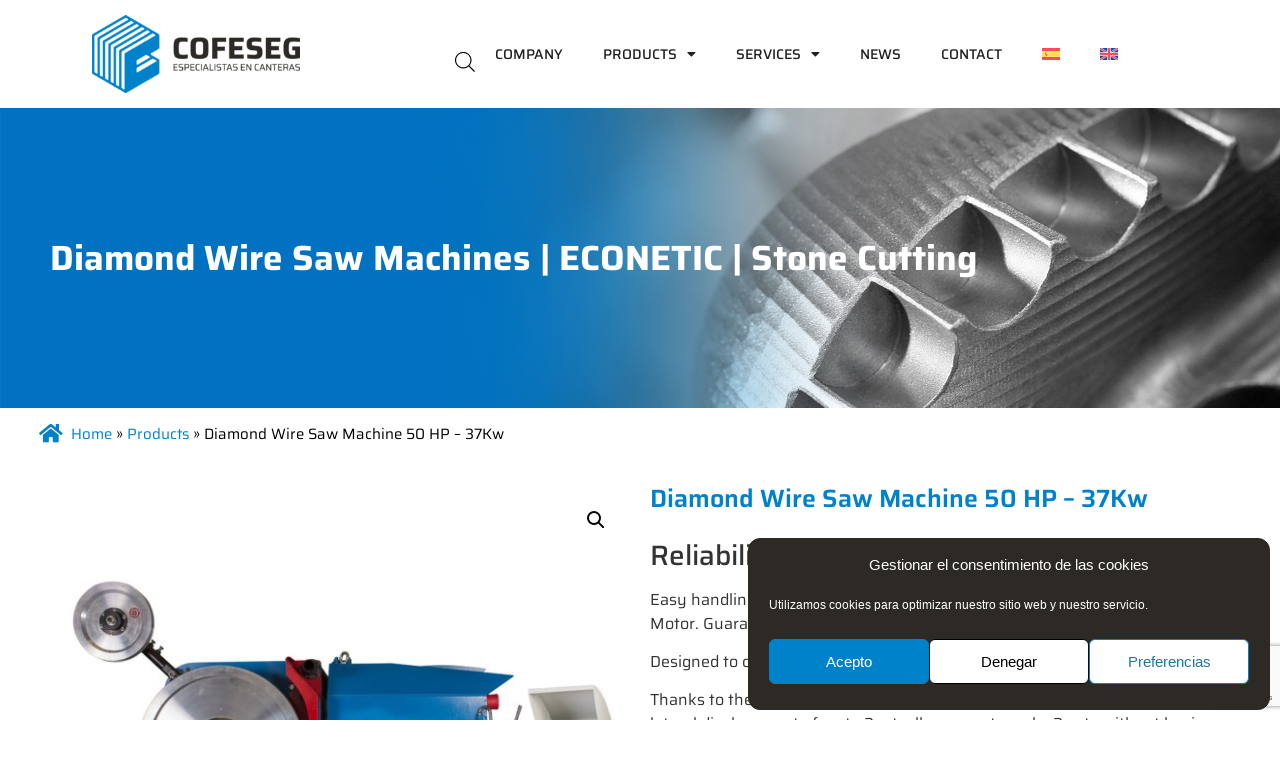

--- FILE ---
content_type: text/html; charset=UTF-8
request_url: https://cofeseg.com/en/product/diamond-wire-saw-machine-50-hp-37kw/
body_size: 27501
content:
<!doctype html>
<html lang="en-US">
<head>
<meta charset="UTF-8">
<meta name="viewport" content="width=device-width, initial-scale=1">
<link rel="profile" href="https://gmpg.org/xfn/11">
<meta name='robots' content='index, follow, max-image-preview:large, max-snippet:-1, max-video-preview:-1' />
<style>img:is([sizes="auto" i], [sizes^="auto," i]) { contain-intrinsic-size: 3000px 1500px }</style>
<link rel="alternate" hreflang="es" href="https://cofeseg.com/producto/maquina-de-hilo-50hp-37kw/" />
<link rel="alternate" hreflang="en" href="https://cofeseg.com/en/product/diamond-wire-saw-machine-50-hp-37kw/" />
<link rel="alternate" hreflang="x-default" href="https://cofeseg.com/producto/maquina-de-hilo-50hp-37kw/" />
<!-- Google Tag Manager by PYS -->
<script data-cfasync="false" data-pagespeed-no-defer>
window.dataLayerPYS = window.dataLayerPYS || [];
</script>
<!-- End Google Tag Manager by PYS -->
<!-- This site is optimized with the Yoast SEO Premium plugin v18.2.1 (Yoast SEO v26.0) - https://yoast.com/wordpress/plugins/seo/ -->
<title>Diamond Wire Saw Machine 50 HP - 37Kw - Cofeseg</title>
<meta name="description" content="Esta máquina de hilo es uno de los productos mineros que permite hacer 2 cortes de hasta 1,80 mt sin mover la máquina." />
<link rel="canonical" href="https://cofeseg.com/en/product/diamond-wire-saw-machine-50-hp-37kw/" />
<meta property="og:locale" content="en_US" />
<meta property="og:type" content="article" />
<meta property="og:title" content="Diamond Wire Saw Machine 50 HP - 37Kw" />
<meta property="og:description" content="Esta máquina de hilo es uno de los productos mineros que permite hacer 2 cortes de hasta 1,80 mt sin mover la máquina." />
<meta property="og:url" content="https://cofeseg.com/en/product/diamond-wire-saw-machine-50-hp-37kw/" />
<meta property="og:site_name" content="Cofeseg" />
<meta property="article:modified_time" content="2023-12-07T10:56:31+00:00" />
<meta property="og:image" content="https://cofeseg.com/wp-content/uploads/2019/11/Maquina_50hp.jpg" />
<meta property="og:image:width" content="1263" />
<meta property="og:image:height" content="1246" />
<meta property="og:image:type" content="image/jpeg" />
<meta name="twitter:card" content="summary_large_image" />
<meta name="twitter:label1" content="Est. reading time" />
<meta name="twitter:data1" content="1 minute" />
<script type="application/ld+json" class="yoast-schema-graph">{"@context":"https://schema.org","@graph":[{"@type":"WebPage","@id":"https://cofeseg.com/en/product/diamond-wire-saw-machine-50-hp-37kw/","url":"https://cofeseg.com/en/product/diamond-wire-saw-machine-50-hp-37kw/","name":"Diamond Wire Saw Machine 50 HP - 37Kw - Cofeseg","isPartOf":{"@id":"https://cofeseg.com/#website"},"primaryImageOfPage":{"@id":"https://cofeseg.com/en/product/diamond-wire-saw-machine-50-hp-37kw/#primaryimage"},"image":{"@id":"https://cofeseg.com/en/product/diamond-wire-saw-machine-50-hp-37kw/#primaryimage"},"thumbnailUrl":"https://cofeseg.com/wp-content/uploads/2019/11/Maquina_50hp.jpg","datePublished":"2019-11-11T16:34:31+00:00","dateModified":"2023-12-07T10:56:31+00:00","description":"Esta máquina de hilo es uno de los productos mineros que permite hacer 2 cortes de hasta 1,80 mt sin mover la máquina.","breadcrumb":{"@id":"https://cofeseg.com/en/product/diamond-wire-saw-machine-50-hp-37kw/#breadcrumb"},"inLanguage":"en-US","potentialAction":[{"@type":"ReadAction","target":["https://cofeseg.com/en/product/diamond-wire-saw-machine-50-hp-37kw/"]}]},{"@type":"ImageObject","inLanguage":"en-US","@id":"https://cofeseg.com/en/product/diamond-wire-saw-machine-50-hp-37kw/#primaryimage","url":"https://cofeseg.com/wp-content/uploads/2019/11/Maquina_50hp.jpg","contentUrl":"https://cofeseg.com/wp-content/uploads/2019/11/Maquina_50hp.jpg","width":1263,"height":1246},{"@type":"BreadcrumbList","@id":"https://cofeseg.com/en/product/diamond-wire-saw-machine-50-hp-37kw/#breadcrumb","itemListElement":[{"@type":"ListItem","position":1,"name":"Home","item":"https://cofeseg.com/"},{"@type":"ListItem","position":2,"name":"Products","item":"https://cofeseg.com/en/products/"},{"@type":"ListItem","position":3,"name":"Diamond Wire Saw Machine 50 HP &#8211; 37Kw"}]},{"@type":"WebSite","@id":"https://cofeseg.com/#website","url":"https://cofeseg.com/","name":"Cofeseg","description":"Material de perforación","publisher":{"@id":"https://cofeseg.com/#organization"},"potentialAction":[{"@type":"SearchAction","target":{"@type":"EntryPoint","urlTemplate":"https://cofeseg.com/?s={search_term_string}"},"query-input":{"@type":"PropertyValueSpecification","valueRequired":true,"valueName":"search_term_string"}}],"inLanguage":"en-US"},{"@type":"Organization","@id":"https://cofeseg.com/#organization","name":"COFESEG","url":"https://cofeseg.com/","logo":{"@type":"ImageObject","inLanguage":"en-US","@id":"https://cofeseg.com/#/schema/logo/image/","url":"https://cofeseg.com/wp-content/uploads/2019/02/Principal@2x-e1638203960772.png","contentUrl":"https://cofeseg.com/wp-content/uploads/2019/02/Principal@2x-e1638203960772.png","width":300,"height":112,"caption":"COFESEG"},"image":{"@id":"https://cofeseg.com/#/schema/logo/image/"}}]}</script>
<!-- / Yoast SEO Premium plugin. -->
<link rel="alternate" type="application/rss+xml" title="Cofeseg &raquo; Feed" href="https://cofeseg.com/en/feed/" />
<link rel="alternate" type="application/rss+xml" title="Cofeseg &raquo; Comments Feed" href="https://cofeseg.com/en/comments/feed/" />
<style>
.lazyload,
.lazyloading {
max-width: 100%;
}
</style>
<!-- <link rel='stylesheet' id='wp-block-library-css' href='https://cofeseg.com/wp-includes/css/dist/block-library/style.min.css?ver=6.8.3' media='all' /> -->
<!-- <link rel='stylesheet' id='yith-ywraq-gutenberg-css' href='https://cofeseg.com/wp-content/plugins/yith-woocommerce-request-a-quote-premium/assets/css/ywraq-gutenberg.css?ver=3.10.0' media='all' /> -->
<link rel="stylesheet" type="text/css" href="//cofeseg.com/wp-content/cache/wpfc-minified/6mc68w0p/e0bwy.css" media="all"/>
<style id='global-styles-inline-css'>
:root{--wp--preset--aspect-ratio--square: 1;--wp--preset--aspect-ratio--4-3: 4/3;--wp--preset--aspect-ratio--3-4: 3/4;--wp--preset--aspect-ratio--3-2: 3/2;--wp--preset--aspect-ratio--2-3: 2/3;--wp--preset--aspect-ratio--16-9: 16/9;--wp--preset--aspect-ratio--9-16: 9/16;--wp--preset--color--black: #000000;--wp--preset--color--cyan-bluish-gray: #abb8c3;--wp--preset--color--white: #ffffff;--wp--preset--color--pale-pink: #f78da7;--wp--preset--color--vivid-red: #cf2e2e;--wp--preset--color--luminous-vivid-orange: #ff6900;--wp--preset--color--luminous-vivid-amber: #fcb900;--wp--preset--color--light-green-cyan: #7bdcb5;--wp--preset--color--vivid-green-cyan: #00d084;--wp--preset--color--pale-cyan-blue: #8ed1fc;--wp--preset--color--vivid-cyan-blue: #0693e3;--wp--preset--color--vivid-purple: #9b51e0;--wp--preset--gradient--vivid-cyan-blue-to-vivid-purple: linear-gradient(135deg,rgba(6,147,227,1) 0%,rgb(155,81,224) 100%);--wp--preset--gradient--light-green-cyan-to-vivid-green-cyan: linear-gradient(135deg,rgb(122,220,180) 0%,rgb(0,208,130) 100%);--wp--preset--gradient--luminous-vivid-amber-to-luminous-vivid-orange: linear-gradient(135deg,rgba(252,185,0,1) 0%,rgba(255,105,0,1) 100%);--wp--preset--gradient--luminous-vivid-orange-to-vivid-red: linear-gradient(135deg,rgba(255,105,0,1) 0%,rgb(207,46,46) 100%);--wp--preset--gradient--very-light-gray-to-cyan-bluish-gray: linear-gradient(135deg,rgb(238,238,238) 0%,rgb(169,184,195) 100%);--wp--preset--gradient--cool-to-warm-spectrum: linear-gradient(135deg,rgb(74,234,220) 0%,rgb(151,120,209) 20%,rgb(207,42,186) 40%,rgb(238,44,130) 60%,rgb(251,105,98) 80%,rgb(254,248,76) 100%);--wp--preset--gradient--blush-light-purple: linear-gradient(135deg,rgb(255,206,236) 0%,rgb(152,150,240) 100%);--wp--preset--gradient--blush-bordeaux: linear-gradient(135deg,rgb(254,205,165) 0%,rgb(254,45,45) 50%,rgb(107,0,62) 100%);--wp--preset--gradient--luminous-dusk: linear-gradient(135deg,rgb(255,203,112) 0%,rgb(199,81,192) 50%,rgb(65,88,208) 100%);--wp--preset--gradient--pale-ocean: linear-gradient(135deg,rgb(255,245,203) 0%,rgb(182,227,212) 50%,rgb(51,167,181) 100%);--wp--preset--gradient--electric-grass: linear-gradient(135deg,rgb(202,248,128) 0%,rgb(113,206,126) 100%);--wp--preset--gradient--midnight: linear-gradient(135deg,rgb(2,3,129) 0%,rgb(40,116,252) 100%);--wp--preset--font-size--small: 13px;--wp--preset--font-size--medium: 20px;--wp--preset--font-size--large: 36px;--wp--preset--font-size--x-large: 42px;--wp--preset--spacing--20: 0.44rem;--wp--preset--spacing--30: 0.67rem;--wp--preset--spacing--40: 1rem;--wp--preset--spacing--50: 1.5rem;--wp--preset--spacing--60: 2.25rem;--wp--preset--spacing--70: 3.38rem;--wp--preset--spacing--80: 5.06rem;--wp--preset--shadow--natural: 6px 6px 9px rgba(0, 0, 0, 0.2);--wp--preset--shadow--deep: 12px 12px 50px rgba(0, 0, 0, 0.4);--wp--preset--shadow--sharp: 6px 6px 0px rgba(0, 0, 0, 0.2);--wp--preset--shadow--outlined: 6px 6px 0px -3px rgba(255, 255, 255, 1), 6px 6px rgba(0, 0, 0, 1);--wp--preset--shadow--crisp: 6px 6px 0px rgba(0, 0, 0, 1);}:root { --wp--style--global--content-size: 800px;--wp--style--global--wide-size: 1200px; }:where(body) { margin: 0; }.wp-site-blocks > .alignleft { float: left; margin-right: 2em; }.wp-site-blocks > .alignright { float: right; margin-left: 2em; }.wp-site-blocks > .aligncenter { justify-content: center; margin-left: auto; margin-right: auto; }:where(.wp-site-blocks) > * { margin-block-start: 24px; margin-block-end: 0; }:where(.wp-site-blocks) > :first-child { margin-block-start: 0; }:where(.wp-site-blocks) > :last-child { margin-block-end: 0; }:root { --wp--style--block-gap: 24px; }:root :where(.is-layout-flow) > :first-child{margin-block-start: 0;}:root :where(.is-layout-flow) > :last-child{margin-block-end: 0;}:root :where(.is-layout-flow) > *{margin-block-start: 24px;margin-block-end: 0;}:root :where(.is-layout-constrained) > :first-child{margin-block-start: 0;}:root :where(.is-layout-constrained) > :last-child{margin-block-end: 0;}:root :where(.is-layout-constrained) > *{margin-block-start: 24px;margin-block-end: 0;}:root :where(.is-layout-flex){gap: 24px;}:root :where(.is-layout-grid){gap: 24px;}.is-layout-flow > .alignleft{float: left;margin-inline-start: 0;margin-inline-end: 2em;}.is-layout-flow > .alignright{float: right;margin-inline-start: 2em;margin-inline-end: 0;}.is-layout-flow > .aligncenter{margin-left: auto !important;margin-right: auto !important;}.is-layout-constrained > .alignleft{float: left;margin-inline-start: 0;margin-inline-end: 2em;}.is-layout-constrained > .alignright{float: right;margin-inline-start: 2em;margin-inline-end: 0;}.is-layout-constrained > .aligncenter{margin-left: auto !important;margin-right: auto !important;}.is-layout-constrained > :where(:not(.alignleft):not(.alignright):not(.alignfull)){max-width: var(--wp--style--global--content-size);margin-left: auto !important;margin-right: auto !important;}.is-layout-constrained > .alignwide{max-width: var(--wp--style--global--wide-size);}body .is-layout-flex{display: flex;}.is-layout-flex{flex-wrap: wrap;align-items: center;}.is-layout-flex > :is(*, div){margin: 0;}body .is-layout-grid{display: grid;}.is-layout-grid > :is(*, div){margin: 0;}body{padding-top: 0px;padding-right: 0px;padding-bottom: 0px;padding-left: 0px;}a:where(:not(.wp-element-button)){text-decoration: underline;}:root :where(.wp-element-button, .wp-block-button__link){background-color: #32373c;border-width: 0;color: #fff;font-family: inherit;font-size: inherit;line-height: inherit;padding: calc(0.667em + 2px) calc(1.333em + 2px);text-decoration: none;}.has-black-color{color: var(--wp--preset--color--black) !important;}.has-cyan-bluish-gray-color{color: var(--wp--preset--color--cyan-bluish-gray) !important;}.has-white-color{color: var(--wp--preset--color--white) !important;}.has-pale-pink-color{color: var(--wp--preset--color--pale-pink) !important;}.has-vivid-red-color{color: var(--wp--preset--color--vivid-red) !important;}.has-luminous-vivid-orange-color{color: var(--wp--preset--color--luminous-vivid-orange) !important;}.has-luminous-vivid-amber-color{color: var(--wp--preset--color--luminous-vivid-amber) !important;}.has-light-green-cyan-color{color: var(--wp--preset--color--light-green-cyan) !important;}.has-vivid-green-cyan-color{color: var(--wp--preset--color--vivid-green-cyan) !important;}.has-pale-cyan-blue-color{color: var(--wp--preset--color--pale-cyan-blue) !important;}.has-vivid-cyan-blue-color{color: var(--wp--preset--color--vivid-cyan-blue) !important;}.has-vivid-purple-color{color: var(--wp--preset--color--vivid-purple) !important;}.has-black-background-color{background-color: var(--wp--preset--color--black) !important;}.has-cyan-bluish-gray-background-color{background-color: var(--wp--preset--color--cyan-bluish-gray) !important;}.has-white-background-color{background-color: var(--wp--preset--color--white) !important;}.has-pale-pink-background-color{background-color: var(--wp--preset--color--pale-pink) !important;}.has-vivid-red-background-color{background-color: var(--wp--preset--color--vivid-red) !important;}.has-luminous-vivid-orange-background-color{background-color: var(--wp--preset--color--luminous-vivid-orange) !important;}.has-luminous-vivid-amber-background-color{background-color: var(--wp--preset--color--luminous-vivid-amber) !important;}.has-light-green-cyan-background-color{background-color: var(--wp--preset--color--light-green-cyan) !important;}.has-vivid-green-cyan-background-color{background-color: var(--wp--preset--color--vivid-green-cyan) !important;}.has-pale-cyan-blue-background-color{background-color: var(--wp--preset--color--pale-cyan-blue) !important;}.has-vivid-cyan-blue-background-color{background-color: var(--wp--preset--color--vivid-cyan-blue) !important;}.has-vivid-purple-background-color{background-color: var(--wp--preset--color--vivid-purple) !important;}.has-black-border-color{border-color: var(--wp--preset--color--black) !important;}.has-cyan-bluish-gray-border-color{border-color: var(--wp--preset--color--cyan-bluish-gray) !important;}.has-white-border-color{border-color: var(--wp--preset--color--white) !important;}.has-pale-pink-border-color{border-color: var(--wp--preset--color--pale-pink) !important;}.has-vivid-red-border-color{border-color: var(--wp--preset--color--vivid-red) !important;}.has-luminous-vivid-orange-border-color{border-color: var(--wp--preset--color--luminous-vivid-orange) !important;}.has-luminous-vivid-amber-border-color{border-color: var(--wp--preset--color--luminous-vivid-amber) !important;}.has-light-green-cyan-border-color{border-color: var(--wp--preset--color--light-green-cyan) !important;}.has-vivid-green-cyan-border-color{border-color: var(--wp--preset--color--vivid-green-cyan) !important;}.has-pale-cyan-blue-border-color{border-color: var(--wp--preset--color--pale-cyan-blue) !important;}.has-vivid-cyan-blue-border-color{border-color: var(--wp--preset--color--vivid-cyan-blue) !important;}.has-vivid-purple-border-color{border-color: var(--wp--preset--color--vivid-purple) !important;}.has-vivid-cyan-blue-to-vivid-purple-gradient-background{background: var(--wp--preset--gradient--vivid-cyan-blue-to-vivid-purple) !important;}.has-light-green-cyan-to-vivid-green-cyan-gradient-background{background: var(--wp--preset--gradient--light-green-cyan-to-vivid-green-cyan) !important;}.has-luminous-vivid-amber-to-luminous-vivid-orange-gradient-background{background: var(--wp--preset--gradient--luminous-vivid-amber-to-luminous-vivid-orange) !important;}.has-luminous-vivid-orange-to-vivid-red-gradient-background{background: var(--wp--preset--gradient--luminous-vivid-orange-to-vivid-red) !important;}.has-very-light-gray-to-cyan-bluish-gray-gradient-background{background: var(--wp--preset--gradient--very-light-gray-to-cyan-bluish-gray) !important;}.has-cool-to-warm-spectrum-gradient-background{background: var(--wp--preset--gradient--cool-to-warm-spectrum) !important;}.has-blush-light-purple-gradient-background{background: var(--wp--preset--gradient--blush-light-purple) !important;}.has-blush-bordeaux-gradient-background{background: var(--wp--preset--gradient--blush-bordeaux) !important;}.has-luminous-dusk-gradient-background{background: var(--wp--preset--gradient--luminous-dusk) !important;}.has-pale-ocean-gradient-background{background: var(--wp--preset--gradient--pale-ocean) !important;}.has-electric-grass-gradient-background{background: var(--wp--preset--gradient--electric-grass) !important;}.has-midnight-gradient-background{background: var(--wp--preset--gradient--midnight) !important;}.has-small-font-size{font-size: var(--wp--preset--font-size--small) !important;}.has-medium-font-size{font-size: var(--wp--preset--font-size--medium) !important;}.has-large-font-size{font-size: var(--wp--preset--font-size--large) !important;}.has-x-large-font-size{font-size: var(--wp--preset--font-size--x-large) !important;}
:root :where(.wp-block-pullquote){font-size: 1.5em;line-height: 1.6;}
</style>
<!-- <link rel='stylesheet' id='contact-form-7-css' href='https://cofeseg.com/wp-content/plugins/contact-form-7/includes/css/styles.css?ver=6.1.2' media='all' /> -->
<!-- <link rel='stylesheet' id='wcml-dropdown-0-css' href='//cofeseg.com/wp-content/plugins/woocommerce-multilingual/templates/currency-switchers/legacy-dropdown/style.css?ver=5.5.2.1' media='all' /> -->
<!-- <link rel='stylesheet' id='photoswipe-css' href='https://cofeseg.com/wp-content/plugins/woocommerce/assets/css/photoswipe/photoswipe.min.css?ver=10.2.3' media='all' /> -->
<!-- <link rel='stylesheet' id='photoswipe-default-skin-css' href='https://cofeseg.com/wp-content/plugins/woocommerce/assets/css/photoswipe/default-skin/default-skin.min.css?ver=10.2.3' media='all' /> -->
<!-- <link rel='stylesheet' id='woocommerce-layout-css' href='https://cofeseg.com/wp-content/plugins/woocommerce/assets/css/woocommerce-layout.css?ver=10.2.3' media='all' /> -->
<link rel="stylesheet" type="text/css" href="//cofeseg.com/wp-content/cache/wpfc-minified/2qvphdqq/e0i1w.css" media="all"/>
<!-- <link rel='stylesheet' id='woocommerce-smallscreen-css' href='https://cofeseg.com/wp-content/plugins/woocommerce/assets/css/woocommerce-smallscreen.css?ver=10.2.3' media='only screen and (max-width: 768px)' /> -->
<link rel="stylesheet" type="text/css" href="//cofeseg.com/wp-content/cache/wpfc-minified/dhx2cot2/e0bwx.css" media="only screen and (max-width: 768px)"/>
<!-- <link rel='stylesheet' id='woocommerce-general-css' href='https://cofeseg.com/wp-content/plugins/woocommerce/assets/css/woocommerce.css?ver=10.2.3' media='all' /> -->
<link rel="stylesheet" type="text/css" href="//cofeseg.com/wp-content/cache/wpfc-minified/g29vvlgs/e0bwx.css" media="all"/>
<style id='woocommerce-inline-inline-css'>
.woocommerce form .form-row .required { visibility: visible; }
</style>
<!-- <link rel='stylesheet' id='wpml-legacy-horizontal-list-0-css' href='https://cofeseg.com/wp-content/plugins/sitepress-multilingual-cms/templates/language-switchers/legacy-list-horizontal/style.min.css?ver=1' media='all' /> -->
<!-- <link rel='stylesheet' id='wpml-menu-item-0-css' href='https://cofeseg.com/wp-content/plugins/sitepress-multilingual-cms/templates/language-switchers/menu-item/style.min.css?ver=1' media='all' /> -->
<!-- <link rel='stylesheet' id='cmplz-general-css' href='https://cofeseg.com/wp-content/plugins/complianz-gdpr/assets/css/cookieblocker.min.css?ver=1754569757' media='all' /> -->
<!-- <link rel='stylesheet' id='brands-styles-css' href='https://cofeseg.com/wp-content/plugins/woocommerce/assets/css/brands.css?ver=10.2.3' media='all' /> -->
<!-- <link rel='stylesheet' id='dgwt-wcas-style-css' href='https://cofeseg.com/wp-content/plugins/ajax-search-for-woocommerce/assets/css/style.min.css?ver=1.31.0' media='all' /> -->
<!-- <link rel='stylesheet' id='hello-elementor-css' href='https://cofeseg.com/wp-content/themes/hello-elementor/assets/css/reset.css?ver=3.4.4' media='all' /> -->
<!-- <link rel='stylesheet' id='hello-elementor-theme-style-css' href='https://cofeseg.com/wp-content/themes/hello-elementor/assets/css/theme.css?ver=3.4.4' media='all' /> -->
<!-- <link rel='stylesheet' id='hello-elementor-header-footer-css' href='https://cofeseg.com/wp-content/themes/hello-elementor/assets/css/header-footer.css?ver=3.4.4' media='all' /> -->
<!-- <link rel='stylesheet' id='elementor-frontend-css' href='https://cofeseg.com/wp-content/plugins/elementor/assets/css/frontend.min.css?ver=3.32.4' media='all' /> -->
<link rel="stylesheet" type="text/css" href="//cofeseg.com/wp-content/cache/wpfc-minified/mle9j052/e0bwx.css" media="all"/>
<style id='elementor-frontend-inline-css'>
.elementor-23385 .elementor-element.elementor-element-ea3b104:not(.elementor-motion-effects-element-type-background), .elementor-23385 .elementor-element.elementor-element-ea3b104 > .elementor-motion-effects-container > .elementor-motion-effects-layer{background-image:url("https://cofeseg.com/wp-content/uploads/2023/09/Tienda.jpg");}
</style>
<link rel='stylesheet' id='elementor-post-19095-css' href='https://cofeseg.com/wp-content/uploads/elementor/css/post-19095.css?ver=1768232546' media='all' />
<!-- <link rel='stylesheet' id='widget-image-css' href='https://cofeseg.com/wp-content/plugins/elementor/assets/css/widget-image.min.css?ver=3.32.4' media='all' /> -->
<!-- <link rel='stylesheet' id='widget-nav-menu-css' href='https://cofeseg.com/wp-content/plugins/elementor-pro/assets/css/widget-nav-menu.min.css?ver=3.27.4' media='all' /> -->
<!-- <link rel='stylesheet' id='widget-heading-css' href='https://cofeseg.com/wp-content/plugins/elementor/assets/css/widget-heading.min.css?ver=3.32.4' media='all' /> -->
<!-- <link rel='stylesheet' id='widget-social-icons-css' href='https://cofeseg.com/wp-content/plugins/elementor/assets/css/widget-social-icons.min.css?ver=3.32.4' media='all' /> -->
<!-- <link rel='stylesheet' id='e-apple-webkit-css' href='https://cofeseg.com/wp-content/plugins/elementor/assets/css/conditionals/apple-webkit.min.css?ver=3.32.4' media='all' /> -->
<!-- <link rel='stylesheet' id='widget-breadcrumbs-css' href='https://cofeseg.com/wp-content/plugins/elementor-pro/assets/css/widget-breadcrumbs.min.css?ver=3.27.4' media='all' /> -->
<!-- <link rel='stylesheet' id='widget-woocommerce-product-images-css' href='https://cofeseg.com/wp-content/plugins/elementor-pro/assets/css/widget-woocommerce-product-images.min.css?ver=3.27.4' media='all' /> -->
<!-- <link rel='stylesheet' id='widget-woocommerce-product-data-tabs-css' href='https://cofeseg.com/wp-content/plugins/elementor-pro/assets/css/widget-woocommerce-product-data-tabs.min.css?ver=3.27.4' media='all' /> -->
<!-- <link rel='stylesheet' id='widget-icon-box-css' href='https://cofeseg.com/wp-content/plugins/elementor/assets/css/widget-icon-box.min.css?ver=3.32.4' media='all' /> -->
<!-- <link rel='stylesheet' id='widget-divider-css' href='https://cofeseg.com/wp-content/plugins/elementor/assets/css/widget-divider.min.css?ver=3.32.4' media='all' /> -->
<!-- <link rel='stylesheet' id='widget-posts-css' href='https://cofeseg.com/wp-content/plugins/elementor-pro/assets/css/widget-posts.min.css?ver=3.27.4' media='all' /> -->
<!-- <link rel='stylesheet' id='elementor-icons-css' href='https://cofeseg.com/wp-content/plugins/elementor/assets/lib/eicons/css/elementor-icons.min.css?ver=5.44.0' media='all' /> -->
<link rel="stylesheet" type="text/css" href="//cofeseg.com/wp-content/cache/wpfc-minified/6qqqss/e0i1w.css" media="all"/>
<link rel='stylesheet' id='elementor-post-19590-css' href='https://cofeseg.com/wp-content/uploads/elementor/css/post-19590.css?ver=1768232547' media='all' />
<link rel='stylesheet' id='elementor-post-19598-css' href='https://cofeseg.com/wp-content/uploads/elementor/css/post-19598.css?ver=1768232547' media='all' />
<link rel='stylesheet' id='elementor-post-23385-css' href='https://cofeseg.com/wp-content/uploads/elementor/css/post-23385.css?ver=1768243851' media='all' />
<!-- <link rel='stylesheet' id='yith_ywraq_frontend-css' href='https://cofeseg.com/wp-content/plugins/yith-woocommerce-request-a-quote-premium/assets/css/ywraq-frontend.css?ver=3.10.0' media='all' /> -->
<link rel="stylesheet" type="text/css" href="//cofeseg.com/wp-content/cache/wpfc-minified/kbquobsq/e0bwx.css" media="all"/>
<style id='yith_ywraq_frontend-inline-css'>
.woocommerce .add-request-quote-button.button, .woocommerce .add-request-quote-button-addons.button, .yith-wceop-ywraq-button-wrapper .add-request-quote-button.button, .yith-wceop-ywraq-button-wrapper .add-request-quote-button-addons.button{
background-color: #0066b4!important;
color: #ffffff!important;
}
.woocommerce .add-request-quote-button.button:hover,  .woocommerce .add-request-quote-button-addons.button:hover,.yith-wceop-ywraq-button-wrapper .add-request-quote-button.button:hover,  .yith-wceop-ywraq-button-wrapper .add-request-quote-button-addons.button:hover{
background-color: #044a80!important;
color: #ffffff!important;
}
#ywraq_checkout_quote.button{
background: #0066b4;
color: #ffffff;
border: 1px solid #ffffff;
}
#ywraq_checkout_quote.button:hover{
background: #044a80;
color: #ffffff;
border: 1px solid #ffffff;
}
.cart button.single_add_to_cart_button, .cart a.single_add_to_cart_button{
display:none!important;
}
</style>
<!-- <link rel='stylesheet' id='ecs-styles-css' href='https://cofeseg.com/wp-content/plugins/ele-custom-skin/assets/css/ecs-style.css?ver=3.1.9' media='all' /> -->
<!-- <link rel='stylesheet' id='hm_custom_css-css' href='https://cofeseg.com/wp-content/uploads/hm_custom_css_js/custom.css?ver=1632900526' media='all' /> -->
<!-- <link rel='stylesheet' id='chld_thm_cfg_child-css' href='https://cofeseg.com/wp-content/themes/Cofeseg/style.css?ver=6.8.3' media='all' /> -->
<!-- <link rel='stylesheet' id='elementor-gf-local-saira-css' href='https://cofeseg.com/wp-content/uploads/elementor/google-fonts/css/saira.css?ver=1754569929' media='all' /> -->
<!-- <link rel='stylesheet' id='elementor-icons-shared-0-css' href='https://cofeseg.com/wp-content/plugins/elementor/assets/lib/font-awesome/css/fontawesome.min.css?ver=5.15.3' media='all' /> -->
<!-- <link rel='stylesheet' id='elementor-icons-fa-solid-css' href='https://cofeseg.com/wp-content/plugins/elementor/assets/lib/font-awesome/css/solid.min.css?ver=5.15.3' media='all' /> -->
<!-- <link rel='stylesheet' id='elementor-icons-fa-brands-css' href='https://cofeseg.com/wp-content/plugins/elementor/assets/lib/font-awesome/css/brands.min.css?ver=5.15.3' media='all' /> -->
<!-- <link rel='stylesheet' id='elementor-icons-fa-regular-css' href='https://cofeseg.com/wp-content/plugins/elementor/assets/lib/font-awesome/css/regular.min.css?ver=5.15.3' media='all' /> -->
<link rel="stylesheet" type="text/css" href="//cofeseg.com/wp-content/cache/wpfc-minified/2z14bef8/e0i1w.css" media="all"/>
<script id="wpml-cookie-js-extra">
var wpml_cookies = {"wp-wpml_current_language":{"value":"en","expires":1,"path":"\/"}};
var wpml_cookies = {"wp-wpml_current_language":{"value":"en","expires":1,"path":"\/"}};
</script>
<script src='//cofeseg.com/wp-content/cache/wpfc-minified/d2lt4sa8/e0bwx.js' type="text/javascript"></script>
<!-- <script src="https://cofeseg.com/wp-content/plugins/sitepress-multilingual-cms/res/js/cookies/language-cookie.js?ver=482900" id="wpml-cookie-js" defer data-wp-strategy="defer"></script> -->
<!-- <script src="https://cofeseg.com/wp-includes/js/jquery/jquery.min.js?ver=3.7.1" id="jquery-core-js"></script> -->
<!-- <script src="https://cofeseg.com/wp-includes/js/jquery/jquery-migrate.min.js?ver=3.4.1" id="jquery-migrate-js"></script> -->
<!-- <script src="https://cofeseg.com/wp-content/plugins/woocommerce/assets/js/jquery-blockui/jquery.blockUI.min.js?ver=2.7.0-wc.10.2.3" id="jquery-blockui-js" defer data-wp-strategy="defer"></script> -->
<script id="wc-add-to-cart-js-extra">
var wc_add_to_cart_params = {"ajax_url":"\/wp-admin\/admin-ajax.php?lang=en","wc_ajax_url":"\/en\/?wc-ajax=%%endpoint%%","i18n_view_cart":"View cart","cart_url":"https:\/\/cofeseg.com\/en\/cart-2\/","is_cart":"","cart_redirect_after_add":"no"};
</script>
<script src='//cofeseg.com/wp-content/cache/wpfc-minified/kdjkmoh6/e0i1w.js' type="text/javascript"></script>
<!-- <script src="https://cofeseg.com/wp-content/plugins/woocommerce/assets/js/frontend/add-to-cart.min.js?ver=10.2.3" id="wc-add-to-cart-js" defer data-wp-strategy="defer"></script> -->
<!-- <script src="https://cofeseg.com/wp-content/plugins/woocommerce/assets/js/zoom/jquery.zoom.min.js?ver=1.7.21-wc.10.2.3" id="zoom-js" defer data-wp-strategy="defer"></script> -->
<!-- <script src="https://cofeseg.com/wp-content/plugins/woocommerce/assets/js/flexslider/jquery.flexslider.min.js?ver=2.7.2-wc.10.2.3" id="flexslider-js" defer data-wp-strategy="defer"></script> -->
<!-- <script src="https://cofeseg.com/wp-content/plugins/woocommerce/assets/js/photoswipe/photoswipe.min.js?ver=4.1.1-wc.10.2.3" id="photoswipe-js" defer data-wp-strategy="defer"></script> -->
<!-- <script src="https://cofeseg.com/wp-content/plugins/woocommerce/assets/js/photoswipe/photoswipe-ui-default.min.js?ver=4.1.1-wc.10.2.3" id="photoswipe-ui-default-js" defer data-wp-strategy="defer"></script> -->
<script id="wc-single-product-js-extra">
var wc_single_product_params = {"i18n_required_rating_text":"Please select a rating","i18n_rating_options":["1 of 5 stars","2 of 5 stars","3 of 5 stars","4 of 5 stars","5 of 5 stars"],"i18n_product_gallery_trigger_text":"View full-screen image gallery","review_rating_required":"yes","flexslider":{"rtl":false,"animation":"slide","smoothHeight":true,"directionNav":false,"controlNav":"thumbnails","slideshow":false,"animationSpeed":500,"animationLoop":false,"allowOneSlide":false},"zoom_enabled":"1","zoom_options":[],"photoswipe_enabled":"1","photoswipe_options":{"shareEl":false,"closeOnScroll":false,"history":false,"hideAnimationDuration":0,"showAnimationDuration":0},"flexslider_enabled":"1"};
</script>
<script src='//cofeseg.com/wp-content/cache/wpfc-minified/8j7qxccc/e0i1w.js' type="text/javascript"></script>
<!-- <script src="https://cofeseg.com/wp-content/plugins/woocommerce/assets/js/frontend/single-product.min.js?ver=10.2.3" id="wc-single-product-js" defer data-wp-strategy="defer"></script> -->
<!-- <script src="https://cofeseg.com/wp-content/plugins/woocommerce/assets/js/js-cookie/js.cookie.min.js?ver=2.1.4-wc.10.2.3" id="js-cookie-js" defer data-wp-strategy="defer"></script> -->
<script id="woocommerce-js-extra">
var woocommerce_params = {"ajax_url":"\/wp-admin\/admin-ajax.php?lang=en","wc_ajax_url":"\/en\/?wc-ajax=%%endpoint%%","i18n_password_show":"Show password","i18n_password_hide":"Hide password"};
</script>
<script src='//cofeseg.com/wp-content/cache/wpfc-minified/laakq5vh/e0bwx.js' type="text/javascript"></script>
<!-- <script src="https://cofeseg.com/wp-content/plugins/woocommerce/assets/js/frontend/woocommerce.min.js?ver=10.2.3" id="woocommerce-js" defer data-wp-strategy="defer"></script> -->
<script id="ecs_ajax_load-js-extra">
var ecs_ajax_params = {"ajaxurl":"https:\/\/cofeseg.com\/wp-admin\/admin-ajax.php","posts":"{\"page\":0,\"post_type\":\"product\",\"error\":\"\",\"m\":\"\",\"p\":18887,\"post_parent\":\"\",\"subpost\":\"\",\"subpost_id\":\"\",\"attachment\":\"\",\"attachment_id\":0,\"pagename\":\"\",\"page_id\":\"\",\"second\":\"\",\"minute\":\"\",\"hour\":\"\",\"day\":0,\"monthnum\":0,\"year\":0,\"w\":0,\"category_name\":\"\",\"tag\":\"\",\"cat\":\"\",\"tag_id\":\"\",\"author\":\"\",\"author_name\":\"\",\"feed\":\"\",\"tb\":\"\",\"paged\":0,\"meta_key\":\"\",\"meta_value\":\"\",\"preview\":\"\",\"s\":\"\",\"sentence\":\"\",\"title\":\"\",\"fields\":\"all\",\"menu_order\":\"\",\"embed\":\"\",\"category__in\":[],\"category__not_in\":[],\"category__and\":[],\"post__in\":[],\"post__not_in\":[],\"post_name__in\":[],\"tag__in\":[],\"tag__not_in\":[],\"tag__and\":[],\"tag_slug__in\":[],\"tag_slug__and\":[],\"post_parent__in\":[],\"post_parent__not_in\":[],\"author__in\":[],\"author__not_in\":[],\"search_columns\":[],\"meta_query\":[],\"name\":\"\",\"ignore_sticky_posts\":false,\"suppress_filters\":false,\"cache_results\":true,\"update_post_term_cache\":true,\"update_menu_item_cache\":false,\"lazy_load_term_meta\":true,\"update_post_meta_cache\":true,\"posts_per_page\":10,\"nopaging\":false,\"comments_per_page\":\"50\",\"no_found_rows\":false,\"order\":\"DESC\",\"product\":\"diamond-wire-saw-machine-50-hp-37kw\"}"};
</script>
<script src='//cofeseg.com/wp-content/cache/wpfc-minified/86q9pzek/e0bwx.js' type="text/javascript"></script>
<!-- <script src="https://cofeseg.com/wp-content/plugins/ele-custom-skin/assets/js/ecs_ajax_pagination.js?ver=3.1.9" id="ecs_ajax_load-js"></script> -->
<!-- <script src="https://cofeseg.com/wp-content/plugins/ele-custom-skin/assets/js/ecs.js?ver=3.1.9" id="ecs-script-js"></script> -->
<!-- <script src="https://cofeseg.com/wp-content/uploads/hm_custom_css_js/custom.js?ver=1738084596" id="hm_custom_js-js"></script> -->
<link rel="https://api.w.org/" href="https://cofeseg.com/en/wp-json/" /><link rel="alternate" title="JSON" type="application/json" href="https://cofeseg.com/en/wp-json/wp/v2/product/18887" /><link rel="EditURI" type="application/rsd+xml" title="RSD" href="https://cofeseg.com/xmlrpc.php?rsd" />
<meta name="generator" content="WordPress 6.8.3" />
<meta name="generator" content="WooCommerce 10.2.3" />
<link rel='shortlink' href='https://cofeseg.com/en/?p=18887' />
<link rel="alternate" title="oEmbed (JSON)" type="application/json+oembed" href="https://cofeseg.com/en/wp-json/oembed/1.0/embed?url=https%3A%2F%2Fcofeseg.com%2Fen%2Fproduct%2Fdiamond-wire-saw-machine-50-hp-37kw%2F" />
<link rel="alternate" title="oEmbed (XML)" type="text/xml+oembed" href="https://cofeseg.com/en/wp-json/oembed/1.0/embed?url=https%3A%2F%2Fcofeseg.com%2Fen%2Fproduct%2Fdiamond-wire-saw-machine-50-hp-37kw%2F&#038;format=xml" />
<meta name="generator" content="WPML ver:4.8.2 stt:1,2;" />
<!-- GA Google Analytics @ https://m0n.co/ga -->
<script type="text/plain" data-service="google-analytics" data-category="statistics" async data-cmplz-src="https://www.googletagmanager.com/gtag/js?id=G-R9L0JDJCPT&l=dataLayerPYS"></script>
<script>
window.dataLayerPYS = window.dataLayerPYS || [];
function gtag(){dataLayerPYS.push(arguments);}
gtag('js', new Date());
gtag('config', 'G-R9L0JDJCPT');
</script>
<style>.cmplz-hidden {
display: none !important;
}</style>		<script>
document.documentElement.className = document.documentElement.className.replace('no-js', 'js');
</script>
<style>
.no-js img.lazyload {
display: none;
}
figure.wp-block-image img.lazyloading {
min-width: 150px;
}
.lazyload,
.lazyloading {
--smush-placeholder-width: 100px;
--smush-placeholder-aspect-ratio: 1/1;
width: var(--smush-image-width, var(--smush-placeholder-width)) !important;
aspect-ratio: var(--smush-image-aspect-ratio, var(--smush-placeholder-aspect-ratio)) !important;
}
.lazyload, .lazyloading {
opacity: 0;
}
.lazyloaded {
opacity: 1;
transition: opacity 400ms;
transition-delay: 0ms;
}
</style>
<style>
.dgwt-wcas-ico-magnifier,.dgwt-wcas-ico-magnifier-handler{max-width:20px}.dgwt-wcas-search-wrapp{max-width:600px}		</style>
<meta name="description" content="Reliability and practicality of use.
Easy handling - Latest generation Econetic technology. Permanent Magnet Motor. Guaranteed efficiency with energy savings that can reach 30%.
Designed to cut or square in all positions.
Thanks to the motorized rotation of up to 320º of the main motor pulley. Its lateral displacement of up to 2 mt. allows you to make 2 cuts without having to move the machine.
&nbsp;
Data sheet">
<noscript><style>.woocommerce-product-gallery{ opacity: 1 !important; }</style></noscript>
<meta name="generator" content="Elementor 3.32.4; features: additional_custom_breakpoints; settings: css_print_method-external, google_font-enabled, font_display-auto">
<style>
.e-con.e-parent:nth-of-type(n+4):not(.e-lazyloaded):not(.e-no-lazyload),
.e-con.e-parent:nth-of-type(n+4):not(.e-lazyloaded):not(.e-no-lazyload) * {
background-image: none !important;
}
@media screen and (max-height: 1024px) {
.e-con.e-parent:nth-of-type(n+3):not(.e-lazyloaded):not(.e-no-lazyload),
.e-con.e-parent:nth-of-type(n+3):not(.e-lazyloaded):not(.e-no-lazyload) * {
background-image: none !important;
}
}
@media screen and (max-height: 640px) {
.e-con.e-parent:nth-of-type(n+2):not(.e-lazyloaded):not(.e-no-lazyload),
.e-con.e-parent:nth-of-type(n+2):not(.e-lazyloaded):not(.e-no-lazyload) * {
background-image: none !important;
}
}
</style>
<link rel="icon" href="https://cofeseg.com/wp-content/uploads/2019/02/cropped-Isotipo_favicon-32x32.png" sizes="32x32" />
<link rel="icon" href="https://cofeseg.com/wp-content/uploads/2019/02/cropped-Isotipo_favicon-192x192.png" sizes="192x192" />
<link rel="apple-touch-icon" href="https://cofeseg.com/wp-content/uploads/2019/02/cropped-Isotipo_favicon-180x180.png" />
<meta name="msapplication-TileImage" content="https://cofeseg.com/wp-content/uploads/2019/02/cropped-Isotipo_favicon-270x270.png" />
<style id="wp-custom-css">
.yikes-custom-woo-tab-title {
display: none;
}
.elementor-widget-wc-archive-products.elementor-wc-products ul.products li.product .woocommerce-loop-product__title, .elementor-widget-wc-archive-products.elementor-wc-products ul.products li.product .woocommerce-loop-category__title {
margin-left: 15px;
}
.yith-children {
padding-left: 0;
}
.ywcca_widget_container_style_4 .ywcca_category_accordion_widget ul.yith-children li, .ywcca_widget_container_style_4 .ywcca_category_accordion_widget ul.ywcca-sub-menu li.menu-item, .ywcca_widget_container_style_4 .ywcca_category_accordion_widget ul.yith-children li a, .ywcca_widget_container_style_4 .ywcca_category_accordion_widget ul.ywcca-sub-menu li.menu-item a {
line-height: 18px;
}
.ywcca_widget_container_style_4 .ywcca_category_accordion_widget ul.yith-children li, .ywcca_widget_container_style_4 .ywcca_category_accordion_widget ul.ywcca-sub-menu li.menu-item {
margin-top: 15px;
margin-bottom: 20px;
}
.woocommerce-product-details__short-description a {
padding: 10px;
border: 1px solid;
display: inline-block;
}
[type="button"], [type="submit"], button {
color: #fff;
border: 1px solid #fff;
}		</style>
</head>
<body data-cmplz=1 class="wp-singular product-template-default single single-product postid-18887 wp-custom-logo wp-embed-responsive wp-theme-hello-elementor wp-child-theme-Cofeseg theme-hello-elementor woocommerce woocommerce-page woocommerce-no-js hello-elementor-default elementor-default elementor-template-full-width elementor-kit-19095 elementor-page-23385">
<a class="skip-link screen-reader-text" href="#content">Skip to content</a>
<div data-elementor-type="header" data-elementor-id="19590" class="elementor elementor-19590 elementor-19098 elementor-location-header" data-elementor-post-type="elementor_library">
<section class="elementor-section elementor-top-section elementor-element elementor-element-ec8d6df elementor-section-boxed elementor-section-height-default elementor-section-height-default" data-id="ec8d6df" data-element_type="section">
<div class="elementor-container elementor-column-gap-default">
<div class="elementor-column elementor-col-50 elementor-top-column elementor-element elementor-element-3ac4cd0" data-id="3ac4cd0" data-element_type="column">
<div class="elementor-widget-wrap elementor-element-populated">
<div class="elementor-element elementor-element-e7018da elementor-widget elementor-widget-theme-site-logo elementor-widget-image" data-id="e7018da" data-element_type="widget" data-widget_type="theme-site-logo.default">
<div class="elementor-widget-container">
<a href="https://cofeseg.com/en/">
<img width="300" height="112" data-src="https://cofeseg.com/wp-content/uploads/2019/02/Principal@2x-e1638203960772.png" class="attachment-full size-full wp-image-21265 lazyload" alt="no title" src="[data-uri]" style="--smush-placeholder-width: 300px; --smush-placeholder-aspect-ratio: 300/112;" />				</a>
</div>
</div>
</div>
</div>
<div class="elementor-column elementor-col-50 elementor-top-column elementor-element elementor-element-dfce761" data-id="dfce761" data-element_type="column">
<div class="elementor-widget-wrap elementor-element-populated">
<div class="elementor-element elementor-element-72063db elementor-nav-menu__align-center elementor-nav-menu--dropdown-tablet elementor-nav-menu__text-align-aside elementor-nav-menu--toggle elementor-nav-menu--burger elementor-widget elementor-widget-nav-menu" data-id="72063db" data-element_type="widget" data-settings="{&quot;layout&quot;:&quot;horizontal&quot;,&quot;submenu_icon&quot;:{&quot;value&quot;:&quot;&lt;i class=\&quot;fas fa-caret-down\&quot;&gt;&lt;\/i&gt;&quot;,&quot;library&quot;:&quot;fa-solid&quot;},&quot;toggle&quot;:&quot;burger&quot;}" data-widget_type="nav-menu.default">
<div class="elementor-widget-container">
<nav aria-label="Menu" class="elementor-nav-menu--main elementor-nav-menu__container elementor-nav-menu--layout-horizontal e--pointer-underline e--animation-fade">
<ul id="menu-1-72063db" class="elementor-nav-menu"><li class="buscador-menu menu-item menu-item-type-custom menu-item-object-custom menu-item-21483"><div  class="dgwt-wcas-search-wrapp dgwt-wcas-no-submit woocommerce dgwt-wcas-style-solaris js-dgwt-wcas-layout-icon dgwt-wcas-layout-icon js-dgwt-wcas-mobile-overlay-enabled">
<svg class="dgwt-wcas-loader-circular dgwt-wcas-icon-preloader" viewBox="25 25 50 50">
<circle class="dgwt-wcas-loader-circular-path" cx="50" cy="50" r="20" fill="none"
stroke-miterlimit="10"/>
</svg>
<a href="#"  class="dgwt-wcas-search-icon js-dgwt-wcas-search-icon-handler" aria-label="Open search bar">				<svg class="dgwt-wcas-ico-magnifier-handler" xmlns="http://www.w3.org/2000/svg"
xmlns:xlink="http://www.w3.org/1999/xlink" x="0px" y="0px"
viewBox="0 0 51.539 51.361" xml:space="preserve">
<path 						 d="M51.539,49.356L37.247,35.065c3.273-3.74,5.272-8.623,5.272-13.983c0-11.742-9.518-21.26-21.26-21.26 S0,9.339,0,21.082s9.518,21.26,21.26,21.26c5.361,0,10.244-1.999,13.983-5.272l14.292,14.292L51.539,49.356z M2.835,21.082 c0-10.176,8.249-18.425,18.425-18.425s18.425,8.249,18.425,18.425S31.436,39.507,21.26,39.507S2.835,31.258,2.835,21.082z"/>
</svg>
</a>
<div class="dgwt-wcas-search-icon-arrow"></div>
<form class="dgwt-wcas-search-form" role="search" action="https://cofeseg.com/en/" method="get">
<div class="dgwt-wcas-sf-wrapp">
<svg class="dgwt-wcas-ico-magnifier" xmlns="http://www.w3.org/2000/svg"
xmlns:xlink="http://www.w3.org/1999/xlink" x="0px" y="0px"
viewBox="0 0 51.539 51.361" xml:space="preserve">
<path 						 d="M51.539,49.356L37.247,35.065c3.273-3.74,5.272-8.623,5.272-13.983c0-11.742-9.518-21.26-21.26-21.26 S0,9.339,0,21.082s9.518,21.26,21.26,21.26c5.361,0,10.244-1.999,13.983-5.272l14.292,14.292L51.539,49.356z M2.835,21.082 c0-10.176,8.249-18.425,18.425-18.425s18.425,8.249,18.425,18.425S31.436,39.507,21.26,39.507S2.835,31.258,2.835,21.082z"/>
</svg>
<label class="screen-reader-text"
for="dgwt-wcas-search-input-1">Products search</label>
<input id="dgwt-wcas-search-input-1"
type="search"
class="dgwt-wcas-search-input"
name="s"
value=""
placeholder="Buscar productos ..."
autocomplete="off"
/>
<div class="dgwt-wcas-preloader"></div>
<div class="dgwt-wcas-voice-search"></div>
<input type="hidden" name="post_type" value="product"/>
<input type="hidden" name="dgwt_wcas" value="1"/>
<input type="hidden" name="lang" value="en"/>
</div>
</form>
</div>
</li>
<li class="menu-item menu-item-type-post_type menu-item-object-page menu-item-21478"><a href="https://cofeseg.com/en/company/" class="elementor-item">Company</a></li>
<li class="menu-item menu-item-type-post_type menu-item-object-page menu-item-has-children current_page_parent menu-item-21566"><a href="https://cofeseg.com/en/products/" class="elementor-item">Products</a>
<ul class="sub-menu elementor-nav-menu--dropdown">
<li class="menu-item menu-item-type-taxonomy menu-item-object-product_cat menu-item-23530"><a href="https://cofeseg.com/en/product-category/drilling/" class="elementor-sub-item">Drilling</a></li>
<li class="menu-item menu-item-type-taxonomy menu-item-object-product_cat current-product-ancestor current-menu-parent current-product-parent menu-item-23531"><a href="https://cofeseg.com/en/product-category/stone-cutting/" class="elementor-sub-item">Stone Cutting</a></li>
<li class="menu-item menu-item-type-taxonomy menu-item-object-product_cat current-product-ancestor current-menu-parent current-product-parent menu-item-23533"><a href="https://cofeseg.com/en/product-category/econetic-en/" class="elementor-sub-item">ECONETIC</a></li>
<li class="menu-item menu-item-type-taxonomy menu-item-object-product_cat menu-item-23532"><a href="https://cofeseg.com/en/product-category/additional-products/" class="elementor-sub-item">Additional Products</a></li>
</ul>
</li>
<li class="menu-item menu-item-type-post_type menu-item-object-page menu-item-has-children menu-item-21482"><a href="https://cofeseg.com/en/services/" class="elementor-item">Services</a>
<ul class="sub-menu elementor-nav-menu--dropdown">
<li class="menu-item menu-item-type-post_type menu-item-object-page menu-item-24851"><a href="https://cofeseg.com/en/services/renting/" class="elementor-sub-item">Renting</a></li>
<li class="menu-item menu-item-type-post_type menu-item-object-page menu-item-24850"><a href="https://cofeseg.com/en/services/advice-on-environmental-laws/" class="elementor-sub-item">Advice on environmental laws</a></li>
</ul>
</li>
<li class="menu-item menu-item-type-post_type menu-item-object-page menu-item-21480"><a href="https://cofeseg.com/en/news/" class="elementor-item">News</a></li>
<li class="menu-item menu-item-type-post_type menu-item-object-page menu-item-21479"><a href="https://cofeseg.com/en/contact/" class="elementor-item">Contact</a></li>
<li class="menu-item wpml-ls-slot-415 wpml-ls-item wpml-ls-item-es wpml-ls-menu-item wpml-ls-first-item menu-item-type-wpml_ls_menu_item menu-item-object-wpml_ls_menu_item menu-item-wpml-ls-415-es"><a href="https://cofeseg.com/producto/maquina-de-hilo-50hp-37kw/" title="Switch to Spanish" aria-label="Switch to Spanish" role="menuitem" class="elementor-item"><img
class="wpml-ls-flag lazyload"
data-src="https://cofeseg.com/wp-content/plugins/sitepress-multilingual-cms/res/flags/es.svg"
alt="Spanish"
src="[data-uri]" /></a></li>
<li class="menu-item wpml-ls-slot-415 wpml-ls-item wpml-ls-item-en wpml-ls-current-language wpml-ls-menu-item wpml-ls-last-item menu-item-type-wpml_ls_menu_item menu-item-object-wpml_ls_menu_item menu-item-wpml-ls-415-en"><a href="https://cofeseg.com/en/product/diamond-wire-saw-machine-50-hp-37kw/" role="menuitem" class="elementor-item"><img
class="wpml-ls-flag lazyload"
data-src="https://cofeseg.com/wp-content/plugins/sitepress-multilingual-cms/res/flags/en.svg"
alt="English"
src="[data-uri]" /></a></li>
</ul>			</nav>
<div class="elementor-menu-toggle" role="button" tabindex="0" aria-label="Menu Toggle" aria-expanded="false">
<i aria-hidden="true" role="presentation" class="elementor-menu-toggle__icon--open eicon-menu-bar"></i><i aria-hidden="true" role="presentation" class="elementor-menu-toggle__icon--close eicon-close"></i>		</div>
<nav class="elementor-nav-menu--dropdown elementor-nav-menu__container" aria-hidden="true">
<ul id="menu-2-72063db" class="elementor-nav-menu"><li class="buscador-menu menu-item menu-item-type-custom menu-item-object-custom menu-item-21483"><div  class="dgwt-wcas-search-wrapp dgwt-wcas-no-submit woocommerce dgwt-wcas-style-solaris js-dgwt-wcas-layout-icon dgwt-wcas-layout-icon js-dgwt-wcas-mobile-overlay-enabled">
<svg class="dgwt-wcas-loader-circular dgwt-wcas-icon-preloader" viewBox="25 25 50 50">
<circle class="dgwt-wcas-loader-circular-path" cx="50" cy="50" r="20" fill="none"
stroke-miterlimit="10"/>
</svg>
<a href="#"  class="dgwt-wcas-search-icon js-dgwt-wcas-search-icon-handler" aria-label="Open search bar">				<svg class="dgwt-wcas-ico-magnifier-handler" xmlns="http://www.w3.org/2000/svg"
xmlns:xlink="http://www.w3.org/1999/xlink" x="0px" y="0px"
viewBox="0 0 51.539 51.361" xml:space="preserve">
<path 						 d="M51.539,49.356L37.247,35.065c3.273-3.74,5.272-8.623,5.272-13.983c0-11.742-9.518-21.26-21.26-21.26 S0,9.339,0,21.082s9.518,21.26,21.26,21.26c5.361,0,10.244-1.999,13.983-5.272l14.292,14.292L51.539,49.356z M2.835,21.082 c0-10.176,8.249-18.425,18.425-18.425s18.425,8.249,18.425,18.425S31.436,39.507,21.26,39.507S2.835,31.258,2.835,21.082z"/>
</svg>
</a>
<div class="dgwt-wcas-search-icon-arrow"></div>
<form class="dgwt-wcas-search-form" role="search" action="https://cofeseg.com/en/" method="get">
<div class="dgwt-wcas-sf-wrapp">
<svg class="dgwt-wcas-ico-magnifier" xmlns="http://www.w3.org/2000/svg"
xmlns:xlink="http://www.w3.org/1999/xlink" x="0px" y="0px"
viewBox="0 0 51.539 51.361" xml:space="preserve">
<path 						 d="M51.539,49.356L37.247,35.065c3.273-3.74,5.272-8.623,5.272-13.983c0-11.742-9.518-21.26-21.26-21.26 S0,9.339,0,21.082s9.518,21.26,21.26,21.26c5.361,0,10.244-1.999,13.983-5.272l14.292,14.292L51.539,49.356z M2.835,21.082 c0-10.176,8.249-18.425,18.425-18.425s18.425,8.249,18.425,18.425S31.436,39.507,21.26,39.507S2.835,31.258,2.835,21.082z"/>
</svg>
<label class="screen-reader-text"
for="dgwt-wcas-search-input-2">Products search</label>
<input id="dgwt-wcas-search-input-2"
type="search"
class="dgwt-wcas-search-input"
name="s"
value=""
placeholder="Buscar productos ..."
autocomplete="off"
/>
<div class="dgwt-wcas-preloader"></div>
<div class="dgwt-wcas-voice-search"></div>
<input type="hidden" name="post_type" value="product"/>
<input type="hidden" name="dgwt_wcas" value="1"/>
<input type="hidden" name="lang" value="en"/>
</div>
</form>
</div>
</li>
<li class="menu-item menu-item-type-post_type menu-item-object-page menu-item-21478"><a href="https://cofeseg.com/en/company/" class="elementor-item" tabindex="-1">Company</a></li>
<li class="menu-item menu-item-type-post_type menu-item-object-page menu-item-has-children current_page_parent menu-item-21566"><a href="https://cofeseg.com/en/products/" class="elementor-item" tabindex="-1">Products</a>
<ul class="sub-menu elementor-nav-menu--dropdown">
<li class="menu-item menu-item-type-taxonomy menu-item-object-product_cat menu-item-23530"><a href="https://cofeseg.com/en/product-category/drilling/" class="elementor-sub-item" tabindex="-1">Drilling</a></li>
<li class="menu-item menu-item-type-taxonomy menu-item-object-product_cat current-product-ancestor current-menu-parent current-product-parent menu-item-23531"><a href="https://cofeseg.com/en/product-category/stone-cutting/" class="elementor-sub-item" tabindex="-1">Stone Cutting</a></li>
<li class="menu-item menu-item-type-taxonomy menu-item-object-product_cat current-product-ancestor current-menu-parent current-product-parent menu-item-23533"><a href="https://cofeseg.com/en/product-category/econetic-en/" class="elementor-sub-item" tabindex="-1">ECONETIC</a></li>
<li class="menu-item menu-item-type-taxonomy menu-item-object-product_cat menu-item-23532"><a href="https://cofeseg.com/en/product-category/additional-products/" class="elementor-sub-item" tabindex="-1">Additional Products</a></li>
</ul>
</li>
<li class="menu-item menu-item-type-post_type menu-item-object-page menu-item-has-children menu-item-21482"><a href="https://cofeseg.com/en/services/" class="elementor-item" tabindex="-1">Services</a>
<ul class="sub-menu elementor-nav-menu--dropdown">
<li class="menu-item menu-item-type-post_type menu-item-object-page menu-item-24851"><a href="https://cofeseg.com/en/services/renting/" class="elementor-sub-item" tabindex="-1">Renting</a></li>
<li class="menu-item menu-item-type-post_type menu-item-object-page menu-item-24850"><a href="https://cofeseg.com/en/services/advice-on-environmental-laws/" class="elementor-sub-item" tabindex="-1">Advice on environmental laws</a></li>
</ul>
</li>
<li class="menu-item menu-item-type-post_type menu-item-object-page menu-item-21480"><a href="https://cofeseg.com/en/news/" class="elementor-item" tabindex="-1">News</a></li>
<li class="menu-item menu-item-type-post_type menu-item-object-page menu-item-21479"><a href="https://cofeseg.com/en/contact/" class="elementor-item" tabindex="-1">Contact</a></li>
<li class="menu-item wpml-ls-slot-415 wpml-ls-item wpml-ls-item-es wpml-ls-menu-item wpml-ls-first-item menu-item-type-wpml_ls_menu_item menu-item-object-wpml_ls_menu_item menu-item-wpml-ls-415-es"><a href="https://cofeseg.com/producto/maquina-de-hilo-50hp-37kw/" title="Switch to Spanish" aria-label="Switch to Spanish" role="menuitem" class="elementor-item" tabindex="-1"><img
class="wpml-ls-flag lazyload"
data-src="https://cofeseg.com/wp-content/plugins/sitepress-multilingual-cms/res/flags/es.svg"
alt="Spanish"
src="[data-uri]" /></a></li>
<li class="menu-item wpml-ls-slot-415 wpml-ls-item wpml-ls-item-en wpml-ls-current-language wpml-ls-menu-item wpml-ls-last-item menu-item-type-wpml_ls_menu_item menu-item-object-wpml_ls_menu_item menu-item-wpml-ls-415-en"><a href="https://cofeseg.com/en/product/diamond-wire-saw-machine-50-hp-37kw/" role="menuitem" class="elementor-item" tabindex="-1"><img
class="wpml-ls-flag lazyload"
data-src="https://cofeseg.com/wp-content/plugins/sitepress-multilingual-cms/res/flags/en.svg"
alt="English"
src="[data-uri]" /></a></li>
</ul>			</nav>
</div>
</div>
</div>
</div>
</div>
</section>
</div>
<div class="woocommerce-notices-wrapper"></div>		<div data-elementor-type="product" data-elementor-id="23385" class="elementor elementor-23385 elementor-19251 elementor-location-single post-18887 product type-product status-publish has-post-thumbnail product_cat-diamond-wire-saw-machines product_cat-econetic-en product_cat-stone-cutting product_tag-mining product_tag-quarry-machines product_tag-string-trimmer product_tag-thread-machine product_tag-underground-mining first outofstock shipping-taxable purchasable product-type-simple product" data-elementor-post-type="elementor_library">
<section class="elementor-section elementor-top-section elementor-element elementor-element-ea3b104 elementor-section-height-min-height elementor-section-boxed elementor-section-height-default elementor-section-items-middle" data-id="ea3b104" data-element_type="section" data-settings="{&quot;background_background&quot;:&quot;classic&quot;}">
<div class="elementor-container elementor-column-gap-default">
<div class="elementor-column elementor-col-100 elementor-top-column elementor-element elementor-element-a6eea4c" data-id="a6eea4c" data-element_type="column">
<div class="elementor-widget-wrap elementor-element-populated">
<div class="elementor-element elementor-element-9464901 elementor-widget elementor-widget-heading" data-id="9464901" data-element_type="widget" data-widget_type="heading.default">
<div class="elementor-widget-container">
<h2 class="elementor-heading-title elementor-size-default"><a href="https://cofeseg.com/en/product-category/stone-cutting/diamond-wire-saw-machines/" rel="tag">Diamond Wire Saw Machines</a> | <a href="https://cofeseg.com/en/product-category/econetic-en/" rel="tag">ECONETIC</a> | <a href="https://cofeseg.com/en/product-category/stone-cutting/" rel="tag">Stone Cutting</a></h2>				</div>
</div>
</div>
</div>
</div>
</section>
<section class="elementor-section elementor-top-section elementor-element elementor-element-dec35a9 elementor-section-boxed elementor-section-height-default elementor-section-height-default" data-id="dec35a9" data-element_type="section">
<div class="elementor-container elementor-column-gap-no">
<div class="elementor-column elementor-col-100 elementor-top-column elementor-element elementor-element-c638c77" data-id="c638c77" data-element_type="column">
<div class="elementor-widget-wrap elementor-element-populated">
<div class="elementor-element elementor-element-6be150e elementor-widget__width-auto elementor-view-default elementor-widget elementor-widget-icon" data-id="6be150e" data-element_type="widget" data-widget_type="icon.default">
<div class="elementor-widget-container">
<div class="elementor-icon-wrapper">
<div class="elementor-icon">
<i aria-hidden="true" class="fas fa-home"></i>			</div>
</div>
</div>
</div>
<div class="elementor-element elementor-element-bf97382 elementor-align-left elementor-widget__width-auto elementor-widget elementor-widget-breadcrumbs" data-id="bf97382" data-element_type="widget" data-widget_type="breadcrumbs.default">
<div class="elementor-widget-container">
<span id="breadcrumbs"><span><span><a href="https://cofeseg.com/">Home</a></span> » <span><a href="https://cofeseg.com/en/products/">Products</a></span> » <span class="breadcrumb_last" aria-current="page">Diamond Wire Saw Machine 50 HP &#8211; 37Kw</span></span></span>				</div>
</div>
</div>
</div>
</div>
</section>
<section class="elementor-section elementor-top-section elementor-element elementor-element-794a6b1 elementor-section-boxed elementor-section-height-default elementor-section-height-default" data-id="794a6b1" data-element_type="section">
<div class="elementor-container elementor-column-gap-default">
<div class="elementor-column elementor-col-50 elementor-top-column elementor-element elementor-element-576b29e" data-id="576b29e" data-element_type="column">
<div class="elementor-widget-wrap elementor-element-populated">
<div class="elementor-element elementor-element-fdbf253 elementor-widget elementor-widget-woocommerce-product-images" data-id="fdbf253" data-element_type="widget" data-widget_type="woocommerce-product-images.default">
<div class="elementor-widget-container">
<div class="woocommerce-product-gallery woocommerce-product-gallery--with-images woocommerce-product-gallery--columns-4 images" data-columns="4" style="opacity: 0; transition: opacity .25s ease-in-out;">
<div class="woocommerce-product-gallery__wrapper">
<div data-thumb="https://cofeseg.com/wp-content/uploads/2019/11/Maquina_50hp-100x100.jpg" data-thumb-alt="Diamond Wire Saw Machine 50 HP - 37Kw" data-thumb-srcset="https://cofeseg.com/wp-content/uploads/2019/11/Maquina_50hp-100x100.jpg 100w, https://cofeseg.com/wp-content/uploads/2019/11/Maquina_50hp-300x300.jpg 300w, https://cofeseg.com/wp-content/uploads/2019/11/Maquina_50hp-1024x1010.jpg 1024w, https://cofeseg.com/wp-content/uploads/2019/11/Maquina_50hp-150x150.jpg 150w, https://cofeseg.com/wp-content/uploads/2019/11/Maquina_50hp-768x758.jpg 768w, https://cofeseg.com/wp-content/uploads/2019/11/Maquina_50hp-600x592.jpg 600w, https://cofeseg.com/wp-content/uploads/2019/11/Maquina_50hp-64x63.jpg 64w, https://cofeseg.com/wp-content/uploads/2019/11/Maquina_50hp.jpg 1263w"  data-thumb-sizes="(max-width: 100px) 100vw, 100px" class="woocommerce-product-gallery__image"><a href="https://cofeseg.com/wp-content/uploads/2019/11/Maquina_50hp.jpg"><img loading="lazy" loading="lazy" width="600" height="592" src="https://cofeseg.com/wp-content/uploads/2019/11/Maquina_50hp-600x592.jpg" class="wp-post-image" alt="Diamond Wire Saw Machine 50 HP - 37Kw" data-caption="" data-src="https://cofeseg.com/wp-content/uploads/2019/11/Maquina_50hp.jpg" data-large_image="https://cofeseg.com/wp-content/uploads/2019/11/Maquina_50hp.jpg" data-large_image_width="1263" data-large_image_height="1246" decoding="async" srcset="https://cofeseg.com/wp-content/uploads/2019/11/Maquina_50hp-600x592.jpg 600w, https://cofeseg.com/wp-content/uploads/2019/11/Maquina_50hp-300x296.jpg 300w, https://cofeseg.com/wp-content/uploads/2019/11/Maquina_50hp-1024x1010.jpg 1024w, https://cofeseg.com/wp-content/uploads/2019/11/Maquina_50hp-768x758.jpg 768w, https://cofeseg.com/wp-content/uploads/2019/11/Maquina_50hp-100x100.jpg 100w, https://cofeseg.com/wp-content/uploads/2019/11/Maquina_50hp-64x63.jpg 64w, https://cofeseg.com/wp-content/uploads/2019/11/Maquina_50hp.jpg 1263w" sizes="(max-width: 600px) 100vw, 600px" /></a></div><div data-thumb="https://cofeseg.com/wp-content/uploads/2019/11/Foto_Maquina_50Hp-37Kw_1000x10002-100x100.jpg" data-thumb-alt="Diamond Wire Saw Machine 50 HP - 37Kw - Image 2" data-thumb-srcset="https://cofeseg.com/wp-content/uploads/2019/11/Foto_Maquina_50Hp-37Kw_1000x10002-100x100.jpg 100w, https://cofeseg.com/wp-content/uploads/2019/11/Foto_Maquina_50Hp-37Kw_1000x10002-300x300.jpg 300w, https://cofeseg.com/wp-content/uploads/2019/11/Foto_Maquina_50Hp-37Kw_1000x10002-150x150.jpg 150w, https://cofeseg.com/wp-content/uploads/2019/11/Foto_Maquina_50Hp-37Kw_1000x10002-768x768.jpg 768w, https://cofeseg.com/wp-content/uploads/2019/11/Foto_Maquina_50Hp-37Kw_1000x10002-600x600.jpg 600w, https://cofeseg.com/wp-content/uploads/2019/11/Foto_Maquina_50Hp-37Kw_1000x10002-64x64.jpg 64w, https://cofeseg.com/wp-content/uploads/2019/11/Foto_Maquina_50Hp-37Kw_1000x10002.jpg 1000w"  data-thumb-sizes="(max-width: 100px) 100vw, 100px" class="woocommerce-product-gallery__image"><a href="https://cofeseg.com/wp-content/uploads/2019/11/Foto_Maquina_50Hp-37Kw_1000x10002.jpg"><img loading="lazy" loading="lazy" width="600" height="600" src="https://cofeseg.com/wp-content/uploads/2019/11/Foto_Maquina_50Hp-37Kw_1000x10002-600x600.jpg" class="" alt="Diamond Wire Saw Machine 50 HP - 37Kw - Image 2" data-caption="" data-src="https://cofeseg.com/wp-content/uploads/2019/11/Foto_Maquina_50Hp-37Kw_1000x10002.jpg" data-large_image="https://cofeseg.com/wp-content/uploads/2019/11/Foto_Maquina_50Hp-37Kw_1000x10002.jpg" data-large_image_width="1000" data-large_image_height="1000" decoding="async" srcset="https://cofeseg.com/wp-content/uploads/2019/11/Foto_Maquina_50Hp-37Kw_1000x10002-600x600.jpg 600w, https://cofeseg.com/wp-content/uploads/2019/11/Foto_Maquina_50Hp-37Kw_1000x10002-300x300.jpg 300w, https://cofeseg.com/wp-content/uploads/2019/11/Foto_Maquina_50Hp-37Kw_1000x10002-150x150.jpg 150w, https://cofeseg.com/wp-content/uploads/2019/11/Foto_Maquina_50Hp-37Kw_1000x10002-768x768.jpg 768w, https://cofeseg.com/wp-content/uploads/2019/11/Foto_Maquina_50Hp-37Kw_1000x10002-100x100.jpg 100w, https://cofeseg.com/wp-content/uploads/2019/11/Foto_Maquina_50Hp-37Kw_1000x10002-64x64.jpg 64w, https://cofeseg.com/wp-content/uploads/2019/11/Foto_Maquina_50Hp-37Kw_1000x10002.jpg 1000w" sizes="(max-width: 600px) 100vw, 600px" /></a></div><div data-thumb="https://cofeseg.com/wp-content/uploads/2019/11/Foto_Maquina_50Hp-37Kw_1000x10003-100x100.jpg" data-thumb-alt="Diamond Wire Saw Machine 50 HP - 37Kw - Image 3" data-thumb-srcset="https://cofeseg.com/wp-content/uploads/2019/11/Foto_Maquina_50Hp-37Kw_1000x10003-100x100.jpg 100w, https://cofeseg.com/wp-content/uploads/2019/11/Foto_Maquina_50Hp-37Kw_1000x10003-300x300.jpg 300w, https://cofeseg.com/wp-content/uploads/2019/11/Foto_Maquina_50Hp-37Kw_1000x10003-150x150.jpg 150w, https://cofeseg.com/wp-content/uploads/2019/11/Foto_Maquina_50Hp-37Kw_1000x10003-768x768.jpg 768w, https://cofeseg.com/wp-content/uploads/2019/11/Foto_Maquina_50Hp-37Kw_1000x10003-600x600.jpg 600w, https://cofeseg.com/wp-content/uploads/2019/11/Foto_Maquina_50Hp-37Kw_1000x10003-64x64.jpg 64w, https://cofeseg.com/wp-content/uploads/2019/11/Foto_Maquina_50Hp-37Kw_1000x10003.jpg 1000w"  data-thumb-sizes="(max-width: 100px) 100vw, 100px" class="woocommerce-product-gallery__image"><a href="https://cofeseg.com/wp-content/uploads/2019/11/Foto_Maquina_50Hp-37Kw_1000x10003.jpg"><img loading="lazy" loading="lazy" width="600" height="600" src="https://cofeseg.com/wp-content/uploads/2019/11/Foto_Maquina_50Hp-37Kw_1000x10003-600x600.jpg" class="" alt="Diamond Wire Saw Machine 50 HP - 37Kw - Image 3" data-caption="" data-src="https://cofeseg.com/wp-content/uploads/2019/11/Foto_Maquina_50Hp-37Kw_1000x10003.jpg" data-large_image="https://cofeseg.com/wp-content/uploads/2019/11/Foto_Maquina_50Hp-37Kw_1000x10003.jpg" data-large_image_width="1000" data-large_image_height="1000" decoding="async" srcset="https://cofeseg.com/wp-content/uploads/2019/11/Foto_Maquina_50Hp-37Kw_1000x10003-600x600.jpg 600w, https://cofeseg.com/wp-content/uploads/2019/11/Foto_Maquina_50Hp-37Kw_1000x10003-300x300.jpg 300w, https://cofeseg.com/wp-content/uploads/2019/11/Foto_Maquina_50Hp-37Kw_1000x10003-150x150.jpg 150w, https://cofeseg.com/wp-content/uploads/2019/11/Foto_Maquina_50Hp-37Kw_1000x10003-768x768.jpg 768w, https://cofeseg.com/wp-content/uploads/2019/11/Foto_Maquina_50Hp-37Kw_1000x10003-100x100.jpg 100w, https://cofeseg.com/wp-content/uploads/2019/11/Foto_Maquina_50Hp-37Kw_1000x10003-64x64.jpg 64w, https://cofeseg.com/wp-content/uploads/2019/11/Foto_Maquina_50Hp-37Kw_1000x10003.jpg 1000w" sizes="(max-width: 600px) 100vw, 600px" /></a></div>	</div>
</div>
</div>
</div>
</div>
</div>
<div class="elementor-column elementor-col-50 elementor-top-column elementor-element elementor-element-91b3738" data-id="91b3738" data-element_type="column">
<div class="elementor-widget-wrap elementor-element-populated">
<div class="elementor-element elementor-element-5595a65 elementor-widget elementor-widget-woocommerce-product-title elementor-page-title elementor-widget-heading" data-id="5595a65" data-element_type="widget" data-widget_type="woocommerce-product-title.default">
<div class="elementor-widget-container">
<h1 class="product_title entry-title elementor-heading-title elementor-size-default">Diamond Wire Saw Machine 50 HP &#8211; 37Kw</h1>				</div>
</div>
<div class="elementor-element elementor-element-e6aa15e elementor-widget elementor-widget-woocommerce-product-short-description" data-id="e6aa15e" data-element_type="widget" data-widget_type="woocommerce-product-short-description.default">
<div class="elementor-widget-container">
<div class="woocommerce-product-details__short-description">
<h3>Reliability and practicality of use.</h3>
<p>Easy handling &#8211; Latest generation Econetic technology. Permanent Magnet Motor. Guaranteed efficiency with energy savings that can reach 30%.</p>
<p>Designed to cut or square in all positions.</p>
<p>Thanks to the motorized rotation of up to 320º of the main motor pulley. Its lateral displacement of up to 2 mt. allows you to make 2 cuts without having to move the machine.</p>
<p>&nbsp;</p>
<p><a href="/wp-content/uploads/2023/09/Ficha_Maquina_Hilo_50hp.pdf" target="_blank" rel="noopener">Data sheet</a></p>
</div>
</div>
</div>
<div class="elementor-element elementor-element-7d88d1b elementor-widget elementor-widget-button" data-id="7d88d1b" data-element_type="widget" data-widget_type="button.default">
<div class="elementor-widget-container">
<div class="elementor-button-wrapper">
<a class="elementor-button elementor-button-link elementor-size-sm" href="#elementor-action%3Aaction%3Dpopup%3Aopen%26settings%3DeyJpZCI6MTkzODUsInRvZ2dsZSI6ZmFsc2V9">
<span class="elementor-button-content-wrapper">
<span class="elementor-button-text">Request quote</span>
</span>
</a>
</div>
</div>
</div>
</div>
</div>
</div>
</section>
<section class="elementor-section elementor-top-section elementor-element elementor-element-8a7fb0b elementor-section-boxed elementor-section-height-default elementor-section-height-default" data-id="8a7fb0b" data-element_type="section">
<div class="elementor-container elementor-column-gap-default">
<div class="elementor-column elementor-col-100 elementor-top-column elementor-element elementor-element-7cb5990" data-id="7cb5990" data-element_type="column">
<div class="elementor-widget-wrap elementor-element-populated">
<div class="elementor-element elementor-element-677f229 elementor-widget elementor-widget-woocommerce-product-data-tabs" data-id="677f229" data-element_type="widget" data-widget_type="woocommerce-product-data-tabs.default">
<div class="elementor-widget-container">
<div class="woocommerce-tabs wc-tabs-wrapper">
<ul class="tabs wc-tabs" role="tablist">
<li role="presentation" class="description_tab" id="tab-title-description">
<a href="#tab-description" role="tab" aria-controls="tab-description">
Description					</a>
</li>
</ul>
<div class="woocommerce-Tabs-panel woocommerce-Tabs-panel--description panel entry-content wc-tab" id="tab-description" role="tabpanel" aria-labelledby="tab-title-description">
<h2>Description</h2>
<p><strong>Main motor power</strong> 50 HP &#8211; 37 KW</p>
<p><strong>Linear speed</strong> 0 to 40 mt/s</p>
<p><strong>Max distance between cuts</strong> 1750 mm</p>
<p><strong>Lateral Displacement</strong> Up to 2 meters</p>
<p><strong>Digital control knob</strong> &#8211; WiFi or Analogue option</p>
<p><strong>Weight</strong> 2515 kg</p>
<p>Automatic feeding speed adjustment.</p>
<p>Increases wire life by adjusting feed speed automatically according to changes in main motor load. This keeps the tension of the thread constant, preventing breakage and prolonging its life. Depending on the type of wire used, cutting speeds of up to 8 m²/hour can be obtained, using up to 65 amps.</p>
<p>Digital control knob &#8211; Optional Wireless Wifi Connection</p>
<p>The control system uses digital communication, which requires fewer electrical components, resulting in fewer failures and less downtime. Waterproof, dustproof and frost resistant &#8211;</p>
<p>Simple graphic display. Access to all work data quickly and in real time.</p>
</div>
</div>
</div>
</div>
</div>
</div>
</div>
</section>
<section class="elementor-section elementor-top-section elementor-element elementor-element-8b6cc7f elementor-section-boxed elementor-section-height-default elementor-section-height-default" data-id="8b6cc7f" data-element_type="section">
<div class="elementor-container elementor-column-gap-default">
<div class="elementor-column elementor-col-100 elementor-top-column elementor-element elementor-element-1cd6949" data-id="1cd6949" data-element_type="column">
<div class="elementor-widget-wrap elementor-element-populated">
<section class="elementor-section elementor-inner-section elementor-element elementor-element-9f975c4 elementor-section-boxed elementor-section-height-default elementor-section-height-default" data-id="9f975c4" data-element_type="section">
<div class="elementor-container elementor-column-gap-default">
<div class="elementor-column elementor-col-25 elementor-inner-column elementor-element elementor-element-759b7e0" data-id="759b7e0" data-element_type="column">
<div class="elementor-widget-wrap elementor-element-populated">
<div class="elementor-element elementor-element-074b5a9 elementor-position-left elementor-view-default elementor-mobile-position-top elementor-widget elementor-widget-icon-box" data-id="074b5a9" data-element_type="widget" data-widget_type="icon-box.default">
<div class="elementor-widget-container">
<div class="elementor-icon-box-wrapper">
<div class="elementor-icon-box-icon">
<span  class="elementor-icon">
<i aria-hidden="true" class="fas fa-gavel"></i>				</span>
</div>
<div class="elementor-icon-box-content">
<h3 class="elementor-icon-box-title">
<span  >
INSTALLATION AND START-UP INCLUDED						</span>
</h3>
</div>
</div>
</div>
</div>
</div>
</div>
<div class="elementor-column elementor-col-25 elementor-inner-column elementor-element elementor-element-7c23d76" data-id="7c23d76" data-element_type="column">
<div class="elementor-widget-wrap elementor-element-populated">
<div class="elementor-element elementor-element-2d239ba elementor-position-left elementor-view-default elementor-mobile-position-top elementor-widget elementor-widget-icon-box" data-id="2d239ba" data-element_type="widget" data-widget_type="icon-box.default">
<div class="elementor-widget-container">
<div class="elementor-icon-box-wrapper">
<div class="elementor-icon-box-icon">
<span  class="elementor-icon">
<i aria-hidden="true" class="far fa-clock"></i>				</span>
</div>
<div class="elementor-icon-box-content">
<h3 class="elementor-icon-box-title">
<span  >
24/7 TECHNICAL SERVICE						</span>
</h3>
</div>
</div>
</div>
</div>
</div>
</div>
<div class="elementor-column elementor-col-25 elementor-inner-column elementor-element elementor-element-f42aba8" data-id="f42aba8" data-element_type="column">
<div class="elementor-widget-wrap elementor-element-populated">
<div class="elementor-element elementor-element-a10ac12 elementor-position-left elementor-view-default elementor-mobile-position-top elementor-widget elementor-widget-icon-box" data-id="a10ac12" data-element_type="widget" data-widget_type="icon-box.default">
<div class="elementor-widget-container">
<div class="elementor-icon-box-wrapper">
<div class="elementor-icon-box-icon">
<span  class="elementor-icon">
<i aria-hidden="true" class="far fa-file-alt"></i>				</span>
</div>
<div class="elementor-icon-box-content">
<h3 class="elementor-icon-box-title">
<span  >
COFESEG<BR>WARRANTY						</span>
</h3>
</div>
</div>
</div>
</div>
</div>
</div>
<div class="elementor-column elementor-col-25 elementor-inner-column elementor-element elementor-element-66e1596" data-id="66e1596" data-element_type="column">
<div class="elementor-widget-wrap elementor-element-populated">
<div class="elementor-element elementor-element-5d26aef elementor-position-left elementor-view-default elementor-mobile-position-top elementor-widget elementor-widget-icon-box" data-id="5d26aef" data-element_type="widget" data-widget_type="icon-box.default">
<div class="elementor-widget-container">
<div class="elementor-icon-box-wrapper">
<div class="elementor-icon-box-icon">
<span  class="elementor-icon">
<i aria-hidden="true" class="far fa-file-alt"></i>				</span>
</div>
<div class="elementor-icon-box-content">
<h3 class="elementor-icon-box-title">
<span  >
INTERNATIONAL DISTRIBUTION						</span>
</h3>
</div>
</div>
</div>
</div>
</div>
</div>
</div>
</section>
</div>
</div>
</div>
</section>
<section class="elementor-section elementor-top-section elementor-element elementor-element-f9eb0ed elementor-section-boxed elementor-section-height-default elementor-section-height-default" data-id="f9eb0ed" data-element_type="section" data-settings="{&quot;background_background&quot;:&quot;classic&quot;}">
<div class="elementor-container elementor-column-gap-default">
<div class="elementor-column elementor-col-100 elementor-top-column elementor-element elementor-element-b1668bd" data-id="b1668bd" data-element_type="column">
<div class="elementor-widget-wrap elementor-element-populated">
<section class="elementor-section elementor-inner-section elementor-element elementor-element-76c3e87 elementor-section-boxed elementor-section-height-default elementor-section-height-default" data-id="76c3e87" data-element_type="section">
<div class="elementor-container elementor-column-gap-default">
<div class="elementor-column elementor-col-100 elementor-inner-column elementor-element elementor-element-d81f303" data-id="d81f303" data-element_type="column">
<div class="elementor-widget-wrap elementor-element-populated">
<div class="elementor-element elementor-element-f3a256b elementor-widget elementor-widget-heading" data-id="f3a256b" data-element_type="widget" data-widget_type="heading.default">
<div class="elementor-widget-container">
<h2 class="elementor-heading-title elementor-size-default">RELATED PRODUCTS</h2>				</div>
</div>
<div class="elementor-element elementor-element-f52089b elementor-widget-divider--view-line elementor-widget elementor-widget-divider" data-id="f52089b" data-element_type="widget" data-widget_type="divider.default">
<div class="elementor-widget-container">
<div class="elementor-divider">
<span class="elementor-divider-separator">
</span>
</div>
</div>
</div>
</div>
</div>
</div>
</section>
<section class="elementor-section elementor-inner-section elementor-element elementor-element-617170c elementor-section-boxed elementor-section-height-default elementor-section-height-default" data-id="617170c" data-element_type="section">
<div class="elementor-container elementor-column-gap-default">
<div class="elementor-column elementor-col-100 elementor-inner-column elementor-element elementor-element-45db5ba" data-id="45db5ba" data-element_type="column">
<div class="elementor-widget-wrap elementor-element-populated">
<div class="elementor-element elementor-element-336b9c2 elementor-grid-4 elementor-grid-tablet-2 elementor-grid-mobile-1 elementor-posts--thumbnail-top elementor-card-shadow-yes elementor-posts__hover-gradient elementor-widget elementor-widget-posts" data-id="336b9c2" data-element_type="widget" data-settings="{&quot;cards_columns&quot;:&quot;4&quot;,&quot;cards_columns_tablet&quot;:&quot;2&quot;,&quot;cards_columns_mobile&quot;:&quot;1&quot;,&quot;cards_row_gap&quot;:{&quot;unit&quot;:&quot;px&quot;,&quot;size&quot;:35,&quot;sizes&quot;:[]},&quot;cards_row_gap_tablet&quot;:{&quot;unit&quot;:&quot;px&quot;,&quot;size&quot;:&quot;&quot;,&quot;sizes&quot;:[]},&quot;cards_row_gap_mobile&quot;:{&quot;unit&quot;:&quot;px&quot;,&quot;size&quot;:&quot;&quot;,&quot;sizes&quot;:[]}}" data-widget_type="posts.cards">
<div class="elementor-widget-container">
<div class="elementor-posts-container elementor-posts elementor-posts--skin-cards elementor-grid">
<article class="elementor-post elementor-grid-item post-18895 product type-product status-publish has-post-thumbnail product_cat-additional-products product_cat-water-and-air-cushions  outofstock featured shipping-taxable purchasable product-type-simple">
<div class="elementor-post__card">
<a class="elementor-post__thumbnail__link" href="https://cofeseg.com/en/product/air-cushions-for-overturning-large-stone-blocks/" tabindex="-1" ><div class="elementor-post__thumbnail"><img fetchpriority="high" width="300" height="300" src="https://cofeseg.com/wp-content/uploads/2019/11/Colchon_Aire_1000x10002-300x300.jpg" class="attachment-medium size-medium wp-image-22236" alt="" decoding="async" srcset="https://cofeseg.com/wp-content/uploads/2019/11/Colchon_Aire_1000x10002-300x300.jpg 300w, https://cofeseg.com/wp-content/uploads/2019/11/Colchon_Aire_1000x10002-150x150.jpg 150w, https://cofeseg.com/wp-content/uploads/2019/11/Colchon_Aire_1000x10002-768x768.jpg 768w, https://cofeseg.com/wp-content/uploads/2019/11/Colchon_Aire_1000x10002-600x600.jpg 600w, https://cofeseg.com/wp-content/uploads/2019/11/Colchon_Aire_1000x10002-100x100.jpg 100w, https://cofeseg.com/wp-content/uploads/2019/11/Colchon_Aire_1000x10002-64x64.jpg 64w, https://cofeseg.com/wp-content/uploads/2019/11/Colchon_Aire_1000x10002.jpg 1000w" sizes="(max-width: 300px) 100vw, 300px" /></div></a>
<div class="elementor-post__text">
<h3 class="elementor-post__title">
<a href="https://cofeseg.com/en/product/air-cushions-for-overturning-large-stone-blocks/" >
Air Cushions for overturning Large Stone Blocks			</a>
</h3>
</div>
</div>
</article>
<article class="elementor-post elementor-grid-item post-18942 product type-product status-publish has-post-thumbnail product_cat-drilling product_cat-drilling-machines last outofstock shipping-taxable purchasable product-type-simple">
<div class="elementor-post__card">
<a class="elementor-post__thumbnail__link" href="https://cofeseg.com/en/product/dth-neumatic-machine/" tabindex="-1" ><div class="elementor-post__thumbnail"><img width="300" height="300" data-src="https://cofeseg.com/wp-content/uploads/2019/11/SNP_1-300x300.jpg" class="attachment-medium size-medium wp-image-21821 lazyload" alt="" decoding="async" data-srcset="https://cofeseg.com/wp-content/uploads/2019/11/SNP_1-300x300.jpg 300w, https://cofeseg.com/wp-content/uploads/2019/11/SNP_1-150x150.jpg 150w, https://cofeseg.com/wp-content/uploads/2019/11/SNP_1-768x768.jpg 768w, https://cofeseg.com/wp-content/uploads/2019/11/SNP_1-600x600.jpg 600w, https://cofeseg.com/wp-content/uploads/2019/11/SNP_1-100x100.jpg 100w, https://cofeseg.com/wp-content/uploads/2019/11/SNP_1-64x64.jpg 64w, https://cofeseg.com/wp-content/uploads/2019/11/SNP_1.jpg 1000w" data-sizes="(max-width: 300px) 100vw, 300px" src="[data-uri]" style="--smush-placeholder-width: 300px; --smush-placeholder-aspect-ratio: 300/300;" /></div></a>
<div class="elementor-post__text">
<h3 class="elementor-post__title">
<a href="https://cofeseg.com/en/product/dth-neumatic-machine/" >
DTH Neumatic Machine			</a>
</h3>
</div>
</div>
</article>
<article class="elementor-post elementor-grid-item post-18938 product type-product status-publish has-post-thumbnail product_cat-accesories-diamond-wire-saw-machines product_cat-stone-cutting first outofstock shipping-taxable purchasable product-type-simple">
<div class="elementor-post__card">
<a class="elementor-post__thumbnail__link" href="https://cofeseg.com/en/product/hydraulic-crimping-tool/" tabindex="-1" ><div class="elementor-post__thumbnail"><img width="300" height="300" data-src="https://cofeseg.com/wp-content/uploads/2019/11/Prensa_hidraulica_para_hilo_1000x1000-300x300.jpg" class="attachment-medium size-medium wp-image-22161 lazyload" alt="" decoding="async" data-srcset="https://cofeseg.com/wp-content/uploads/2019/11/Prensa_hidraulica_para_hilo_1000x1000-300x300.jpg 300w, https://cofeseg.com/wp-content/uploads/2019/11/Prensa_hidraulica_para_hilo_1000x1000-150x150.jpg 150w, https://cofeseg.com/wp-content/uploads/2019/11/Prensa_hidraulica_para_hilo_1000x1000-768x768.jpg 768w, https://cofeseg.com/wp-content/uploads/2019/11/Prensa_hidraulica_para_hilo_1000x1000-600x600.jpg 600w, https://cofeseg.com/wp-content/uploads/2019/11/Prensa_hidraulica_para_hilo_1000x1000-100x100.jpg 100w, https://cofeseg.com/wp-content/uploads/2019/11/Prensa_hidraulica_para_hilo_1000x1000-64x64.jpg 64w, https://cofeseg.com/wp-content/uploads/2019/11/Prensa_hidraulica_para_hilo_1000x1000.jpg 1000w" data-sizes="(max-width: 300px) 100vw, 300px" src="[data-uri]" style="--smush-placeholder-width: 300px; --smush-placeholder-aspect-ratio: 300/300;" /></div></a>
<div class="elementor-post__text">
<h3 class="elementor-post__title">
<a href="https://cofeseg.com/en/product/hydraulic-crimping-tool/" >
Hydraulic Crimping Tool			</a>
</h3>
</div>
</div>
</article>
<article class="elementor-post elementor-grid-item post-18925 product type-product status-publish has-post-thumbnail product_cat-diamond-wires product_cat-stone-cutting  outofstock shipping-taxable purchasable product-type-simple">
<div class="elementor-post__card">
<a class="elementor-post__thumbnail__link" href="https://cofeseg.com/en/product/diamond-wire-for-marble/" tabindex="-1" ><div class="elementor-post__thumbnail"><img width="300" height="300" data-src="https://cofeseg.com/wp-content/uploads/2019/11/Hilo_Marmol_1000x1000-300x300.jpg" class="attachment-medium size-medium wp-image-22133 lazyload" alt="" decoding="async" data-srcset="https://cofeseg.com/wp-content/uploads/2019/11/Hilo_Marmol_1000x1000-300x300.jpg 300w, https://cofeseg.com/wp-content/uploads/2019/11/Hilo_Marmol_1000x1000-150x150.jpg 150w, https://cofeseg.com/wp-content/uploads/2019/11/Hilo_Marmol_1000x1000-768x768.jpg 768w, https://cofeseg.com/wp-content/uploads/2019/11/Hilo_Marmol_1000x1000-600x600.jpg 600w, https://cofeseg.com/wp-content/uploads/2019/11/Hilo_Marmol_1000x1000-100x100.jpg 100w, https://cofeseg.com/wp-content/uploads/2019/11/Hilo_Marmol_1000x1000-64x64.jpg 64w, https://cofeseg.com/wp-content/uploads/2019/11/Hilo_Marmol_1000x1000.jpg 1000w" data-sizes="(max-width: 300px) 100vw, 300px" src="[data-uri]" style="--smush-placeholder-width: 300px; --smush-placeholder-aspect-ratio: 300/300;" /></div></a>
<div class="elementor-post__text">
<h3 class="elementor-post__title">
<a href="https://cofeseg.com/en/product/diamond-wire-for-marble/" >
Diamond Wire for Marble			</a>
</h3>
</div>
</div>
</article>
</div>
</div>
</div>
</div>
</div>
</div>
</section>
</div>
</div>
</div>
</section>
</div>
		<div data-elementor-type="footer" data-elementor-id="19598" class="elementor elementor-19598 elementor-19243 elementor-location-footer" data-elementor-post-type="elementor_library">
<section class="elementor-section elementor-top-section elementor-element elementor-element-758a956 elementor-section-boxed elementor-section-height-default elementor-section-height-default" data-id="758a956" data-element_type="section" data-settings="{&quot;background_background&quot;:&quot;classic&quot;}">
<div class="elementor-background-overlay"></div>
<div class="elementor-container elementor-column-gap-default">
<div class="elementor-column elementor-col-100 elementor-top-column elementor-element elementor-element-3029705" data-id="3029705" data-element_type="column">
<div class="elementor-widget-wrap elementor-element-populated">
<div class="elementor-element elementor-element-2258a25 elementor-widget elementor-widget-heading" data-id="2258a25" data-element_type="widget" data-widget_type="heading.default">
<div class="elementor-widget-container">
<span class="elementor-heading-title elementor-size-default">Can't find what you need?</span>				</div>
</div>
<div class="elementor-element elementor-element-6171136 elementor-align-center elementor-widget elementor-widget-button" data-id="6171136" data-element_type="widget" data-widget_type="button.default">
<div class="elementor-widget-container">
<div class="elementor-button-wrapper">
<a class="elementor-button elementor-button-link elementor-size-sm" href="/en/contact/">
<span class="elementor-button-content-wrapper">
<span class="elementor-button-text">Contact us</span>
</span>
</a>
</div>
</div>
</div>
</div>
</div>
</div>
</section>
<section class="elementor-section elementor-top-section elementor-element elementor-element-dbf9955 elementor-section-boxed elementor-section-height-default elementor-section-height-default" data-id="dbf9955" data-element_type="section" data-settings="{&quot;background_background&quot;:&quot;classic&quot;}">
<div class="elementor-container elementor-column-gap-default">
<div class="elementor-column elementor-col-33 elementor-top-column elementor-element elementor-element-131590c" data-id="131590c" data-element_type="column">
<div class="elementor-widget-wrap elementor-element-populated">
<div class="elementor-element elementor-element-2f8655c elementor-align-center elementor-widget elementor-widget-button" data-id="2f8655c" data-element_type="widget" data-widget_type="button.default">
<div class="elementor-widget-container">
<div class="elementor-button-wrapper">
<a class="elementor-button elementor-button-link elementor-size-sm" href="/en/contact/">
<span class="elementor-button-content-wrapper">
<span class="elementor-button-text">Contact</span>
</span>
</a>
</div>
</div>
</div>
</div>
</div>
<div class="elementor-column elementor-col-33 elementor-top-column elementor-element elementor-element-66d27ab" data-id="66d27ab" data-element_type="column" data-settings="{&quot;background_background&quot;:&quot;classic&quot;}">
<div class="elementor-widget-wrap elementor-element-populated">
<div class="elementor-element elementor-element-d74a633 elementor-widget elementor-widget-heading" data-id="d74a633" data-element_type="widget" data-widget_type="heading.default">
<div class="elementor-widget-container">
<span class="elementor-heading-title elementor-size-default"><strong>COFESEG</strong> is a company specialized in the sale and distribution of machinery and supplies for quarries.</span>				</div>
</div>
</div>
</div>
<div class="elementor-column elementor-col-33 elementor-top-column elementor-element elementor-element-920a984" data-id="920a984" data-element_type="column">
<div class="elementor-widget-wrap elementor-element-populated">
<div class="elementor-element elementor-element-21f704c elementor-widget__width-initial elementor-widget elementor-widget-heading" data-id="21f704c" data-element_type="widget" data-widget_type="heading.default">
<div class="elementor-widget-container">
<span class="elementor-heading-title elementor-size-default">Follow us on:</span>				</div>
</div>
<div class="elementor-element elementor-element-59d77fd elementor-widget__width-initial elementor-grid-3 elementor-shape-rounded e-grid-align-center elementor-widget elementor-widget-social-icons" data-id="59d77fd" data-element_type="widget" data-widget_type="social-icons.default">
<div class="elementor-widget-container">
<div class="elementor-social-icons-wrapper elementor-grid" role="list">
<span class="elementor-grid-item" role="listitem">
<a class="elementor-icon elementor-social-icon elementor-social-icon-facebook elementor-repeater-item-6ee2f78" target="_blank">
<span class="elementor-screen-only">Facebook</span>
<i aria-hidden="true" class="fab fa-facebook"></i>					</a>
</span>
<span class="elementor-grid-item" role="listitem">
<a class="elementor-icon elementor-social-icon elementor-social-icon-twitter elementor-repeater-item-735c4b3" target="_blank">
<span class="elementor-screen-only">Twitter</span>
<i aria-hidden="true" class="fab fa-twitter"></i>					</a>
</span>
<span class="elementor-grid-item" role="listitem">
<a class="elementor-icon elementor-social-icon elementor-social-icon-youtube elementor-repeater-item-5bd28a8" target="_blank">
<span class="elementor-screen-only">Youtube</span>
<i aria-hidden="true" class="fab fa-youtube"></i>					</a>
</span>
</div>
</div>
</div>
</div>
</div>
</div>
</section>
<section class="elementor-section elementor-top-section elementor-element elementor-element-7f5e144 elementor-section-boxed elementor-section-height-default elementor-section-height-default" data-id="7f5e144" data-element_type="section">
<div class="elementor-container elementor-column-gap-default">
<div class="elementor-column elementor-col-50 elementor-top-column elementor-element elementor-element-cfeaa81" data-id="cfeaa81" data-element_type="column">
<div class="elementor-widget-wrap elementor-element-populated">
<div class="elementor-element elementor-element-db6cd67 elementor-widget elementor-widget-theme-site-logo elementor-widget-image" data-id="db6cd67" data-element_type="widget" data-widget_type="theme-site-logo.default">
<div class="elementor-widget-container">
<a href="https://cofeseg.com/en/">
<img width="300" height="112" data-src="https://cofeseg.com/wp-content/uploads/2019/02/Principal@2x-e1638203960772.png" class="attachment-full size-full wp-image-21265 lazyload" alt="no title" src="[data-uri]" style="--smush-placeholder-width: 300px; --smush-placeholder-aspect-ratio: 300/112;" />				</a>
</div>
</div>
</div>
</div>
<div class="elementor-column elementor-col-50 elementor-top-column elementor-element elementor-element-dcddc39" data-id="dcddc39" data-element_type="column">
<div class="elementor-widget-wrap elementor-element-populated">
<div class="elementor-element elementor-element-5b3792b elementor-nav-menu__align-center elementor-nav-menu--dropdown-none elementor-widget elementor-widget-nav-menu" data-id="5b3792b" data-element_type="widget" data-settings="{&quot;layout&quot;:&quot;horizontal&quot;,&quot;submenu_icon&quot;:{&quot;value&quot;:&quot;&lt;i class=\&quot;fas fa-caret-down\&quot;&gt;&lt;\/i&gt;&quot;,&quot;library&quot;:&quot;fa-solid&quot;}}" data-widget_type="nav-menu.default">
<div class="elementor-widget-container">
<nav aria-label="Menu" class="elementor-nav-menu--main elementor-nav-menu__container elementor-nav-menu--layout-horizontal e--pointer-underline e--animation-fade">
<ul id="menu-1-5b3792b" class="elementor-nav-menu"><li class="menu-item menu-item-type-post_type menu-item-object-page menu-item-21496"><a href="https://cofeseg.com/en/legal-warning/" class="elementor-item">Legal Warning</a></li>
<li class="menu-item menu-item-type-post_type menu-item-object-page menu-item-21497"><a href="https://cofeseg.com/en/politica-de-cookies-ue/" class="elementor-item">Política de cookies (UE)</a></li>
<li class="menu-item menu-item-type-post_type menu-item-object-page menu-item-21498"><a rel="privacy-policy" href="https://cofeseg.com/en/privacy-and-data-protection/" class="elementor-item">Privacy and data protection</a></li>
<li class="menu-item menu-item-type-post_type menu-item-object-page menu-item-21499"><a href="https://cofeseg.com/en/quality-environment-and-energy-efficiency-policy/" class="elementor-item">Quality, Environment and Energy Efficiency Policy</a></li>
</ul>			</nav>
<nav class="elementor-nav-menu--dropdown elementor-nav-menu__container" aria-hidden="true">
<ul id="menu-2-5b3792b" class="elementor-nav-menu"><li class="menu-item menu-item-type-post_type menu-item-object-page menu-item-21496"><a href="https://cofeseg.com/en/legal-warning/" class="elementor-item" tabindex="-1">Legal Warning</a></li>
<li class="menu-item menu-item-type-post_type menu-item-object-page menu-item-21497"><a href="https://cofeseg.com/en/politica-de-cookies-ue/" class="elementor-item" tabindex="-1">Política de cookies (UE)</a></li>
<li class="menu-item menu-item-type-post_type menu-item-object-page menu-item-21498"><a rel="privacy-policy" href="https://cofeseg.com/en/privacy-and-data-protection/" class="elementor-item" tabindex="-1">Privacy and data protection</a></li>
<li class="menu-item menu-item-type-post_type menu-item-object-page menu-item-21499"><a href="https://cofeseg.com/en/quality-environment-and-energy-efficiency-policy/" class="elementor-item" tabindex="-1">Quality, Environment and Energy Efficiency Policy</a></li>
</ul>			</nav>
</div>
</div>
</div>
</div>
</div>
</section>
</div>
<script type="speculationrules">
{"prefetch":[{"source":"document","where":{"and":[{"href_matches":"\/en\/*"},{"not":{"href_matches":["\/wp-*.php","\/wp-admin\/*","\/wp-content\/uploads\/*","\/wp-content\/*","\/wp-content\/plugins\/*","\/wp-content\/themes\/Cofeseg\/*","\/wp-content\/themes\/hello-elementor\/*","\/en\/*\\?(.+)"]}},{"not":{"selector_matches":"a[rel~=\"nofollow\"]"}},{"not":{"selector_matches":".no-prefetch, .no-prefetch a"}}]},"eagerness":"conservative"}]}
</script>
<!-- Consent Management powered by Complianz | GDPR/CCPA Cookie Consent https://wordpress.org/plugins/complianz-gdpr -->
<div id="cmplz-cookiebanner-container"><div class="cmplz-cookiebanner cmplz-hidden banner-1 bottom-right-minimal optin cmplz-bottom-right cmplz-categories-type-view-preferences" aria-modal="true" data-nosnippet="true" role="dialog" aria-live="polite" aria-labelledby="cmplz-header-1-optin" aria-describedby="cmplz-message-1-optin">
<div class="cmplz-header">
<div class="cmplz-logo"></div>
<div class="cmplz-title" id="cmplz-header-1-optin">Gestionar el consentimiento de las cookies</div>
<div class="cmplz-close" tabindex="0" role="button" aria-label="Close dialog">
<svg aria-hidden="true" focusable="false" data-prefix="fas" data-icon="times" class="svg-inline--fa fa-times fa-w-11" role="img" xmlns="http://www.w3.org/2000/svg" viewBox="0 0 352 512"><path fill="currentColor" d="M242.72 256l100.07-100.07c12.28-12.28 12.28-32.19 0-44.48l-22.24-22.24c-12.28-12.28-32.19-12.28-44.48 0L176 189.28 75.93 89.21c-12.28-12.28-32.19-12.28-44.48 0L9.21 111.45c-12.28 12.28-12.28 32.19 0 44.48L109.28 256 9.21 356.07c-12.28 12.28-12.28 32.19 0 44.48l22.24 22.24c12.28 12.28 32.2 12.28 44.48 0L176 322.72l100.07 100.07c12.28 12.28 32.2 12.28 44.48 0l22.24-22.24c12.28-12.28 12.28-32.19 0-44.48L242.72 256z"></path></svg>
</div>
</div>
<div class="cmplz-divider cmplz-divider-header"></div>
<div class="cmplz-body">
<div class="cmplz-message" id="cmplz-message-1-optin">Utilizamos cookies para optimizar nuestro sitio web y nuestro servicio.</div>
<!-- categories start -->
<div class="cmplz-categories">
<details class="cmplz-category cmplz-functional" >
<summary>
<span class="cmplz-category-header">
<span class="cmplz-category-title">Funcional</span>
<span class='cmplz-always-active'>
<span class="cmplz-banner-checkbox">
<input type="checkbox"
id="cmplz-functional-optin"
data-category="cmplz_functional"
class="cmplz-consent-checkbox cmplz-functional"
size="40"
value="1"/>
<label class="cmplz-label" for="cmplz-functional-optin"><span class="screen-reader-text">Funcional</span></label>
</span>
Always active							</span>
<span class="cmplz-icon cmplz-open">
<svg xmlns="http://www.w3.org/2000/svg" viewBox="0 0 448 512"  height="18" ><path d="M224 416c-8.188 0-16.38-3.125-22.62-9.375l-192-192c-12.5-12.5-12.5-32.75 0-45.25s32.75-12.5 45.25 0L224 338.8l169.4-169.4c12.5-12.5 32.75-12.5 45.25 0s12.5 32.75 0 45.25l-192 192C240.4 412.9 232.2 416 224 416z"/></svg>
</span>
</span>
</summary>
<div class="cmplz-description">
<span class="cmplz-description-functional">El almacenamiento o acceso técnico es estrictamente necesario para el propósito legítimo de permitir el uso de un servicio específico explícitamente solicitado por el abonado o usuario, o con el único propósito de llevar a cabo la transmisión de una comunicación a través de una red de comunicaciones electrónicas.</span>
</div>
</details>
<details class="cmplz-category cmplz-preferences" >
<summary>
<span class="cmplz-category-header">
<span class="cmplz-category-title">Preferencias</span>
<span class="cmplz-banner-checkbox">
<input type="checkbox"
id="cmplz-preferences-optin"
data-category="cmplz_preferences"
class="cmplz-consent-checkbox cmplz-preferences"
size="40"
value="1"/>
<label class="cmplz-label" for="cmplz-preferences-optin"><span class="screen-reader-text">Preferencias</span></label>
</span>
<span class="cmplz-icon cmplz-open">
<svg xmlns="http://www.w3.org/2000/svg" viewBox="0 0 448 512"  height="18" ><path d="M224 416c-8.188 0-16.38-3.125-22.62-9.375l-192-192c-12.5-12.5-12.5-32.75 0-45.25s32.75-12.5 45.25 0L224 338.8l169.4-169.4c12.5-12.5 32.75-12.5 45.25 0s12.5 32.75 0 45.25l-192 192C240.4 412.9 232.2 416 224 416z"/></svg>
</span>
</span>
</summary>
<div class="cmplz-description">
<span class="cmplz-description-preferences">El almacenamiento o acceso técnico es necesario para la finalidad legítima de almacenar preferencias no solicitadas por el abonado o usuario.</span>
</div>
</details>
<details class="cmplz-category cmplz-statistics" >
<summary>
<span class="cmplz-category-header">
<span class="cmplz-category-title">Estadísticas</span>
<span class="cmplz-banner-checkbox">
<input type="checkbox"
id="cmplz-statistics-optin"
data-category="cmplz_statistics"
class="cmplz-consent-checkbox cmplz-statistics"
size="40"
value="1"/>
<label class="cmplz-label" for="cmplz-statistics-optin"><span class="screen-reader-text">Estadísticas</span></label>
</span>
<span class="cmplz-icon cmplz-open">
<svg xmlns="http://www.w3.org/2000/svg" viewBox="0 0 448 512"  height="18" ><path d="M224 416c-8.188 0-16.38-3.125-22.62-9.375l-192-192c-12.5-12.5-12.5-32.75 0-45.25s32.75-12.5 45.25 0L224 338.8l169.4-169.4c12.5-12.5 32.75-12.5 45.25 0s12.5 32.75 0 45.25l-192 192C240.4 412.9 232.2 416 224 416z"/></svg>
</span>
</span>
</summary>
<div class="cmplz-description">
<span class="cmplz-description-statistics">El almacenamiento o acceso técnico que es utilizado exclusivamente con fines estadísticos.</span>
<span class="cmplz-description-statistics-anonymous">El almacenamiento o acceso técnico que se utiliza exclusivamente con fines estadísticos anónimos. Sin un requerimiento, el cumplimiento voluntario por parte de tu Proveedor de servicios de Internet, o los registros adicionales de un tercero, la información almacenada o recuperada sólo para este propósito no se puede utilizar para identificarte.</span>
</div>
</details>
<details class="cmplz-category cmplz-marketing" >
<summary>
<span class="cmplz-category-header">
<span class="cmplz-category-title">Marketing</span>
<span class="cmplz-banner-checkbox">
<input type="checkbox"
id="cmplz-marketing-optin"
data-category="cmplz_marketing"
class="cmplz-consent-checkbox cmplz-marketing"
size="40"
value="1"/>
<label class="cmplz-label" for="cmplz-marketing-optin"><span class="screen-reader-text">Marketing</span></label>
</span>
<span class="cmplz-icon cmplz-open">
<svg xmlns="http://www.w3.org/2000/svg" viewBox="0 0 448 512"  height="18" ><path d="M224 416c-8.188 0-16.38-3.125-22.62-9.375l-192-192c-12.5-12.5-12.5-32.75 0-45.25s32.75-12.5 45.25 0L224 338.8l169.4-169.4c12.5-12.5 32.75-12.5 45.25 0s12.5 32.75 0 45.25l-192 192C240.4 412.9 232.2 416 224 416z"/></svg>
</span>
</span>
</summary>
<div class="cmplz-description">
<span class="cmplz-description-marketing">El almacenamiento o acceso técnico es necesario para crear perfiles de usuario para enviar publicidad, o para rastrear al usuario en una web o en varias web con fines de marketing similares.</span>
</div>
</details>
</div><!-- categories end -->
</div>
<div class="cmplz-links cmplz-information">
<a class="cmplz-link cmplz-manage-options cookie-statement" href="#" data-relative_url="#cmplz-manage-consent-container">Manage options</a>
<a class="cmplz-link cmplz-manage-third-parties cookie-statement" href="#" data-relative_url="#cmplz-cookies-overview">Manage services</a>
<a class="cmplz-link cmplz-manage-vendors tcf cookie-statement" href="#" data-relative_url="#cmplz-tcf-wrapper">Manage {vendor_count} vendors</a>
<a class="cmplz-link cmplz-external cmplz-read-more-purposes tcf" target="_blank" rel="noopener noreferrer nofollow" href="https://cookiedatabase.org/tcf/purposes/">Read more about these purposes</a>
</div>
<div class="cmplz-divider cmplz-footer"></div>
<div class="cmplz-buttons">
<button class="cmplz-btn cmplz-accept">Acepto</button>
<button class="cmplz-btn cmplz-deny">Denegar</button>
<button class="cmplz-btn cmplz-view-preferences">Preferencias</button>
<button class="cmplz-btn cmplz-save-preferences">Guardar preferencias</button>
<a class="cmplz-btn cmplz-manage-options tcf cookie-statement" href="#" data-relative_url="#cmplz-manage-consent-container">Preferencias</a>
</div>
<div class="cmplz-links cmplz-documents">
<a class="cmplz-link cookie-statement" href="#" data-relative_url="">{title}</a>
<a class="cmplz-link privacy-statement" href="#" data-relative_url="">{title}</a>
<a class="cmplz-link impressum" href="#" data-relative_url="">{title}</a>
</div>
</div>
</div>
<div id="cmplz-manage-consent" data-nosnippet="true"><button class="cmplz-btn cmplz-hidden cmplz-manage-consent manage-consent-1">Gestionar consentimiento</button>
</div>		<div data-elementor-type="popup" data-elementor-id="19385" class="elementor elementor-19385 elementor-location-popup" data-elementor-settings="{&quot;a11y_navigation&quot;:&quot;yes&quot;,&quot;timing&quot;:[]}" data-elementor-post-type="elementor_library">
<section class="elementor-section elementor-top-section elementor-element elementor-element-7f22f0e elementor-section-boxed elementor-section-height-default elementor-section-height-default" data-id="7f22f0e" data-element_type="section">
<div class="elementor-container elementor-column-gap-default">
<div class="elementor-column elementor-col-100 elementor-top-column elementor-element elementor-element-0ca1d93" data-id="0ca1d93" data-element_type="column">
<div class="elementor-widget-wrap elementor-element-populated">
<div class="elementor-element elementor-element-2e2a1a1 elementor-widget elementor-widget-heading" data-id="2e2a1a1" data-element_type="widget" data-widget_type="heading.default">
<div class="elementor-widget-container">
<h2 class="elementor-heading-title elementor-size-default">Solicitar presupuesto</h2>				</div>
</div>
<div class="elementor-element elementor-element-2c90e01 elementor-widget elementor-widget-text-editor" data-id="2c90e01" data-element_type="widget" data-widget_type="text-editor.default">
<div class="elementor-widget-container">
<div class="wpcf7 no-js" id="wpcf7-f22497-p18887-o1" lang="es-ES" dir="ltr" data-wpcf7-id="22497">
<div class="screen-reader-response"><p role="status" aria-live="polite" aria-atomic="true"></p> <ul></ul></div>
<form action="/en/product/diamond-wire-saw-machine-50-hp-37kw/#wpcf7-f22497-p18887-o1" method="post" class="wpcf7-form init" aria-label="Formulario de contacto" novalidate="novalidate" data-status="init">
<fieldset class="hidden-fields-container"><input type="hidden" name="_wpcf7" value="22497" /><input type="hidden" name="_wpcf7_version" value="6.1.2" /><input type="hidden" name="_wpcf7_locale" value="es_ES" /><input type="hidden" name="_wpcf7_unit_tag" value="wpcf7-f22497-p18887-o1" /><input type="hidden" name="_wpcf7_container_post" value="18887" /><input type="hidden" name="_wpcf7_posted_data_hash" value="" /><input type="hidden" name="_wpcf7_recaptcha_response" value="" />
</fieldset>
<p><span class="wpcf7-form-control-wrap" data-name="your-name"><input size="40" maxlength="400" class="wpcf7-form-control wpcf7-text wpcf7-validates-as-required" aria-required="true" aria-invalid="false" placeholder="Nombre" value="" type="text" name="your-name" /></span>
</p>
<p><span class="wpcf7-form-control-wrap" data-name="your-email"><input size="40" maxlength="400" class="wpcf7-form-control wpcf7-email wpcf7-validates-as-required wpcf7-text wpcf7-validates-as-email" aria-required="true" aria-invalid="false" placeholder="Email" value="" type="email" name="your-email" /></span>
</p>
<p><span class="wpcf7-form-control-wrap" data-name="your-message"><textarea cols="40" rows="10" maxlength="2000" class="wpcf7-form-control wpcf7-textarea" aria-invalid="false" placeholder="Mensaje" name="your-message"></textarea></span>
</p>
<p><input class="wpcf7-form-control wpcf7-submit has-spinner" type="submit" value="Enviar" />
</p><div class="wpcf7-response-output" aria-hidden="true"></div>
</form>
</div>
</div>
</div>
</div>
</div>
</div>
</section>
</div>
<script>
const lazyloadRunObserver = () => {
const lazyloadBackgrounds = document.querySelectorAll( `.e-con.e-parent:not(.e-lazyloaded)` );
const lazyloadBackgroundObserver = new IntersectionObserver( ( entries ) => {
entries.forEach( ( entry ) => {
if ( entry.isIntersecting ) {
let lazyloadBackground = entry.target;
if( lazyloadBackground ) {
lazyloadBackground.classList.add( 'e-lazyloaded' );
}
lazyloadBackgroundObserver.unobserve( entry.target );
}
});
}, { rootMargin: '200px 0px 200px 0px' } );
lazyloadBackgrounds.forEach( ( lazyloadBackground ) => {
lazyloadBackgroundObserver.observe( lazyloadBackground );
} );
};
const events = [
'DOMContentLoaded',
'elementor/lazyload/observe',
];
events.forEach( ( event ) => {
document.addEventListener( event, lazyloadRunObserver );
} );
</script>
<div id="photoswipe-fullscreen-dialog" class="pswp" tabindex="-1" role="dialog" aria-modal="true" aria-hidden="true" aria-label="Full screen image">
<div class="pswp__bg"></div>
<div class="pswp__scroll-wrap">
<div class="pswp__container">
<div class="pswp__item"></div>
<div class="pswp__item"></div>
<div class="pswp__item"></div>
</div>
<div class="pswp__ui pswp__ui--hidden">
<div class="pswp__top-bar">
<div class="pswp__counter"></div>
<button class="pswp__button pswp__button--zoom" aria-label="Zoom in/out"></button>
<button class="pswp__button pswp__button--fs" aria-label="Toggle fullscreen"></button>
<button class="pswp__button pswp__button--share" aria-label="Share"></button>
<button class="pswp__button pswp__button--close" aria-label="Close (Esc)"></button>
<div class="pswp__preloader">
<div class="pswp__preloader__icn">
<div class="pswp__preloader__cut">
<div class="pswp__preloader__donut"></div>
</div>
</div>
</div>
</div>
<div class="pswp__share-modal pswp__share-modal--hidden pswp__single-tap">
<div class="pswp__share-tooltip"></div>
</div>
<button class="pswp__button pswp__button--arrow--left" aria-label="Previous (arrow left)"></button>
<button class="pswp__button pswp__button--arrow--right" aria-label="Next (arrow right)"></button>
<div class="pswp__caption">
<div class="pswp__caption__center"></div>
</div>
</div>
</div>
</div>
<script>
(function () {
var c = document.body.className;
c = c.replace(/woocommerce-no-js/, 'woocommerce-js');
document.body.className = c;
})();
</script>
<!-- <link rel='stylesheet' id='wc-blocks-style-css' href='https://cofeseg.com/wp-content/plugins/woocommerce/assets/client/blocks/wc-blocks.css?ver=wc-10.2.3' media='all' /> -->
<link rel="stylesheet" type="text/css" href="//cofeseg.com/wp-content/cache/wpfc-minified/efemjy9z/e0bwx.css" media="all"/>
<link rel='stylesheet' id='elementor-post-19385-css' href='https://cofeseg.com/wp-content/uploads/elementor/css/post-19385.css?ver=1768243852' media='all' />
<!-- <link rel='stylesheet' id='e-popup-css' href='https://cofeseg.com/wp-content/plugins/elementor-pro/assets/css/conditionals/popup.min.css?ver=3.27.4' media='all' /> -->
<link rel="stylesheet" type="text/css" href="//cofeseg.com/wp-content/cache/wpfc-minified/fdyikxrp/e0hfo.css" media="all"/>
<script id="wcml-mc-scripts-js-extra">
var wcml_mc_settings = {"wcml_spinner":"https:\/\/cofeseg.com\/wp-content\/plugins\/sitepress-multilingual-cms\/res\/img\/ajax-loader.gif","current_currency":{"code":"EUR","symbol":"&euro;"},"cache_enabled":""};
</script>
<script src="https://cofeseg.com/wp-content/plugins/woocommerce-multilingual/res/js/wcml-multi-currency.min.js?ver=5.5.2.1" id="wcml-mc-scripts-js" defer data-wp-strategy="defer"></script>
<script src="https://cofeseg.com/wp-includes/js/dist/hooks.min.js?ver=4d63a3d491d11ffd8ac6" id="wp-hooks-js"></script>
<script src="https://cofeseg.com/wp-includes/js/dist/i18n.min.js?ver=5e580eb46a90c2b997e6" id="wp-i18n-js"></script>
<script id="wp-i18n-js-after">
wp.i18n.setLocaleData( { 'text direction\u0004ltr': [ 'ltr' ] } );
</script>
<script src="https://cofeseg.com/wp-content/plugins/contact-form-7/includes/swv/js/index.js?ver=6.1.2" id="swv-js"></script>
<script id="contact-form-7-js-before">
var wpcf7 = {
"api": {
"root": "https:\/\/cofeseg.com\/en\/wp-json\/",
"namespace": "contact-form-7\/v1"
}
};
</script>
<script src="https://cofeseg.com/wp-content/plugins/contact-form-7/includes/js/index.js?ver=6.1.2" id="contact-form-7-js"></script>
<script src="https://cofeseg.com/wp-content/themes/hello-elementor/assets/js/hello-frontend.js?ver=3.4.4" id="hello-theme-frontend-js"></script>
<script src="https://cofeseg.com/wp-content/plugins/elementor/assets/js/webpack.runtime.min.js?ver=3.32.4" id="elementor-webpack-runtime-js"></script>
<script src="https://cofeseg.com/wp-content/plugins/elementor/assets/js/frontend-modules.min.js?ver=3.32.4" id="elementor-frontend-modules-js"></script>
<script src="https://cofeseg.com/wp-includes/js/jquery/ui/core.min.js?ver=1.13.3" id="jquery-ui-core-js"></script>
<script id="elementor-frontend-js-before">
var elementorFrontendConfig = {"environmentMode":{"edit":false,"wpPreview":false,"isScriptDebug":false},"i18n":{"shareOnFacebook":"Share on Facebook","shareOnTwitter":"Share on Twitter","pinIt":"Pin it","download":"Download","downloadImage":"Download image","fullscreen":"Fullscreen","zoom":"Zoom","share":"Share","playVideo":"Play Video","previous":"Previous","next":"Next","close":"Close","a11yCarouselPrevSlideMessage":"Previous slide","a11yCarouselNextSlideMessage":"Next slide","a11yCarouselFirstSlideMessage":"This is the first slide","a11yCarouselLastSlideMessage":"This is the last slide","a11yCarouselPaginationBulletMessage":"Go to slide"},"is_rtl":false,"breakpoints":{"xs":0,"sm":480,"md":768,"lg":1025,"xl":1440,"xxl":1600},"responsive":{"breakpoints":{"mobile":{"label":"Mobile Portrait","value":767,"default_value":767,"direction":"max","is_enabled":true},"mobile_extra":{"label":"Mobile Landscape","value":880,"default_value":880,"direction":"max","is_enabled":false},"tablet":{"label":"Tablet Portrait","value":1024,"default_value":1024,"direction":"max","is_enabled":true},"tablet_extra":{"label":"Tablet Landscape","value":1200,"default_value":1200,"direction":"max","is_enabled":false},"laptop":{"label":"Laptop","value":1366,"default_value":1366,"direction":"max","is_enabled":false},"widescreen":{"label":"Widescreen","value":2400,"default_value":2400,"direction":"min","is_enabled":false}},"hasCustomBreakpoints":false},"version":"3.32.4","is_static":false,"experimentalFeatures":{"additional_custom_breakpoints":true,"theme_builder_v2":true,"hello-theme-header-footer":true,"home_screen":true,"global_classes_should_enforce_capabilities":true,"e_variables":true,"cloud-library":true,"e_opt_in_v4_page":true,"import-export-customization":true},"urls":{"assets":"https:\/\/cofeseg.com\/wp-content\/plugins\/elementor\/assets\/","ajaxurl":"https:\/\/cofeseg.com\/wp-admin\/admin-ajax.php","uploadUrl":"https:\/\/cofeseg.com\/wp-content\/uploads"},"nonces":{"floatingButtonsClickTracking":"ded6771a02"},"swiperClass":"swiper","settings":{"page":[],"editorPreferences":[]},"kit":{"active_breakpoints":["viewport_mobile","viewport_tablet"],"global_image_lightbox":"yes","lightbox_enable_counter":"yes","lightbox_enable_fullscreen":"yes","lightbox_enable_zoom":"yes","lightbox_enable_share":"yes","lightbox_title_src":"title","lightbox_description_src":"description","woocommerce_notices_elements":[],"hello_header_logo_type":"logo","hello_header_menu_layout":"horizontal","hello_footer_logo_type":"logo"},"post":{"id":18887,"title":"Diamond%20Wire%20Saw%20Machine%2050%20HP%20-%2037Kw%20-%20Cofeseg","excerpt":"<h3>Reliability and practicality of use.<\/h3>\r\nEasy handling - Latest generation Econetic technology. Permanent Magnet Motor. Guaranteed efficiency with energy savings that can reach 30%.\r\n\r\nDesigned to cut or square in all positions.\r\n\r\nThanks to the motorized rotation of up to 320\u00ba of the main motor pulley. Its lateral displacement of up to 2 mt. allows you to make 2 cuts without having to move the machine.\r\n\r\n&nbsp;\r\n\r\n<a href=\"\/wp-content\/uploads\/2023\/09\/Ficha_Maquina_Hilo_50hp.pdf\" target=\"_blank\" rel=\"noopener\">Data sheet<\/a>","featuredImage":"https:\/\/cofeseg.com\/wp-content\/uploads\/2019\/11\/Maquina_50hp-1024x1010.jpg"}};
</script>
<script src="https://cofeseg.com/wp-content/plugins/elementor/assets/js/frontend.min.js?ver=3.32.4" id="elementor-frontend-js"></script>
<script src="https://cofeseg.com/wp-content/plugins/elementor-pro/assets/lib/smartmenus/jquery.smartmenus.min.js?ver=1.2.1" id="smartmenus-js"></script>
<script src="https://cofeseg.com/wp-includes/js/imagesloaded.min.js?ver=5.0.0" id="imagesloaded-js"></script>
<script id="cart-widget-js-extra">
var actions = {"is_lang_switched":"1","force_reset":"0"};
</script>
<script src="https://cofeseg.com/wp-content/plugins/woocommerce-multilingual/res/js/cart_widget.min.js?ver=5.5.2.1" id="cart-widget-js" defer data-wp-strategy="defer"></script>
<script src="https://cofeseg.com/wp-content/plugins/woocommerce/assets/js/sourcebuster/sourcebuster.min.js?ver=10.2.3" id="sourcebuster-js-js"></script>
<script id="wc-order-attribution-js-extra">
var wc_order_attribution = {"params":{"lifetime":1.0e-5,"session":30,"base64":false,"ajaxurl":"https:\/\/cofeseg.com\/wp-admin\/admin-ajax.php","prefix":"wc_order_attribution_","allowTracking":true},"fields":{"source_type":"current.typ","referrer":"current_add.rf","utm_campaign":"current.cmp","utm_source":"current.src","utm_medium":"current.mdm","utm_content":"current.cnt","utm_id":"current.id","utm_term":"current.trm","utm_source_platform":"current.plt","utm_creative_format":"current.fmt","utm_marketing_tactic":"current.tct","session_entry":"current_add.ep","session_start_time":"current_add.fd","session_pages":"session.pgs","session_count":"udata.vst","user_agent":"udata.uag"}};
</script>
<script src="https://cofeseg.com/wp-content/plugins/woocommerce/assets/js/frontend/order-attribution.min.js?ver=10.2.3" id="wc-order-attribution-js"></script>
<script id="yith_ywraq_frontend-js-extra">
var ywraq_frontend = {"ajaxurl":"\/en\/?wc-ajax=%%endpoint%%","current_lang":"","no_product_in_list":"<p class=\"ywraq_list_empty_message\">Your list is empty, add products to the list to send a request<p><p class=\"return-to-shop\"><a class=\"button wc-backward\" href=\"\"><\/a><\/p>","block_loader":"https:\/\/cofeseg.com\/wp-content\/plugins\/yith-woocommerce-request-a-quote-premium\/assets\/images\/ajax-loader.gif","go_to_the_list":"no","rqa_url":"https:\/\/cofeseg.com\/en\/budget\/","current_user_id":"","hide_price":"1","allow_out_of_stock":"1","allow_only_on_out_of_stock":"","select_quantity":"Set at least the quantity for a product","i18n_choose_a_variation":"Please select some product options before adding this product to your quote list.","i18n_out_of_stock":"This Variation is Out of Stock, please select another one.","raq_table_refresh_check":"1","auto_update_cart_on_quantity_change":"1","enable_ajax_loading":"0","widget_classes":".widget_ywraq_list_quote, .widget_ywraq_mini_list_quote","show_form_with_empty_list":"0","mini_list_widget_popup":"1"};
</script>
<script src="https://cofeseg.com/wp-content/plugins/yith-woocommerce-request-a-quote-premium/assets/js/frontend.min.js?ver=3.10.0" id="yith_ywraq_frontend-js"></script>
<script src="https://www.google.com/recaptcha/api.js?render=6LedYlkoAAAAAN-6FhDXEbZ7ElUITG7VUpexK1F4&amp;ver=3.0" id="google-recaptcha-js"></script>
<script src="https://cofeseg.com/wp-includes/js/dist/vendor/wp-polyfill.min.js?ver=3.15.0" id="wp-polyfill-js"></script>
<script id="wpcf7-recaptcha-js-before">
var wpcf7_recaptcha = {
"sitekey": "6LedYlkoAAAAAN-6FhDXEbZ7ElUITG7VUpexK1F4",
"actions": {
"homepage": "homepage",
"contactform": "contactform"
}
};
</script>
<script src="https://cofeseg.com/wp-content/plugins/contact-form-7/modules/recaptcha/index.js?ver=6.1.2" id="wpcf7-recaptcha-js"></script>
<script id="smush-lazy-load-js-before">
var smushLazyLoadOptions = {"autoResizingEnabled":false,"autoResizeOptions":{"precision":5,"skipAutoWidth":true}};
</script>
<script src="https://cofeseg.com/wp-content/plugins/wp-smushit/app/assets/js/smush-lazy-load.min.js?ver=3.22.1" id="smush-lazy-load-js"></script>
<script id="cmplz-cookiebanner-js-extra">
var complianz = {"prefix":"cmplz_","user_banner_id":"1","set_cookies":[],"block_ajax_content":"0","banner_version":"38","version":"7.4.2","store_consent":"","do_not_track_enabled":"","consenttype":"optin","region":"eu","geoip":"","dismiss_timeout":"","disable_cookiebanner":"","soft_cookiewall":"","dismiss_on_scroll":"","cookie_expiry":"365","url":"https:\/\/cofeseg.com\/en\/wp-json\/complianz\/v1\/","locale":"lang=en&locale=en_US","set_cookies_on_root":"0","cookie_domain":"","current_policy_id":"15","cookie_path":"\/","categories":{"statistics":"statistics","marketing":"marketing"},"tcf_active":"","placeholdertext":"Haz clic para aceptar las cookies de {category} y permitir este contenido","css_file":"https:\/\/cofeseg.com\/wp-content\/uploads\/complianz\/css\/banner-{banner_id}-{type}.css?v=38","page_links":{"eu":{"cookie-statement":{"title":"Pol\u00edtica de cookies ","url":"https:\/\/cofeseg.com\/en\/politica-de-cookies-ue\/"},"impressum":{"title":"Legal Warning","url":"https:\/\/cofeseg.com\/en\/legal-warning\/"}},"us":{"impressum":{"title":"Legal Warning","url":"https:\/\/cofeseg.com\/en\/legal-warning\/"}},"uk":{"impressum":{"title":"Legal Warning","url":"https:\/\/cofeseg.com\/en\/legal-warning\/"}},"ca":{"impressum":{"title":"Legal Warning","url":"https:\/\/cofeseg.com\/en\/legal-warning\/"}},"au":{"impressum":{"title":"Legal Warning","url":"https:\/\/cofeseg.com\/en\/legal-warning\/"}},"za":{"impressum":{"title":"Legal Warning","url":"https:\/\/cofeseg.com\/en\/legal-warning\/"}},"br":{"impressum":{"title":"Legal Warning","url":"https:\/\/cofeseg.com\/en\/legal-warning\/"}}},"tm_categories":"","forceEnableStats":"","preview":"","clean_cookies":"","aria_label":"Haz clic para aceptar las cookies de {category} y permitir este contenido"};
</script>
<script defer src="https://cofeseg.com/wp-content/plugins/complianz-gdpr/cookiebanner/js/complianz.min.js?ver=1754569757" id="cmplz-cookiebanner-js"></script>
<script id="cmplz-cookiebanner-js-after">
if ('undefined' != typeof window.jQuery) {
jQuery(document).ready(function ($) {
$(document).on('elementor/popup/show', () => {
let rev_cats = cmplz_categories.reverse();
for (let key in rev_cats) {
if (rev_cats.hasOwnProperty(key)) {
let category = cmplz_categories[key];
if (cmplz_has_consent(category)) {
document.querySelectorAll('[data-category="' + category + '"]').forEach(obj => {
cmplz_remove_placeholder(obj);
});
}
}
}
let services = cmplz_get_services_on_page();
for (let key in services) {
if (services.hasOwnProperty(key)) {
let service = services[key].service;
let category = services[key].category;
if (cmplz_has_service_consent(service, category)) {
document.querySelectorAll('[data-service="' + service + '"]').forEach(obj => {
cmplz_remove_placeholder(obj);
});
}
}
}
});
});
}
</script>
<script id="jquery-dgwt-wcas-js-extra">
var dgwt_wcas = {"labels":{"product_plu":"Products","vendor":"Vendor","vendor_plu":"Vendors","sku_label":"SKU:","sale_badge":"Sale","vendor_sold_by":"Sold by:","featured_badge":"Featured","in":"in","read_more":"continue reading","no_results":"\"No hay resultados\"","no_results_default":"No results","show_more":"Ver todos los productos...","show_more_details":"Ver todos los productos...","search_placeholder":"Buscar productos ...","submit":"Buscar","search_hist":"Your search history","search_hist_clear":"Clear","mob_overlay_label":"Open search in the mobile overlay","tax_product_cat_plu":"Categories","tax_product_cat":"Category","tax_product_tag_plu":"Tags","tax_product_tag":"Tag"},"ajax_search_endpoint":"\/en\/?wc-ajax=dgwt_wcas_ajax_search","ajax_details_endpoint":"\/en\/?wc-ajax=dgwt_wcas_result_details","ajax_prices_endpoint":"\/en\/?wc-ajax=dgwt_wcas_get_prices","action_search":"dgwt_wcas_ajax_search","action_result_details":"dgwt_wcas_result_details","action_get_prices":"dgwt_wcas_get_prices","min_chars":"3","width":"auto","show_details_panel":"","show_images":"1","show_price":"","show_desc":"","show_sale_badge":"","show_featured_badge":"","dynamic_prices":"","is_rtl":"","show_preloader":"1","show_headings":"1","preloader_url":"","taxonomy_brands":"","img_url":"https:\/\/cofeseg.com\/wp-content\/plugins\/ajax-search-for-woocommerce\/assets\/img\/","is_premium":"","layout_breakpoint":"992","mobile_overlay_breakpoint":"992","mobile_overlay_wrapper":"body","mobile_overlay_delay":"0","debounce_wait_ms":"400","send_ga_events":"1","enable_ga_site_search_module":"","magnifier_icon":"\t\t\t\t<svg class=\"\" xmlns=\"http:\/\/www.w3.org\/2000\/svg\"\n\t\t\t\t\t xmlns:xlink=\"http:\/\/www.w3.org\/1999\/xlink\" x=\"0px\" y=\"0px\"\n\t\t\t\t\t viewBox=\"0 0 51.539 51.361\" xml:space=\"preserve\">\n\t\t             <path \t\t\t\t\t\t d=\"M51.539,49.356L37.247,35.065c3.273-3.74,5.272-8.623,5.272-13.983c0-11.742-9.518-21.26-21.26-21.26 S0,9.339,0,21.082s9.518,21.26,21.26,21.26c5.361,0,10.244-1.999,13.983-5.272l14.292,14.292L51.539,49.356z M2.835,21.082 c0-10.176,8.249-18.425,18.425-18.425s18.425,8.249,18.425,18.425S31.436,39.507,21.26,39.507S2.835,31.258,2.835,21.082z\"\/>\n\t\t\t\t<\/svg>\n\t\t\t\t","magnifier_icon_pirx":"\t\t\t\t<svg class=\"\" xmlns=\"http:\/\/www.w3.org\/2000\/svg\" width=\"18\" height=\"18\" viewBox=\"0 0 18 18\">\n\t\t\t\t\t<path  d=\" M 16.722523,17.901412 C 16.572585,17.825208 15.36088,16.670476 14.029846,15.33534 L 11.609782,12.907819 11.01926,13.29667 C 8.7613237,14.783493 5.6172703,14.768302 3.332423,13.259528 -0.07366363,11.010358 -1.0146502,6.5989684 1.1898146,3.2148776\n\t\t\t\t\t\t  1.5505179,2.6611594 2.4056498,1.7447266 2.9644271,1.3130497 3.4423015,0.94387379 4.3921825,0.48568469 5.1732652,0.2475835 5.886299,0.03022609 6.1341883,0 7.2037391,0 8.2732897,0 8.521179,0.03022609 9.234213,0.2475835 c 0.781083,0.23810119 1.730962,0.69629029 2.208837,1.0654662\n\t\t\t\t\t\t  0.532501,0.4113763 1.39922,1.3400096 1.760153,1.8858877 1.520655,2.2998531 1.599025,5.3023778 0.199549,7.6451086 -0.208076,0.348322 -0.393306,0.668209 -0.411622,0.710863 -0.01831,0.04265 1.065556,1.18264 2.408603,2.533307 1.343046,1.350666 2.486621,2.574792 2.541278,2.720279 0.282475,0.7519\n\t\t\t\t\t\t  -0.503089,1.456506 -1.218488,1.092917 z M 8.4027892,12.475062 C 9.434946,12.25579 10.131043,11.855461 10.99416,10.984753 11.554519,10.419467 11.842507,10.042366 12.062078,9.5863882 12.794223,8.0659672 12.793657,6.2652398 12.060578,4.756293 11.680383,3.9737304 10.453587,2.7178427\n\t\t\t\t\t\t  9.730569,2.3710306 8.6921295,1.8729196 8.3992147,1.807606 7.2037567,1.807606 6.0082984,1.807606 5.7153841,1.87292 4.6769446,2.3710306 3.9539263,2.7178427 2.7271301,3.9737304 2.3469352,4.756293 1.6138384,6.2652398 1.6132726,8.0659672 2.3454252,9.5863882 c 0.4167354,0.8654208 1.5978784,2.0575608\n\t\t\t\t\t\t  2.4443766,2.4671358 1.0971012,0.530827 2.3890403,0.681561 3.6130134,0.421538 z\n\t\t\t\t\t\"\/>\n\t\t\t\t<\/svg>\n\t\t\t\t","history_icon":"\t\t\t\t<svg class=\"\" xmlns=\"http:\/\/www.w3.org\/2000\/svg\" width=\"18\" height=\"16\">\n\t\t\t\t\t<g transform=\"translate(-17.498822,-36.972165)\">\n\t\t\t\t\t\t<path \t\t\t\t\t\t\td=\"m 26.596964,52.884295 c -0.954693,-0.11124 -2.056421,-0.464654 -2.888623,-0.926617 -0.816472,-0.45323 -1.309173,-0.860824 -1.384955,-1.145723 -0.106631,-0.400877 0.05237,-0.801458 0.401139,-1.010595 0.167198,-0.10026 0.232609,-0.118358 0.427772,-0.118358 0.283376,0 0.386032,0.04186 0.756111,0.308336 1.435559,1.033665 3.156285,1.398904 4.891415,1.038245 2.120335,-0.440728 3.927688,-2.053646 4.610313,-4.114337 0.244166,-0.737081 0.291537,-1.051873 0.293192,-1.948355 0.0013,-0.695797 -0.0093,-0.85228 -0.0806,-1.189552 -0.401426,-1.899416 -1.657702,-3.528366 -3.392535,-4.398932 -2.139097,-1.073431 -4.69701,-0.79194 -6.613131,0.727757 -0.337839,0.267945 -0.920833,0.890857 -1.191956,1.27357 -0.66875,0.944 -1.120577,2.298213 -1.120577,3.35859 v 0.210358 h 0.850434 c 0.82511,0 0.854119,0.0025 0.974178,0.08313 0.163025,0.109516 0.246992,0.333888 0.182877,0.488676 -0.02455,0.05927 -0.62148,0.693577 -1.32651,1.40957 -1.365272,1.3865 -1.427414,1.436994 -1.679504,1.364696 -0.151455,-0.04344 -2.737016,-2.624291 -2.790043,-2.784964 -0.05425,-0.16438 0.02425,-0.373373 0.179483,-0.477834 0.120095,-0.08082 0.148717,-0.08327 0.970779,-0.08327 h 0.847035 l 0.02338,-0.355074 c 0.07924,-1.203664 0.325558,-2.153721 0.819083,-3.159247 1.083047,-2.206642 3.117598,-3.79655 5.501043,-4.298811 0.795412,-0.167616 1.880855,-0.211313 2.672211,-0.107576 3.334659,0.437136 6.147035,3.06081 6.811793,6.354741 0.601713,2.981541 -0.541694,6.025743 -2.967431,7.900475 -1.127277,0.871217 -2.441309,1.407501 -3.893104,1.588856 -0.447309,0.05588 -1.452718,0.06242 -1.883268,0.01225 z m 3.375015,-5.084703 c -0.08608,-0.03206 -2.882291,-1.690237 -3.007703,-1.783586 -0.06187,-0.04605 -0.160194,-0.169835 -0.218507,-0.275078 L 26.639746,45.549577 V 43.70452 41.859464 L 26.749,41.705307 c 0.138408,-0.195294 0.31306,-0.289155 0.538046,-0.289155 0.231638,0 0.438499,0.109551 0.563553,0.298452 l 0.10019,0.151342 0.01053,1.610898 0.01053,1.610898 0.262607,0.154478 c 1.579961,0.929408 2.399444,1.432947 2.462496,1.513106 0.253582,0.322376 0.140877,0.816382 -0.226867,0.994404 -0.148379,0.07183 -0.377546,0.09477 -0.498098,0.04986 z\"\/>\n\t\t\t\t\t<\/g>\n\t\t\t\t<\/svg>\n\t\t\t\t","close_icon":"\t\t\t\t<svg class=\"\" xmlns=\"http:\/\/www.w3.org\/2000\/svg\" height=\"24\" viewBox=\"0 0 24 24\"\n\t\t\t\t\t width=\"24\">\n\t\t\t\t\t<path \t\t\t\t\t\td=\"M18.3 5.71c-.39-.39-1.02-.39-1.41 0L12 10.59 7.11 5.7c-.39-.39-1.02-.39-1.41 0-.39.39-.39 1.02 0 1.41L10.59 12 5.7 16.89c-.39.39-.39 1.02 0 1.41.39.39 1.02.39 1.41 0L12 13.41l4.89 4.89c.39.39 1.02.39 1.41 0 .39-.39.39-1.02 0-1.41L13.41 12l4.89-4.89c.38-.38.38-1.02 0-1.4z\"\/>\n\t\t\t\t<\/svg>\n\t\t\t\t","back_icon":"\t\t\t\t<svg class=\"\" xmlns=\"http:\/\/www.w3.org\/2000\/svg\" viewBox=\"0 0 16 16\">\n\t\t\t\t\t<path \t\t\t\t\t\td=\"M14 6.125H3.351l4.891-4.891L7 0 0 7l7 7 1.234-1.234L3.35 7.875H14z\" fill-rule=\"evenodd\"\/>\n\t\t\t\t<\/svg>\n\t\t\t\t","preloader_icon":"\t\t\t\t<svg class=\"dgwt-wcas-loader-circular \" viewBox=\"25 25 50 50\">\n\t\t\t\t\t<circle class=\"dgwt-wcas-loader-circular-path\" cx=\"50\" cy=\"50\" r=\"20\" fill=\"none\"\n\t\t\t\t\t\t stroke-miterlimit=\"10\"\/>\n\t\t\t\t<\/svg>\n\t\t\t\t","voice_search_inactive_icon":"\t\t\t\t<svg class=\"dgwt-wcas-voice-search-mic-inactive\" xmlns=\"http:\/\/www.w3.org\/2000\/svg\" height=\"24\"\n\t\t\t\t\t width=\"24\">\n\t\t\t\t\t<path \t\t\t\t\t\td=\"M12 13Q11.15 13 10.575 12.425Q10 11.85 10 11V5Q10 4.15 10.575 3.575Q11.15 3 12 3Q12.85 3 13.425 3.575Q14 4.15 14 5V11Q14 11.85 13.425 12.425Q12.85 13 12 13ZM12 8Q12 8 12 8Q12 8 12 8Q12 8 12 8Q12 8 12 8Q12 8 12 8Q12 8 12 8Q12 8 12 8Q12 8 12 8ZM11.5 20.5V16.975Q9.15 16.775 7.575 15.062Q6 13.35 6 11H7Q7 13.075 8.463 14.537Q9.925 16 12 16Q14.075 16 15.538 14.537Q17 13.075 17 11H18Q18 13.35 16.425 15.062Q14.85 16.775 12.5 16.975V20.5ZM12 12Q12.425 12 12.713 11.712Q13 11.425 13 11V5Q13 4.575 12.713 4.287Q12.425 4 12 4Q11.575 4 11.288 4.287Q11 4.575 11 5V11Q11 11.425 11.288 11.712Q11.575 12 12 12Z\"\/>\n\t\t\t\t<\/svg>\n\t\t\t\t","voice_search_active_icon":"\t\t\t\t<svg class=\"dgwt-wcas-voice-search-mic-active\" xmlns=\"http:\/\/www.w3.org\/2000\/svg\" height=\"24\"\n\t\t\t\t\t width=\"24\">\n\t\t\t\t\t<path \t\t\t\t\t\td=\"M12 13Q11.15 13 10.575 12.425Q10 11.85 10 11V5Q10 4.15 10.575 3.575Q11.15 3 12 3Q12.85 3 13.425 3.575Q14 4.15 14 5V11Q14 11.85 13.425 12.425Q12.85 13 12 13ZM11.5 20.5V16.975Q9.15 16.775 7.575 15.062Q6 13.35 6 11H7Q7 13.075 8.463 14.537Q9.925 16 12 16Q14.075 16 15.538 14.537Q17 13.075 17 11H18Q18 13.35 16.425 15.062Q14.85 16.775 12.5 16.975V20.5Z\"\/>\n\t\t\t\t<\/svg>\n\t\t\t\t","voice_search_disabled_icon":"\t\t\t\t<svg class=\"dgwt-wcas-voice-search-mic-disabled\" xmlns=\"http:\/\/www.w3.org\/2000\/svg\" height=\"24\" width=\"24\">\n\t\t\t\t\t<path \t\t\t\t\t\td=\"M16.725 13.4 15.975 12.625Q16.1 12.325 16.2 11.9Q16.3 11.475 16.3 11H17.3Q17.3 11.75 17.138 12.337Q16.975 12.925 16.725 13.4ZM13.25 9.9 9.3 5.925V5Q9.3 4.15 9.875 3.575Q10.45 3 11.3 3Q12.125 3 12.713 3.575Q13.3 4.15 13.3 5V9.7Q13.3 9.75 13.275 9.8Q13.25 9.85 13.25 9.9ZM10.8 20.5V17.025Q8.45 16.775 6.875 15.062Q5.3 13.35 5.3 11H6.3Q6.3 13.075 7.763 14.537Q9.225 16 11.3 16Q12.375 16 13.312 15.575Q14.25 15.15 14.925 14.4L15.625 15.125Q14.9 15.9 13.913 16.4Q12.925 16.9 11.8 17.025V20.5ZM19.925 20.825 1.95 2.85 2.675 2.15 20.65 20.125Z\"\/>\n\t\t\t\t<\/svg>\n\t\t\t\t","custom_params":{},"convert_html":"1","suggestions_wrapper":"body","show_product_vendor":"","disable_hits":"","disable_submit":"","fixer":{"broken_search_ui":true,"broken_search_ui_ajax":true,"broken_search_ui_hard":false,"broken_search_elementor_popups":true,"broken_search_jet_mobile_menu":true,"broken_search_browsers_back_arrow":true,"force_refresh_checkout":true},"voice_search_enabled":"","voice_search_lang":"en-US","show_recently_searched_products":"","show_recently_searched_phrases":"","go_to_first_variation_on_submit":"","current_lang":"en"};
</script>
<script src="https://cofeseg.com/wp-content/plugins/ajax-search-for-woocommerce/assets/js/search.min.js?ver=1.31.0" id="jquery-dgwt-wcas-js"></script>
<script src="https://cofeseg.com/wp-content/plugins/elementor-pro/assets/js/webpack-pro.runtime.min.js?ver=3.27.4" id="elementor-pro-webpack-runtime-js"></script>
<script id="elementor-pro-frontend-js-before">
var ElementorProFrontendConfig = {"ajaxurl":"https:\/\/cofeseg.com\/wp-admin\/admin-ajax.php","nonce":"1ed95c3e4d","urls":{"assets":"https:\/\/cofeseg.com\/wp-content\/plugins\/elementor-pro\/assets\/","rest":"https:\/\/cofeseg.com\/en\/wp-json\/"},"settings":{"lazy_load_background_images":true},"popup":{"hasPopUps":true},"shareButtonsNetworks":{"facebook":{"title":"Facebook","has_counter":true},"twitter":{"title":"Twitter"},"linkedin":{"title":"LinkedIn","has_counter":true},"pinterest":{"title":"Pinterest","has_counter":true},"reddit":{"title":"Reddit","has_counter":true},"vk":{"title":"VK","has_counter":true},"odnoklassniki":{"title":"OK","has_counter":true},"tumblr":{"title":"Tumblr"},"digg":{"title":"Digg"},"skype":{"title":"Skype"},"stumbleupon":{"title":"StumbleUpon","has_counter":true},"mix":{"title":"Mix"},"telegram":{"title":"Telegram"},"pocket":{"title":"Pocket","has_counter":true},"xing":{"title":"XING","has_counter":true},"whatsapp":{"title":"WhatsApp"},"email":{"title":"Email"},"print":{"title":"Print"},"x-twitter":{"title":"X"},"threads":{"title":"Threads"}},"woocommerce":{"menu_cart":{"cart_page_url":"https:\/\/cofeseg.com\/en\/cart-2\/","checkout_page_url":"https:\/\/cofeseg.com\/en\/checkout-2\/","fragments_nonce":"5d53dff012"}},"facebook_sdk":{"lang":"en_US","app_id":""},"lottie":{"defaultAnimationUrl":"https:\/\/cofeseg.com\/wp-content\/plugins\/elementor-pro\/modules\/lottie\/assets\/animations\/default.json"}};
</script>
<script src="https://cofeseg.com/wp-content/plugins/elementor-pro/assets/js/frontend.min.js?ver=3.27.4" id="elementor-pro-frontend-js"></script>
<script src="https://cofeseg.com/wp-content/plugins/elementor-pro/assets/js/elements-handlers.min.js?ver=3.27.4" id="pro-elements-handlers-js"></script>
<script type="text/plain" data-service="google-analytics" data-category="statistics" async data-category="statistics"
data-cmplz-src="https://www.googletagmanager.com/gtag/js?id=G-N1DNH9V9HC&l=dataLayerPYS"></script><!-- Statistics script Complianz GDPR/CCPA -->
<script type="text/plain"							data-category="statistics">window['gtag_enable_tcf_support'] = false;
window.dataLayerPYS = window.dataLayerPYS || [];
function gtag(){dataLayerPYS.push(arguments);}
gtag('js', new Date());
gtag('config', 'G-N1DNH9V9HC', {
cookie_flags:'secure;samesite=none',
});
</script>		<script type="text/javascript">
/* <![CDATA[ */
if( typeof woocommerce_price_slider_params !== 'undefined' ) {
woocommerce_price_slider_params.currency_format_symbol = wcml_mc_settings.current_currency.symbol;
}
/* ]]> */
</script>
</body>
</html><!-- WP Fastest Cache file was created in 4.297 seconds, on 12/01/2026 @ 19:23 -->

--- FILE ---
content_type: text/html; charset=utf-8
request_url: https://www.google.com/recaptcha/api2/anchor?ar=1&k=6LedYlkoAAAAAN-6FhDXEbZ7ElUITG7VUpexK1F4&co=aHR0cHM6Ly9jb2Zlc2VnLmNvbTo0NDM.&hl=en&v=9TiwnJFHeuIw_s0wSd3fiKfN&size=invisible&anchor-ms=20000&execute-ms=30000&cb=jqah60tzchr1
body_size: 49103
content:
<!DOCTYPE HTML><html dir="ltr" lang="en"><head><meta http-equiv="Content-Type" content="text/html; charset=UTF-8">
<meta http-equiv="X-UA-Compatible" content="IE=edge">
<title>reCAPTCHA</title>
<style type="text/css">
/* cyrillic-ext */
@font-face {
  font-family: 'Roboto';
  font-style: normal;
  font-weight: 400;
  font-stretch: 100%;
  src: url(//fonts.gstatic.com/s/roboto/v48/KFO7CnqEu92Fr1ME7kSn66aGLdTylUAMa3GUBHMdazTgWw.woff2) format('woff2');
  unicode-range: U+0460-052F, U+1C80-1C8A, U+20B4, U+2DE0-2DFF, U+A640-A69F, U+FE2E-FE2F;
}
/* cyrillic */
@font-face {
  font-family: 'Roboto';
  font-style: normal;
  font-weight: 400;
  font-stretch: 100%;
  src: url(//fonts.gstatic.com/s/roboto/v48/KFO7CnqEu92Fr1ME7kSn66aGLdTylUAMa3iUBHMdazTgWw.woff2) format('woff2');
  unicode-range: U+0301, U+0400-045F, U+0490-0491, U+04B0-04B1, U+2116;
}
/* greek-ext */
@font-face {
  font-family: 'Roboto';
  font-style: normal;
  font-weight: 400;
  font-stretch: 100%;
  src: url(//fonts.gstatic.com/s/roboto/v48/KFO7CnqEu92Fr1ME7kSn66aGLdTylUAMa3CUBHMdazTgWw.woff2) format('woff2');
  unicode-range: U+1F00-1FFF;
}
/* greek */
@font-face {
  font-family: 'Roboto';
  font-style: normal;
  font-weight: 400;
  font-stretch: 100%;
  src: url(//fonts.gstatic.com/s/roboto/v48/KFO7CnqEu92Fr1ME7kSn66aGLdTylUAMa3-UBHMdazTgWw.woff2) format('woff2');
  unicode-range: U+0370-0377, U+037A-037F, U+0384-038A, U+038C, U+038E-03A1, U+03A3-03FF;
}
/* math */
@font-face {
  font-family: 'Roboto';
  font-style: normal;
  font-weight: 400;
  font-stretch: 100%;
  src: url(//fonts.gstatic.com/s/roboto/v48/KFO7CnqEu92Fr1ME7kSn66aGLdTylUAMawCUBHMdazTgWw.woff2) format('woff2');
  unicode-range: U+0302-0303, U+0305, U+0307-0308, U+0310, U+0312, U+0315, U+031A, U+0326-0327, U+032C, U+032F-0330, U+0332-0333, U+0338, U+033A, U+0346, U+034D, U+0391-03A1, U+03A3-03A9, U+03B1-03C9, U+03D1, U+03D5-03D6, U+03F0-03F1, U+03F4-03F5, U+2016-2017, U+2034-2038, U+203C, U+2040, U+2043, U+2047, U+2050, U+2057, U+205F, U+2070-2071, U+2074-208E, U+2090-209C, U+20D0-20DC, U+20E1, U+20E5-20EF, U+2100-2112, U+2114-2115, U+2117-2121, U+2123-214F, U+2190, U+2192, U+2194-21AE, U+21B0-21E5, U+21F1-21F2, U+21F4-2211, U+2213-2214, U+2216-22FF, U+2308-230B, U+2310, U+2319, U+231C-2321, U+2336-237A, U+237C, U+2395, U+239B-23B7, U+23D0, U+23DC-23E1, U+2474-2475, U+25AF, U+25B3, U+25B7, U+25BD, U+25C1, U+25CA, U+25CC, U+25FB, U+266D-266F, U+27C0-27FF, U+2900-2AFF, U+2B0E-2B11, U+2B30-2B4C, U+2BFE, U+3030, U+FF5B, U+FF5D, U+1D400-1D7FF, U+1EE00-1EEFF;
}
/* symbols */
@font-face {
  font-family: 'Roboto';
  font-style: normal;
  font-weight: 400;
  font-stretch: 100%;
  src: url(//fonts.gstatic.com/s/roboto/v48/KFO7CnqEu92Fr1ME7kSn66aGLdTylUAMaxKUBHMdazTgWw.woff2) format('woff2');
  unicode-range: U+0001-000C, U+000E-001F, U+007F-009F, U+20DD-20E0, U+20E2-20E4, U+2150-218F, U+2190, U+2192, U+2194-2199, U+21AF, U+21E6-21F0, U+21F3, U+2218-2219, U+2299, U+22C4-22C6, U+2300-243F, U+2440-244A, U+2460-24FF, U+25A0-27BF, U+2800-28FF, U+2921-2922, U+2981, U+29BF, U+29EB, U+2B00-2BFF, U+4DC0-4DFF, U+FFF9-FFFB, U+10140-1018E, U+10190-1019C, U+101A0, U+101D0-101FD, U+102E0-102FB, U+10E60-10E7E, U+1D2C0-1D2D3, U+1D2E0-1D37F, U+1F000-1F0FF, U+1F100-1F1AD, U+1F1E6-1F1FF, U+1F30D-1F30F, U+1F315, U+1F31C, U+1F31E, U+1F320-1F32C, U+1F336, U+1F378, U+1F37D, U+1F382, U+1F393-1F39F, U+1F3A7-1F3A8, U+1F3AC-1F3AF, U+1F3C2, U+1F3C4-1F3C6, U+1F3CA-1F3CE, U+1F3D4-1F3E0, U+1F3ED, U+1F3F1-1F3F3, U+1F3F5-1F3F7, U+1F408, U+1F415, U+1F41F, U+1F426, U+1F43F, U+1F441-1F442, U+1F444, U+1F446-1F449, U+1F44C-1F44E, U+1F453, U+1F46A, U+1F47D, U+1F4A3, U+1F4B0, U+1F4B3, U+1F4B9, U+1F4BB, U+1F4BF, U+1F4C8-1F4CB, U+1F4D6, U+1F4DA, U+1F4DF, U+1F4E3-1F4E6, U+1F4EA-1F4ED, U+1F4F7, U+1F4F9-1F4FB, U+1F4FD-1F4FE, U+1F503, U+1F507-1F50B, U+1F50D, U+1F512-1F513, U+1F53E-1F54A, U+1F54F-1F5FA, U+1F610, U+1F650-1F67F, U+1F687, U+1F68D, U+1F691, U+1F694, U+1F698, U+1F6AD, U+1F6B2, U+1F6B9-1F6BA, U+1F6BC, U+1F6C6-1F6CF, U+1F6D3-1F6D7, U+1F6E0-1F6EA, U+1F6F0-1F6F3, U+1F6F7-1F6FC, U+1F700-1F7FF, U+1F800-1F80B, U+1F810-1F847, U+1F850-1F859, U+1F860-1F887, U+1F890-1F8AD, U+1F8B0-1F8BB, U+1F8C0-1F8C1, U+1F900-1F90B, U+1F93B, U+1F946, U+1F984, U+1F996, U+1F9E9, U+1FA00-1FA6F, U+1FA70-1FA7C, U+1FA80-1FA89, U+1FA8F-1FAC6, U+1FACE-1FADC, U+1FADF-1FAE9, U+1FAF0-1FAF8, U+1FB00-1FBFF;
}
/* vietnamese */
@font-face {
  font-family: 'Roboto';
  font-style: normal;
  font-weight: 400;
  font-stretch: 100%;
  src: url(//fonts.gstatic.com/s/roboto/v48/KFO7CnqEu92Fr1ME7kSn66aGLdTylUAMa3OUBHMdazTgWw.woff2) format('woff2');
  unicode-range: U+0102-0103, U+0110-0111, U+0128-0129, U+0168-0169, U+01A0-01A1, U+01AF-01B0, U+0300-0301, U+0303-0304, U+0308-0309, U+0323, U+0329, U+1EA0-1EF9, U+20AB;
}
/* latin-ext */
@font-face {
  font-family: 'Roboto';
  font-style: normal;
  font-weight: 400;
  font-stretch: 100%;
  src: url(//fonts.gstatic.com/s/roboto/v48/KFO7CnqEu92Fr1ME7kSn66aGLdTylUAMa3KUBHMdazTgWw.woff2) format('woff2');
  unicode-range: U+0100-02BA, U+02BD-02C5, U+02C7-02CC, U+02CE-02D7, U+02DD-02FF, U+0304, U+0308, U+0329, U+1D00-1DBF, U+1E00-1E9F, U+1EF2-1EFF, U+2020, U+20A0-20AB, U+20AD-20C0, U+2113, U+2C60-2C7F, U+A720-A7FF;
}
/* latin */
@font-face {
  font-family: 'Roboto';
  font-style: normal;
  font-weight: 400;
  font-stretch: 100%;
  src: url(//fonts.gstatic.com/s/roboto/v48/KFO7CnqEu92Fr1ME7kSn66aGLdTylUAMa3yUBHMdazQ.woff2) format('woff2');
  unicode-range: U+0000-00FF, U+0131, U+0152-0153, U+02BB-02BC, U+02C6, U+02DA, U+02DC, U+0304, U+0308, U+0329, U+2000-206F, U+20AC, U+2122, U+2191, U+2193, U+2212, U+2215, U+FEFF, U+FFFD;
}
/* cyrillic-ext */
@font-face {
  font-family: 'Roboto';
  font-style: normal;
  font-weight: 500;
  font-stretch: 100%;
  src: url(//fonts.gstatic.com/s/roboto/v48/KFO7CnqEu92Fr1ME7kSn66aGLdTylUAMa3GUBHMdazTgWw.woff2) format('woff2');
  unicode-range: U+0460-052F, U+1C80-1C8A, U+20B4, U+2DE0-2DFF, U+A640-A69F, U+FE2E-FE2F;
}
/* cyrillic */
@font-face {
  font-family: 'Roboto';
  font-style: normal;
  font-weight: 500;
  font-stretch: 100%;
  src: url(//fonts.gstatic.com/s/roboto/v48/KFO7CnqEu92Fr1ME7kSn66aGLdTylUAMa3iUBHMdazTgWw.woff2) format('woff2');
  unicode-range: U+0301, U+0400-045F, U+0490-0491, U+04B0-04B1, U+2116;
}
/* greek-ext */
@font-face {
  font-family: 'Roboto';
  font-style: normal;
  font-weight: 500;
  font-stretch: 100%;
  src: url(//fonts.gstatic.com/s/roboto/v48/KFO7CnqEu92Fr1ME7kSn66aGLdTylUAMa3CUBHMdazTgWw.woff2) format('woff2');
  unicode-range: U+1F00-1FFF;
}
/* greek */
@font-face {
  font-family: 'Roboto';
  font-style: normal;
  font-weight: 500;
  font-stretch: 100%;
  src: url(//fonts.gstatic.com/s/roboto/v48/KFO7CnqEu92Fr1ME7kSn66aGLdTylUAMa3-UBHMdazTgWw.woff2) format('woff2');
  unicode-range: U+0370-0377, U+037A-037F, U+0384-038A, U+038C, U+038E-03A1, U+03A3-03FF;
}
/* math */
@font-face {
  font-family: 'Roboto';
  font-style: normal;
  font-weight: 500;
  font-stretch: 100%;
  src: url(//fonts.gstatic.com/s/roboto/v48/KFO7CnqEu92Fr1ME7kSn66aGLdTylUAMawCUBHMdazTgWw.woff2) format('woff2');
  unicode-range: U+0302-0303, U+0305, U+0307-0308, U+0310, U+0312, U+0315, U+031A, U+0326-0327, U+032C, U+032F-0330, U+0332-0333, U+0338, U+033A, U+0346, U+034D, U+0391-03A1, U+03A3-03A9, U+03B1-03C9, U+03D1, U+03D5-03D6, U+03F0-03F1, U+03F4-03F5, U+2016-2017, U+2034-2038, U+203C, U+2040, U+2043, U+2047, U+2050, U+2057, U+205F, U+2070-2071, U+2074-208E, U+2090-209C, U+20D0-20DC, U+20E1, U+20E5-20EF, U+2100-2112, U+2114-2115, U+2117-2121, U+2123-214F, U+2190, U+2192, U+2194-21AE, U+21B0-21E5, U+21F1-21F2, U+21F4-2211, U+2213-2214, U+2216-22FF, U+2308-230B, U+2310, U+2319, U+231C-2321, U+2336-237A, U+237C, U+2395, U+239B-23B7, U+23D0, U+23DC-23E1, U+2474-2475, U+25AF, U+25B3, U+25B7, U+25BD, U+25C1, U+25CA, U+25CC, U+25FB, U+266D-266F, U+27C0-27FF, U+2900-2AFF, U+2B0E-2B11, U+2B30-2B4C, U+2BFE, U+3030, U+FF5B, U+FF5D, U+1D400-1D7FF, U+1EE00-1EEFF;
}
/* symbols */
@font-face {
  font-family: 'Roboto';
  font-style: normal;
  font-weight: 500;
  font-stretch: 100%;
  src: url(//fonts.gstatic.com/s/roboto/v48/KFO7CnqEu92Fr1ME7kSn66aGLdTylUAMaxKUBHMdazTgWw.woff2) format('woff2');
  unicode-range: U+0001-000C, U+000E-001F, U+007F-009F, U+20DD-20E0, U+20E2-20E4, U+2150-218F, U+2190, U+2192, U+2194-2199, U+21AF, U+21E6-21F0, U+21F3, U+2218-2219, U+2299, U+22C4-22C6, U+2300-243F, U+2440-244A, U+2460-24FF, U+25A0-27BF, U+2800-28FF, U+2921-2922, U+2981, U+29BF, U+29EB, U+2B00-2BFF, U+4DC0-4DFF, U+FFF9-FFFB, U+10140-1018E, U+10190-1019C, U+101A0, U+101D0-101FD, U+102E0-102FB, U+10E60-10E7E, U+1D2C0-1D2D3, U+1D2E0-1D37F, U+1F000-1F0FF, U+1F100-1F1AD, U+1F1E6-1F1FF, U+1F30D-1F30F, U+1F315, U+1F31C, U+1F31E, U+1F320-1F32C, U+1F336, U+1F378, U+1F37D, U+1F382, U+1F393-1F39F, U+1F3A7-1F3A8, U+1F3AC-1F3AF, U+1F3C2, U+1F3C4-1F3C6, U+1F3CA-1F3CE, U+1F3D4-1F3E0, U+1F3ED, U+1F3F1-1F3F3, U+1F3F5-1F3F7, U+1F408, U+1F415, U+1F41F, U+1F426, U+1F43F, U+1F441-1F442, U+1F444, U+1F446-1F449, U+1F44C-1F44E, U+1F453, U+1F46A, U+1F47D, U+1F4A3, U+1F4B0, U+1F4B3, U+1F4B9, U+1F4BB, U+1F4BF, U+1F4C8-1F4CB, U+1F4D6, U+1F4DA, U+1F4DF, U+1F4E3-1F4E6, U+1F4EA-1F4ED, U+1F4F7, U+1F4F9-1F4FB, U+1F4FD-1F4FE, U+1F503, U+1F507-1F50B, U+1F50D, U+1F512-1F513, U+1F53E-1F54A, U+1F54F-1F5FA, U+1F610, U+1F650-1F67F, U+1F687, U+1F68D, U+1F691, U+1F694, U+1F698, U+1F6AD, U+1F6B2, U+1F6B9-1F6BA, U+1F6BC, U+1F6C6-1F6CF, U+1F6D3-1F6D7, U+1F6E0-1F6EA, U+1F6F0-1F6F3, U+1F6F7-1F6FC, U+1F700-1F7FF, U+1F800-1F80B, U+1F810-1F847, U+1F850-1F859, U+1F860-1F887, U+1F890-1F8AD, U+1F8B0-1F8BB, U+1F8C0-1F8C1, U+1F900-1F90B, U+1F93B, U+1F946, U+1F984, U+1F996, U+1F9E9, U+1FA00-1FA6F, U+1FA70-1FA7C, U+1FA80-1FA89, U+1FA8F-1FAC6, U+1FACE-1FADC, U+1FADF-1FAE9, U+1FAF0-1FAF8, U+1FB00-1FBFF;
}
/* vietnamese */
@font-face {
  font-family: 'Roboto';
  font-style: normal;
  font-weight: 500;
  font-stretch: 100%;
  src: url(//fonts.gstatic.com/s/roboto/v48/KFO7CnqEu92Fr1ME7kSn66aGLdTylUAMa3OUBHMdazTgWw.woff2) format('woff2');
  unicode-range: U+0102-0103, U+0110-0111, U+0128-0129, U+0168-0169, U+01A0-01A1, U+01AF-01B0, U+0300-0301, U+0303-0304, U+0308-0309, U+0323, U+0329, U+1EA0-1EF9, U+20AB;
}
/* latin-ext */
@font-face {
  font-family: 'Roboto';
  font-style: normal;
  font-weight: 500;
  font-stretch: 100%;
  src: url(//fonts.gstatic.com/s/roboto/v48/KFO7CnqEu92Fr1ME7kSn66aGLdTylUAMa3KUBHMdazTgWw.woff2) format('woff2');
  unicode-range: U+0100-02BA, U+02BD-02C5, U+02C7-02CC, U+02CE-02D7, U+02DD-02FF, U+0304, U+0308, U+0329, U+1D00-1DBF, U+1E00-1E9F, U+1EF2-1EFF, U+2020, U+20A0-20AB, U+20AD-20C0, U+2113, U+2C60-2C7F, U+A720-A7FF;
}
/* latin */
@font-face {
  font-family: 'Roboto';
  font-style: normal;
  font-weight: 500;
  font-stretch: 100%;
  src: url(//fonts.gstatic.com/s/roboto/v48/KFO7CnqEu92Fr1ME7kSn66aGLdTylUAMa3yUBHMdazQ.woff2) format('woff2');
  unicode-range: U+0000-00FF, U+0131, U+0152-0153, U+02BB-02BC, U+02C6, U+02DA, U+02DC, U+0304, U+0308, U+0329, U+2000-206F, U+20AC, U+2122, U+2191, U+2193, U+2212, U+2215, U+FEFF, U+FFFD;
}
/* cyrillic-ext */
@font-face {
  font-family: 'Roboto';
  font-style: normal;
  font-weight: 900;
  font-stretch: 100%;
  src: url(//fonts.gstatic.com/s/roboto/v48/KFO7CnqEu92Fr1ME7kSn66aGLdTylUAMa3GUBHMdazTgWw.woff2) format('woff2');
  unicode-range: U+0460-052F, U+1C80-1C8A, U+20B4, U+2DE0-2DFF, U+A640-A69F, U+FE2E-FE2F;
}
/* cyrillic */
@font-face {
  font-family: 'Roboto';
  font-style: normal;
  font-weight: 900;
  font-stretch: 100%;
  src: url(//fonts.gstatic.com/s/roboto/v48/KFO7CnqEu92Fr1ME7kSn66aGLdTylUAMa3iUBHMdazTgWw.woff2) format('woff2');
  unicode-range: U+0301, U+0400-045F, U+0490-0491, U+04B0-04B1, U+2116;
}
/* greek-ext */
@font-face {
  font-family: 'Roboto';
  font-style: normal;
  font-weight: 900;
  font-stretch: 100%;
  src: url(//fonts.gstatic.com/s/roboto/v48/KFO7CnqEu92Fr1ME7kSn66aGLdTylUAMa3CUBHMdazTgWw.woff2) format('woff2');
  unicode-range: U+1F00-1FFF;
}
/* greek */
@font-face {
  font-family: 'Roboto';
  font-style: normal;
  font-weight: 900;
  font-stretch: 100%;
  src: url(//fonts.gstatic.com/s/roboto/v48/KFO7CnqEu92Fr1ME7kSn66aGLdTylUAMa3-UBHMdazTgWw.woff2) format('woff2');
  unicode-range: U+0370-0377, U+037A-037F, U+0384-038A, U+038C, U+038E-03A1, U+03A3-03FF;
}
/* math */
@font-face {
  font-family: 'Roboto';
  font-style: normal;
  font-weight: 900;
  font-stretch: 100%;
  src: url(//fonts.gstatic.com/s/roboto/v48/KFO7CnqEu92Fr1ME7kSn66aGLdTylUAMawCUBHMdazTgWw.woff2) format('woff2');
  unicode-range: U+0302-0303, U+0305, U+0307-0308, U+0310, U+0312, U+0315, U+031A, U+0326-0327, U+032C, U+032F-0330, U+0332-0333, U+0338, U+033A, U+0346, U+034D, U+0391-03A1, U+03A3-03A9, U+03B1-03C9, U+03D1, U+03D5-03D6, U+03F0-03F1, U+03F4-03F5, U+2016-2017, U+2034-2038, U+203C, U+2040, U+2043, U+2047, U+2050, U+2057, U+205F, U+2070-2071, U+2074-208E, U+2090-209C, U+20D0-20DC, U+20E1, U+20E5-20EF, U+2100-2112, U+2114-2115, U+2117-2121, U+2123-214F, U+2190, U+2192, U+2194-21AE, U+21B0-21E5, U+21F1-21F2, U+21F4-2211, U+2213-2214, U+2216-22FF, U+2308-230B, U+2310, U+2319, U+231C-2321, U+2336-237A, U+237C, U+2395, U+239B-23B7, U+23D0, U+23DC-23E1, U+2474-2475, U+25AF, U+25B3, U+25B7, U+25BD, U+25C1, U+25CA, U+25CC, U+25FB, U+266D-266F, U+27C0-27FF, U+2900-2AFF, U+2B0E-2B11, U+2B30-2B4C, U+2BFE, U+3030, U+FF5B, U+FF5D, U+1D400-1D7FF, U+1EE00-1EEFF;
}
/* symbols */
@font-face {
  font-family: 'Roboto';
  font-style: normal;
  font-weight: 900;
  font-stretch: 100%;
  src: url(//fonts.gstatic.com/s/roboto/v48/KFO7CnqEu92Fr1ME7kSn66aGLdTylUAMaxKUBHMdazTgWw.woff2) format('woff2');
  unicode-range: U+0001-000C, U+000E-001F, U+007F-009F, U+20DD-20E0, U+20E2-20E4, U+2150-218F, U+2190, U+2192, U+2194-2199, U+21AF, U+21E6-21F0, U+21F3, U+2218-2219, U+2299, U+22C4-22C6, U+2300-243F, U+2440-244A, U+2460-24FF, U+25A0-27BF, U+2800-28FF, U+2921-2922, U+2981, U+29BF, U+29EB, U+2B00-2BFF, U+4DC0-4DFF, U+FFF9-FFFB, U+10140-1018E, U+10190-1019C, U+101A0, U+101D0-101FD, U+102E0-102FB, U+10E60-10E7E, U+1D2C0-1D2D3, U+1D2E0-1D37F, U+1F000-1F0FF, U+1F100-1F1AD, U+1F1E6-1F1FF, U+1F30D-1F30F, U+1F315, U+1F31C, U+1F31E, U+1F320-1F32C, U+1F336, U+1F378, U+1F37D, U+1F382, U+1F393-1F39F, U+1F3A7-1F3A8, U+1F3AC-1F3AF, U+1F3C2, U+1F3C4-1F3C6, U+1F3CA-1F3CE, U+1F3D4-1F3E0, U+1F3ED, U+1F3F1-1F3F3, U+1F3F5-1F3F7, U+1F408, U+1F415, U+1F41F, U+1F426, U+1F43F, U+1F441-1F442, U+1F444, U+1F446-1F449, U+1F44C-1F44E, U+1F453, U+1F46A, U+1F47D, U+1F4A3, U+1F4B0, U+1F4B3, U+1F4B9, U+1F4BB, U+1F4BF, U+1F4C8-1F4CB, U+1F4D6, U+1F4DA, U+1F4DF, U+1F4E3-1F4E6, U+1F4EA-1F4ED, U+1F4F7, U+1F4F9-1F4FB, U+1F4FD-1F4FE, U+1F503, U+1F507-1F50B, U+1F50D, U+1F512-1F513, U+1F53E-1F54A, U+1F54F-1F5FA, U+1F610, U+1F650-1F67F, U+1F687, U+1F68D, U+1F691, U+1F694, U+1F698, U+1F6AD, U+1F6B2, U+1F6B9-1F6BA, U+1F6BC, U+1F6C6-1F6CF, U+1F6D3-1F6D7, U+1F6E0-1F6EA, U+1F6F0-1F6F3, U+1F6F7-1F6FC, U+1F700-1F7FF, U+1F800-1F80B, U+1F810-1F847, U+1F850-1F859, U+1F860-1F887, U+1F890-1F8AD, U+1F8B0-1F8BB, U+1F8C0-1F8C1, U+1F900-1F90B, U+1F93B, U+1F946, U+1F984, U+1F996, U+1F9E9, U+1FA00-1FA6F, U+1FA70-1FA7C, U+1FA80-1FA89, U+1FA8F-1FAC6, U+1FACE-1FADC, U+1FADF-1FAE9, U+1FAF0-1FAF8, U+1FB00-1FBFF;
}
/* vietnamese */
@font-face {
  font-family: 'Roboto';
  font-style: normal;
  font-weight: 900;
  font-stretch: 100%;
  src: url(//fonts.gstatic.com/s/roboto/v48/KFO7CnqEu92Fr1ME7kSn66aGLdTylUAMa3OUBHMdazTgWw.woff2) format('woff2');
  unicode-range: U+0102-0103, U+0110-0111, U+0128-0129, U+0168-0169, U+01A0-01A1, U+01AF-01B0, U+0300-0301, U+0303-0304, U+0308-0309, U+0323, U+0329, U+1EA0-1EF9, U+20AB;
}
/* latin-ext */
@font-face {
  font-family: 'Roboto';
  font-style: normal;
  font-weight: 900;
  font-stretch: 100%;
  src: url(//fonts.gstatic.com/s/roboto/v48/KFO7CnqEu92Fr1ME7kSn66aGLdTylUAMa3KUBHMdazTgWw.woff2) format('woff2');
  unicode-range: U+0100-02BA, U+02BD-02C5, U+02C7-02CC, U+02CE-02D7, U+02DD-02FF, U+0304, U+0308, U+0329, U+1D00-1DBF, U+1E00-1E9F, U+1EF2-1EFF, U+2020, U+20A0-20AB, U+20AD-20C0, U+2113, U+2C60-2C7F, U+A720-A7FF;
}
/* latin */
@font-face {
  font-family: 'Roboto';
  font-style: normal;
  font-weight: 900;
  font-stretch: 100%;
  src: url(//fonts.gstatic.com/s/roboto/v48/KFO7CnqEu92Fr1ME7kSn66aGLdTylUAMa3yUBHMdazQ.woff2) format('woff2');
  unicode-range: U+0000-00FF, U+0131, U+0152-0153, U+02BB-02BC, U+02C6, U+02DA, U+02DC, U+0304, U+0308, U+0329, U+2000-206F, U+20AC, U+2122, U+2191, U+2193, U+2212, U+2215, U+FEFF, U+FFFD;
}

</style>
<link rel="stylesheet" type="text/css" href="https://www.gstatic.com/recaptcha/releases/9TiwnJFHeuIw_s0wSd3fiKfN/styles__ltr.css">
<script nonce="U1lf3TfAJ0ByHk7GvtPiVw" type="text/javascript">window['__recaptcha_api'] = 'https://www.google.com/recaptcha/api2/';</script>
<script type="text/javascript" src="https://www.gstatic.com/recaptcha/releases/9TiwnJFHeuIw_s0wSd3fiKfN/recaptcha__en.js" nonce="U1lf3TfAJ0ByHk7GvtPiVw">
      
    </script></head>
<body><div id="rc-anchor-alert" class="rc-anchor-alert"></div>
<input type="hidden" id="recaptcha-token" value="[base64]">
<script type="text/javascript" nonce="U1lf3TfAJ0ByHk7GvtPiVw">
      recaptcha.anchor.Main.init("[\x22ainput\x22,[\x22bgdata\x22,\x22\x22,\[base64]/[base64]/[base64]/[base64]/[base64]/[base64]/[base64]/[base64]/[base64]/[base64]\\u003d\x22,\[base64]\x22,\x22wpbDnsK7wpXDksKAwrXCl0NuNxzCiMOIfcKmAmN3woJPwr/ChMKZw7vDmSzCksK/woPDhwt0O1MBD2jCoUPDvMOyw51swrs1E8KdwqnCicOAw4stw7tBw44nwpZkwqxsIcOgCMKUDcOOXcKkw6MrHMOAasOLwq3DtQbCjMOZAFrCscOgw5N3wptuZFlMXRrDrHtDwo/CncOSdVEFwpfCkCLDsDwdV8KbQ09PYiUQPsKQZUdAPsOFIMO4WlzDj8OveWHDmMK7wpRNdXrCh8K8wrjDuk/Dt23DmmZOw7fCqcKAMsOKUsKyYU3DpsO7fsOHwpnCjArCqRVEwqLCvsK1w5XChWPDowfDhsOQKMKcBUJmHcKPw4XDpsKkwoU5w6DDocOidsO2w7BwwowrYT/DhcKPw6whXyZ9woJSFCLCqy7CqS3ChBl3w4ANXsKRwpnDohpzwpt0OUfDrzrCl8KpJ1Fzw44dVMKhwos0RMKRw7QSB13Ch1rDvBBewrfDqMKow5IYw4d9FD/DrMOTw7/DmRM4wrXCuj/DkcOiGmdSw611MsOAw5xjFMOCTsKRRsKvwo7CqcK5wr0CPsKQw7scMwXCmx03JHvDgT1Va8K7DsOyNg8lw4hXwqzDhMOBS8ORw6jDjcOEfsO/b8O8ZcKRwqnDmFfDmAYNYAE8wpvCtsKhNcKvw5jClcK3NmslVVNEAMOYQ23DiMOuJEXCp3QnZ8KWwqjDqMOWw6BRdcKEN8KCwoUbw7Ijaw/[base64]/Dj8KrwqRdOXzDg35ew7dUw4LDm2EBw6Iba1VOU2nClyAsFcKTJMKEw7hqQ8Oow6/CgMOIwok5IwbCrcKow4rDncK6Y8K4CzBwLmMHwroZw7cPw7ViwrzCog/[base64]/Dk8OmwrkIw5QhecKGCE7Cq8KOL8OVwo3Dpyw0wp/DrsKUDykSfMO/JGgYdMOda2PDicKNw5XDi09QOywvwp3Cq8Ovw7FDwozDqFXCqQVPw5DCmCJmwo4kdCYlSk3CpcKgw5HCoMKbw5QdGgPCjSN8wrlhPsK7McOmwpbCn1cjUhHCvVvDnms9w7Y1w4zDmBwmVGN1bMKhw7x5w6QjwoEXw7zDkhDCgDLCrMKIwr/[base64]/DuMK0IcK3ZQA7w7A+WRXCgFdtw5gdwrrDmcKmLBHCtUfDv8KWUMK/bcO3w7oSWcOSB8KCdE/DvSpbIcOEwprCkjMdw4DDvMOVKcKPU8KDP0ddw5Auw6Bzw5YeJy0BcGPCviTCicOlAClfw7DCgMOvw6rCtAlRw5IZwpHDqTTDszgKwpvCjMKdF8OBHMKBw4cuK8OuwpJDwrXCicO1TjxJJsOtAMKEwpDDrVY6w4YowonCsHbDsU5qT8KJw7E/wpo1JFnDucOCaUTDpWNzZsKCCyDDpWXDqWXDs1ZuBMObdcKww5/Do8Onw7DDrMKSG8Kgw6PCvh7CjGPDrnZ9woJ+wpM+wpx7fsKvwpTDr8KSGsKIwp3DmTbDoMKZLcOOwq7CgsKuw7zCusKxwrlxwrIkwoJyGzvDgQrDmnhWWsKhXMObacKfw4rChzQ5w58KQhjDkEcYw6cmJjzDqsK/w53Dj8K+wprDtR1jw4zCm8O3KsOlw718w4YcGcKzw7JxEsKUwq7DjHLCqMK+w5DCtyQyE8KxwohiLh7DpsK/NETDvMOVFnNhUQ/Dr2vCnmFGw549V8KpX8Olw7nCv8KRLWDDksO8wqfDg8KXw7J2w5J7YsK5woXCssKlw6rDoBbCt8K7LSplb1jDuMObwpAJKxwYwo3DlEtSR8KGw5A8a8KCeWHCph/Ch0LDnGcrJRvDicOTwpNuEMOtFB3CgcKyP2J4wqjDlMK+wq/DnFHDjVxCw6EDUcKFFsOnYRMKwonChRPDpsOwDFrDhEZhwpLDkMKZwqAGAMOiX2XCu8Kfb1XCmlRBYsOmC8K9woLDtcKMSMK4HMOzVWRIwrTCvMKEwr3DnMKkGQrDi8OUw6toBsK7w7bDjMKsw7JrOCDCpMKvJgIVVg3DscOhw57CpMKjaHAATsOUBcOBwpUpwpM/VVvDlcOBwpAkwqnDhEnDmm3Dl8KPZMKNTTYXO8O0wqtQwpnDmD3DtcOqYcOTQ0nDrcKjZ8Kyw5cnQANGDV9bGMOMYGXCr8OIc8Kpw7/Dt8OoDsOZw7Z+wqvCm8KHw4sYw74AFcOOAANQw4REQMOJw6howowKwobCm8KDwo3Ci1TCocKsbcK2dnFhU2oud8OPW8K+w58Gw4jCvMK7wpjCkMOXw4/Cn3EKbC8KRzBOKV5rw5LCj8KvN8OvbT3CgV3DgMOywovDnjXCoMK3wq14JiPDqjdswoFAKsOYw48mwrk6EXbDpcKCBMOywqBJaAQew5TCoMO4GhfCvMObw7/Dnl3DucKDCDs5wp1Nw5o2R8KXwqcfTgLCoRhiw585acOCflzCszXChzfCr3wZCsKWLcOVQcO0BMOfO8OPw7JQL3FuEwTCicOIYxzDoMKWw7/DhDPDmcK5w7lcFVnDjFjCuktOwogkfMKoesO1wrE5dEweV8OTwrl/JMKGdB/DmAbDpBsDEDA5R8K5wqdwScKOwrVWw6l0w5fCsk9VwrFSVDPDv8OyVsO6Wh/DmTtIBQzDm33CgcOuc8O/LDYmYFnDkMOVwoXDjwvCuTRsw7nCsXnDj8KxwrPDkMKFNMO2w6XCtcKsXCBpJMK7wozCpB5Yw7/[base64]/DgsOmTsKlw7jCu8KFTcOpwqgOaAfCsRjDqmtzwrfCmB1ewqvDrMOVCMOkesOrFCHDli7CssOnE8OzwqFqw5TCtcK7wpXDqVEYP8OUKHbCkXTCjXDCgnfDuFt/[base64]/CtcKHw609wqjCnsKqIhBXFH9qwr/Cv0BmCDPCinVRwpLDo8KUwrEdM8Ocw45fw5B/w4cGRwzCvcKwwq1ke8OWwr4OecKMwrRAwpXCj39CEMKswpzCosOTw7VzwrfDqTjDkXoBDE1nZUXDgMKHwpZNUWkywq/[base64]/[base64]/C8KoeBPDuMONw73DjMKNwoVGw7QPw77DoWnCv3tRSMKwZUg6c1zDlMOXM0DDqsOtwpHCvzhzBgbDjcKnwqURasKrwrtaw6Q8O8KxWTgIbcKfw5dbHFs9w6kaVcOBwpMxwrVDBcOfaDTDs8Kaw4cbw5zDjcOBEMOiw7dAFsKlFF/DsVXCoX7CqWBpw7QbVCRQGDvChTJzM8KowoVvw7bDpsOUwqXDnQs5csOLbsOZdUBYGsOrw4MWwqzCiDNKwoACwoNdwoPClhNPLxZ3GsKuwpzDtjfCmcKEwpDCmiTCpH3DmHY5wp/Dkm9bwrrCkwslTMKuO0oobMKWZ8KlLBnDmcONPsOJworDlMKyJzZmwq5bbQ8tw4hHw6TDlMOVw7vDoXPDq8KWw4YLVsOQUBjChMOJKiRnwqTCsgXCr8OoIcKrYndKJCfDgMOPw6/DmUjChX7CicOvwrYUMMOnwrLCoyPDjScKw4dmDMKtw5rDp8Kkw47DvcOqbBHDsMOcMBbChT8CMsKgw5crAl52AiImw4pTw6xAV34/wpDDm8O3ckDClCYQecOQZUbDiMKDU8O3wqt8EFjDjcK5eg/CosKOPhhlIsKCScKyOMKbwojChMOxw4UsZ8OkEcKXw6QpGFzDtsKzcEbCrgpIwqM2wrBFEUnCkkJ7wrs9aR/[base64]/[base64]/Hh7DrsOaw75xK2Y7wp01fxfDk2vDh0hmwpbDmMKVTxjCkyZyf8KrbcKLw4bDogskw6R4w4LCgz48DcO9wpTCuMObwo7DpsKgwrBnYcKqwoQHwo7Djjlif2E3EsKQwrXDgsOQw4HCvsO/NG0uQlViJsKrw4hSw5IOw7vDpcOZw4XDsxJlw5JywpPCkMOFw5fCrsKcJRFgwrkVET9gwr/DrCtUwp1MwqTDlMKzwrlrC3Y1YMO/w6FmwoMZSj1mScOZw7FJelc/RyDCgmjDqAkEw4zCpEXDpcOqPjxiYMK4wo/DlS/CnSYfBxbDocOHwp0wwp9lJsK0w7nDlcKdworDj8KewrPCu8KJcMObwpnCuSbCucKvwp8SYcKOB193woTCusOpw4rCmCDDmWQUw5XDgkwHw5plw6LCgcOGHwnDmsOnw5FXwr/Cp3MaGT7Ci3DDkcKHw4PCoMK2BsKkwqcyOMOkwrHCh8OyFUjDqmnCnDFxw4rDv1fDpsKcBDdaNEDCk8OacMK8YB/Dgi/Cp8OfwpIKwr/CjgrDuWhDw6nCvDrCpnLDk8OlaMK9wrbChFcYLkXDlEk8XsOUO8OPCF8OOzrDj1EcRmDCoQF4w6R+woXChsO0ScOPw4PCp8O3wqjDoV00JsK4GlDCqRg2w5fChMK7LEsEf8KMwqs8w60bMgTDqMKIesKrZ1/CiWnDnsKHwoBibCsoc1I8w7NOw7ttw4TDi8OYwp7CkEfDrCMMTsOdw6MaFEXCpMO4wpQXdiRGwr0uccKjcS3CsgUpw4bDsQzCuXJhenA+AzzDqg9zwpPDtMOKKhF8Z8KjwqRIGcK1w6TCikYzOzI+UMOyMcKww4jDv8KUwq9Iw77CmQDDi8KUwok4w7Zxw6szTG/Drkhyw4vCs3PDq8OMTcKcwqsfwpXCqcK/esO/RMKKwpp5XlPCh0FqIMKKQ8OCO8KkwrdTKWPChsK/e8Kdw4XDpcO1wospKSFZw4PCssKvFMOrwpcFaUXDoiDCo8OZecO4Fzwvw4XDmMO1wr0cf8KFw4FBNMOqwpNKJsK6w4xmWcKAfWozwqkaw6jCnsKLw5/CrMK6TMKHwpjCgkhdw4rCh3LCnMKfe8K1HMOIwp8GAMKhBcKJw5MYTcOzw47DqMKqXWcRw7d/LMOLwoJBw5UgwrzDlzvClHHCvcOPwobChMKJw4jClyPCkcOKw4bCv8O1YsO9WHMKCU9nP0fDi1ksw5PCr2DChMOsegg+T8KNUinDsCnCjSPDiMOFN8KLVzTDtMK9SwfCgcKZCsO3a0rCoVzCuQTDqj47asK1wqcnw6DCtsK9wpjChE3CqxFjNBF7DkJiCsKjARZTw5/[base64]/A8OeIRMzHsORPMO8w4vDpWREOxtTw6zCmMK1R2TCgMKywqHDnATCtVTDnyrChWE8wo/[base64]/Do8OLwoHDtMOaLcKWw7bDpcOKw7wqw49mMEgcw51pFUM4VnzDonvDgsKrBsKZI8KFw7AZHMO2SsK9w4QLwoPCo8K4w6zDpzHDqcO/c8KGSRlzSgTDlcOhGMOsw4PDmcKjwol3wq7DuhA5WWHClTI/[base64]/DvMKewp/Cu8KIw43DjhFJeE4Yw5d3wqLDj8OnwqVPDMOMwqjDpw95wqbCqFvDqBfDuMKJw64twpoJYGh2wo8tNMKuwpggQ3nCrxvCiFVjw5Njwo54UGjDsxrDvsK9wph/fcOKw6zDp8OXUxdewppoUkAkw5YMZ8KXw4Amw505wpAnDcObNcKgwqF6dT5ROlbCrDsyLmjDrcKVEsK3IMO6MMKfBmUOw6k1TQ7CnVzCjsO9wrDDpsOewpNFOF/DvMOmdU3DgTkbPUBgZcKeHsKuI8KUw4zCtWXDg8KGw5XCoVgzIXlcw4zCrcK6EMObXsKLw4QBwo7CscKbWcKIw6I/wo3Dh0lAMn8gw53DhW52CcOrw79XwrzDmcO/dW9HIMKyMiDColvDqsO2BsKBGh7Cp8OUwrXDvhnCrMK5bxk7w65EQxnCqGYRwqFlGMKfwog8AsO7RTTCmElIwoECw5LDh0RUw5pJYsOlDVTCtCfCsX5YCHFcwrVFwoXCjGlYwrdfw6h2YnbCiMOoD8Odw4/[base64]/AVs5wpjCsShUU0tww4HCgk0bMEnCmTrCvmLCvcO7wrTDl0bCsiDDiMOGeWdIwqvDqMKhwpjDosOIFsKxw7UrDgXDlD1wwqTDh0skScOLFsK9RQLCp8KhB8OAU8Kqw4RIwovDogDDtsOUUcK5bcO8w70rLsO+w4xWwpnDgMOncG08aMKzw5d5fsKSeH/Cu8OmwotURcOzw4XCnQLCiiImwp8IwpAkbMKOI8OXCBfDhQN5LMKcw4rDicKfw4rCo8KCw6PChXbCtG7DmMKQwo3Cs8K5w7XCpwTDk8KwBcKhR2TDkcOCwqPDtMOkw5HCqsOwwogjZcK5wox/[base64]/P8KKw6zCksOkIwNGfF3Ct1wlwr/DmFt1w5DCpnrCvnh3w7coEwbCs8OQwoIyw5vDhE9BMsOBBsKVNMKidglhLsO2LcOEw4pHYCrDt37CvcOcTWN/GQFZwo44JsKEwqdew4DCj0tqw4LDiDHDgMOiw5TDhy3DthDCiTt/wpTDoRQAXMOZM1LDlRnCrsKYwoUeURYPw5I3H8KSUMKLJDkAJUXCjWLCocKEHMO6HcOZB0DCjcKrPsOFbFPDjADClsKUMMKNwpvDrjdWcRs3wofDgsKlw5LDi8O5w5jCmcKLbh92w7jDin7DksOjwpolT1rCjcODSmdHwrrDpcKlw6Qaw7/Coh0Yw4gAwodAZxnDpAQewrbDuMOBFMK4w6ATIxFEPgHCtcKzAVbCoMOTI08NwpzCkyR4w4zDisOTT8Oew5/CqMKrDGYpMcOiwp0vU8OtTkUBG8Kbw7vCgcOvw6HCqsKsd8KtwrI0PcKcwpfCsBzDrMKlaHHDgV06wo9Zw6DCucK/wqJJB0/Dr8OEFDgoI1pNw4PDnlFDw6vCtsKdUMOABVF4w48ARcKGw7fCl8OKwr7CpMOnG0V7CDViFnwVwp7DkQRydsKWw4MFwqVaKcORH8KFP8KFw5zDlcK/[base64]/w4cgdcKiw78yw5XDusKBw5toJcODd8O2d8O9w78Fw491w411w6jCkg0/[base64]/DoUHCpsOKJ1tvwpXCkcOPwrwFwq/CsMOswr5Iw4jCmMK5FXNWfF9XKMKmw6zDumQxwqUEHVHCssO2ZcO7G8OEXhhhwqTDlgV+w6zCjyjDjsK2w7M1PsOuwqJmOsK/SsKOw7klw6vDoMKuejjCpsKAw5/Dl8Oxw7LCncKMWiE1w4I9Sl/DtMKtwqXCjMObw5HCosOcwpTCmRXDqG1nwpfDhsKJMwUFcgvDqRBWwofDmsKuwoTDqzXCm8Kbw5crw6zClMKtw6ZlU8OowqPCrxvDvjfDglpVfDTClHYxU3Q8wrNJbcOqHgsJYhfDuMOcw4M3w4tDw4/DvyTDjH7DosKVwpHCn8KSwoAGIMOyaMOzCwhXPsKkw7vClxNKPljCjsOZQBvCmcOQwpwIw6fDtR3CryzDoVvCqwvDhsOEVcKTDsOHN8ORWcKBBVxiw4UZwo0tdcOUJcO4Pg4ZwojCk8KgwqjDkAVKw5xYw4fCkcKXw6kKT8O/wprCsm7CnRzDrsKLw6p1acKCwqgQw6/DjsKxwrvCnyDDrBE8LcORwrp6DMK3D8KjZh9iAlxmw4rDp8KAXkc6c8OYwqMpw7YYw4sKGjNPWBkXCcKSSMKSwqvDnsKhw47CsU3Dl8OyN8KCUMKUMcKjwpHDh8K/w5rCkRjCi2QLEV8qdk/[base64]/CscK8wrXCicKjfcOlXB7CkjBnw7jDg1fDscOEw6o/wrDDlsKbFD/DtysUwo3DliBkXTLDosO7w5g/[base64]/[base64]/ChcKQwpN3wojDmCLDm8OWWcOUOsOPMGpRcHkNw6AcREfCh8K+elM0w7LDjXIfR8O3d2rDtA/DtkcKO8KpHWjDmcOUwrrCrGofwqHDqiZUHcOgBFwTXnPChsKOwppVWxzDlMOywpTCtcKvw7gHwqXDoMOAwprCiF7CscOGw4rCmWnCs8KTw43DlcOmMH/Cs8KaO8OMwqkyZsOpX8OnTcKQYk0lwp5gTcOxTDPDmHjDjiDCu8OSZE7ChFbDu8KZw5DDqUDDnsOywrtIamgFwphnw4MXwo/[base64]/ClsKowpd2wpwjIHHDpsK2wrECGC8KKsKlw6jDocKcOMKWGsKvwoBjE8OvwpzCq8KwU0Fnw6vCoSBPazZ+w6PCvcOyEsOsbBjCi1I5wq9NJX3CpsO9w4lscD9aAcOuwr87Q8KmdsKuwqRuw6R7ZATCgFZAwq/CpMKwdUIDw7k1woEVTMKjw5fCi3XCjcOqJsO8wpjCihJ3MDXDpsOEwo3CvUjDu2gQw5dmJ03CnsOBwpwSWMOpMMKXDUVHw4XChwcgw6JSVE/Dv8O6NkATwr16w4bCmcO9wpUbwpbChMKZQMKmw5xVZ10oSgtuaMO1BcOFwrwowq1dw791XMOST3VnFjZFw5DDmhvCr8O7Ij8YTF4Yw57CvGF+fmdfcT/DjGjDknAnZltRw7TDp1jCsCtGe2BXb142OcKww5QtIwLCsMKpw7AYwoMIQcOGIsKwUDpoAsKiwqR2wpV2w7DCucOXXMOgEHjDlcOdOsK8w7vCixtNwpzDn3HCog/Ck8OFw4nDkMKQwq4Xw64pCyEhwoAgfFpkwrnDusOkMcKVw5XDoMKDw4ENI8KTEC5+w5wwJMK7w4A/w49iI8K0w7Jow7AswqzChsOPQS7DpzPCp8O0w7nCt3BmDMO9w7/Dr3YSF2/[base64]/wpjChVY5w7jCqMO5AxoeFcKrKDbDmRPCiizCpMK0TsK3w6/Dg8OjSkbCqsK/w7EkIMKJw63Ci3HCnMKRH1rDv2jClCfDlGHDgsOOw7Byw5XCoivDhl4VwrIxw6VVKsKBesOrw5hJwoxewprCkFXDjU8Uw5jDuSPCn3/DkjVcwrPDsMK/w4xWcB7CuzLCjMOOw5ITw6TDvMKPwqTCgF7CicOmwpPDgMOPw4I0Jh/DunHDhwwoOlvCpmw1w5Mww6nDgGXCi2bCnsKsw4rCjz4swrLCkcKNwpcYRMOpw65FFwrCg3IoRMOOwq1Uwq/[base64]/CqMKDecOYw54kwpJJECh4wo/CosKdH8KgwqlawozDtsK5U8OjCAoHwoQZRMKwwobChhbCk8OCbsOxW33DpVMgKMKOwr86w6DCicOALglxN2YYwrx4wqRxCcOsw4M1wrPDpnlcwpnDjVljwoHCpA9eV8Oaw7jDlcOxw6rDuyZzCnXCncOgcgdOYMKXHzjCmVvCgMO/MFDCtCgDDQHDpSbCusOiwrnCjMKcMTXCsgQdw5PDoi1Dw7HCuMKpwoM6woDDriILairDosKlwrVXAcKcwonDrn3CusO+VE/DslJnw7jDscKiw6EXw4VHD8KjUFJgY8KPw6EtOcOBDsOTwoDCpsO0w7XDuUxTZ8KXMsK1ZDHCsW5EwokTwqhfTsOrwrfCgQfCqnprSsKsTcO5woYNC0YxBzsMccKAw4XCoAPDl8O/wp/CmnMODT1sZR5TwqZQw47DkCpuwqjDqUvCsRTDmMKaHMO+GMORwqhLQn/Cm8KNKQvDlsO4wqHCjxvDgXBLwozCpjJVwoDCpjvCicOtw5Baw43Dg8KFw4Qcwrgdwo9Sw7UdM8KoFsO2GU3DmcKSd14oVcO4w5Qww4/DmmXDoRJowrzCp8Ovwp46CMK/MEbDlcOZM8OAHwjCkVjDpMK3fyNLLjrDnsKda1LCmsO8wo7Cgw/CsTXClsKdwpF+E2YHA8OGc0t9w5g6w59MV8KTw6dNVXrCgMO/w5/DrcKsYsOawod/[base64]/[base64]/wrbCj8KgMjVvwoFDwrzDmDQ4CcO8w4bCkjIbwrl6w5IeScOgwqTDqmY2TmZPKMK1AsOlwqsIJcO7XynCksKKNsKPDsOKwrUXV8OnZsOxw4tJU0DDuQjDnAFMw71mf3bDr8K8dcK8wo80ecKyf8KUFGTCncOhSsKXw73Cp8K/[base64]/CmDxpGMOFw4hSw4BLwqdewop7wqtRwoEDamJ9wrNkw5JJWWjDncKGK8Kmb8KBGcKpHsOCb0TDpDMaw7hLYiHCs8OIBFgiZsKCVyjCqMO+U8OpwrXDuMKufizDo8K9LivCg8Kvw4LCqcOEwo0UQcKwwqZrPCjCoQjCpUHCqMOteMKqZcOlc0RVwo/CiwNbwqHCgwJ2fMOsw6IzPHgGwpzDtMOiEsOrMhIJai/DhMKvw5Bqw6/DgXTCq3fClkHDl3lzwrzDgsOew5sJGcOOw4/[base64]/W8Ohw68jRcKMYsKFGcOOw51bFMKDwrptBcK8TsOceXoow53CjMK6YMOiSGEfTsKzRsO0wp/CjSYFUS1Jw45GwoHCnMK5w5ICUsOEHsOBwr0cw7bCq8O4w4VWa8ORQ8OhAFPCo8Kowq4sw7N/[base64]/DqMKBOw5LwqPCu8OhwobDrMKJwqdZwqjDn8Ofwo8ww6vCqcO0wrbCvMOuaS8uYRDDqMKRNsKTfCvDiAUMFUPDrStxw4bClAHDl8OIwrQqwqwYPGx0YsKpw7IoAh96wobCvhYLw6DDhcOxVip1wqgbwovDp8OaOsO+w7LDskMpw5nDgMOVJ1/CqMKOw4bClzUbJXh4w7hYCcKOegXCvzrDgMKnLcKILcOzwqjCminCosKlWcOTwrTCgsKBZMO1w4hew6TDoFICSsKEwoN2EwfCkGbDicK4worDoMOWw4ZxwqbCk0c9NMOuw5sKw7lZwq0rw6zCscKddsKTwp/DrcKLb0gOXDzDjUZtI8KswrdSKmsZImTCrgnCrcKXw7wIbsKEw7godMOvw6HDgsKCH8KEwodvwqNewqzCrVPCpCXDkMKwD8OsaMOvwqbCpn9CQUcmwpfCrMORR8OPwo5aL8K7WRfCnMKiw6XCuwfCtcKEw6bCjcOpIsOwWjpxYcKvPQ0twpQWw7/DmAwXwqR+w6k7aiXDq8Kyw5xNH8KDwrDCmDlLfcK9wrPDsF/Cq3Byw50/[base64]/[base64]/CnMKMbkolw73CgUwUYW4OOE5GLQJGw5/CnGtlWcK+Y8OsLGM8IcK3wqHDnEEQK2rCrzweH00uEl/[base64]/CnSFmwpUMwqotw5FBAUbCkntWw4XCqcOLYMOBEDXCnsOzwpYnw7LDiRJpwokhIg7CsVPCjhhjw5wswpRcwptfcm/DisKnw4cCExpiVAkYYFI2W8OoRl8Hw7NxwqjClMONwqI/LjYNwr4SDAYowo7CvsOyD3LCo28iPMOhQV1mX8Oiw4XCmcObwqUcOcKRT1ohNsKdY8OnwqgxUMKbZRDCj8KkworDpsOOOcOLSQ7CgcKOw5fCuH/[base64]/Cux0ybcO0ekknW2jDkMKGw6Mqw7cZb8OYw6XDg3nDpMOSw7w/woTCkSXDvjUXMTfDk2lJWsKnL8OlPcOES8K3PcO7dznDvMO9e8Krw73DlsKAe8Klw6FXW3vCrXXCkhbCmsOjwqhyLGfDgT/ChkIowot6w7RTw5pybm5IwpIzKMKKw6pdwqt0KV/CkMOZwqvDhcOiwrsPZR3DgBk2H8OmcsO3w5sGw6rCrsOeM8OYw7PDq3TDkTPCoVbClmPDgsKrFFvDrRo0PlfCvsOHwrjDosKnwo/Ch8OEwpjDsCVYegxzwpTDvztFZVNBEHU2bMOWwoPCrT1OwqjDi2xlw4d7YMKwQ8Kow7TDocKkBUPDm8OgBAcYw4rDjMOZcAsjw61CKcOqwqPDu8OHwqkVw6Qiw5jClsKXHcK2JmIeEcOtwpgSwrLCkcKcSsOVwpvCqULDjsKXYcK9Q8KYwqptwp/[base64]/w4fDvFlHw7FgDsKKw4bCr2kAwp7DpsKqw7tvw53Dgn3DqV/DkEnCm8OPwq3DjwjDrMKEUcO+Rx3DrsOIXsKJCTxlSsKDIsOTwovDqsKmbMKnwqHDlsKDdcKOw6U/w67CjsKNw7NKPEzCqMO6w6VwQcOYfXrDu8ObKQHCiCc2d8KlGFXCqhgOX8KnDMOiS8OwVDYNAhoYwrzCjm8kwrROJ8O7w5rDjsOfw7lOwq9Xwp/CqcOTPMOYw4FlWVzDosOzOcO9wpUNw4gBw4PDqMOMwqUSwpfCo8K/w4l0wo3DjcK1wozDjsKTwrFECnzCjMOcCMOVw6bDm1dNwonCkE0lw7hcwoBaEMOpw7dFw4wtw4LDixoewq3Ct8OmMGPCiRcOOTgKw7J0McKiQSoSw4BAw7/Dq8OjKsKvW8O/Y0HDrMK0YRLChsKwOkczGcOmwozDvCrDkjc6OMKSXETClsKxSAYVbMOBw67Dl8OwCmJ/wqzDmh/[base64]/DuBZlw7zCqMOMHjkpw6B0c8OJw5bClQbCrxkqwoQXTcKiRcKTChzCvnnDvsOBwoHClMK+QwIseFhEw4A0w78gw6HDqMKfD3bCjcK+wq9fFTVWw4Rgw6PDhcO5w7wfCsOywrXDmTDDhgNGJcOxw5dIKcKbQVTDq8KFwqh/wofCkcKOTwfDrMOuwpsGwpgaw4bChAspZsKdTgRoXxrCscKMOQULwrXCkcKhKMOGw4rCtBwOXsK+R8KFw5HCqlw0C3jDlDZrXsKGDsOtw5NbD0PCk8OkNn5NdTAqcR5BT8OwL3LCgjnDnmJywrrCkigvw4NywobCmkfDnyhlVn3DosOqdn/DinkFw4TDmDzDmcOeUcK/bjJ5w7fDl1PCsldWwrfCisO9E8OgU8OlwonDuMKrWEh6N0XDtcOQGDLDhcKQFsKZZcKxTD7CllF6worDvi7CnUXDpCEcwqDDvsOEwpDDgx1zQMOGw4EqLAdcw5tWw6ciX8Oow70MwqgoLn1dwp5BIMKww5bDn8ORw4I/JsKQw5/CnMOcwpIBLDnCscKDbcKHSh/DrTkgwo/DmifCmyp8wojClsK2DsOSDBnCpcOwwrgcMMKWwrLDiz95wrEWGcKUbsK0w5nChsKFGMK3w41YKMOBZ8O3FzUvwo7DoxvCsSPDsAXDmE7Cpjs+ZmY5AUtPw7jCv8O1wolhCcKOaMKqwqXDlEzCocKhwpUHJ8OvVmF1w6kJw6Y4aMOBfwpjw7QsBcKtF8OYYh/CnkpDSsKrD1DDrjtqFMO4LsOJwqhWCsOSecOQV8O3w6EdUioQSjfCgBHCihLCqXE2C3/DrcO2wq/DssOSODPCmBzCncO4w5jDqzfDgcO7w5t4dy/CslkuHA3CtcKGXmZtw6DCiMOkSkFCZMKDd2HDvcKmQlnDtMKHwrZZHWRVMsOnPcOXMA50F3LDg33CoQkxw5/[base64]/[base64]/CnUACbh1DE8KOwr/ClHpZVlxMwrPCjcKJDsKJwqrDvW7Dn2PCoMOJw4guZTMdw4cjD8K8E8O0w4/DjnoKf8K+wrN5csOOwoPDiz3DiEvCvHQHQ8Oww6oSwrFxwqNZWgnCtsK+cFxySMKTWD0xwopRSX/[base64]/DuHNJw7PCmRPCogzDnsOSwqYscV/[base64]/Nwd9wqtZw4tPwqTDtXE8wqrCpTohBMOjwrvCjMKCYXnDl8OnNsOCX8K4OkZ7d2XCtcOrT8K8wpwAw4fCjARTwrw3w7HDgMKVR15AZhc/wqTCty/Cvn7CrHvDvsOBWcKZw4PDsgrDvsKlR1bDuTlpw4QXFsKgwpTDk8ObUMOrwo/CisOkCWfCuTrCmB/CpCjDpkN1woMKYcOEG8KXw6QqIsKEw7fCnsO7w5MsDk/[base64]/Cj8Onw53Cl8Ktwro8CcKgXlwTP0pXHMOgccOKTMOYdGXDtgnDh8K/[base64]/CpsKWdi3DusKlwofCij7Cu3sEw7XDvgAEwoV1YCrChcKewpjDg0/Cs0DCtMKrwqlbw4kFw645wocOwpLDujQ4IMOAcMOlw4DCgw1Jw4hHwogNNMOvwprCqhLCqMOAP8K5dsORwqvDlnnCtCh0wpPCgMOgw54Bwr9fw5rCrMOVXT3Dg1IOEErCtGnCniXCnQhiPTHCp8KYKjJ4wqfCh1vDr8OsBMK0GkRMfcONY8K6w4zDr3HCu8ODDsOtw7/DusKJw5ttN17CtcKZw6dNw63CncOZVcKnIsKTwp/Du8O4wosoSMOFTcK5DsOlwowHw6dXZF1XcErCq8KJUhzDucO2w6w+w7fDjMKqFEfDmHguwqDCtDlhF2BYccK8fsKlHmt4wr/[base64]/DcKWGMKIwo3DsFDCoyZnWx/Djk1gw4UQw79DwrjChlbDtsO7NSDDnMOZwo5GPsK/w7XDsUbCj8ONwqMxw5sDX8K4EcKEHcK+S8KuWsORbUrDsGrCssOnw63DjXrCryUdw5sQE3bDrMKuw5jDk8OVQG7DuDLDrMK0w6TDqFF1a8KZw45Mw5bDvX/Do8OQwqVJwoETSXTCvDYjVg3CnsOEUMOcMMOUwqjDpBIYfcOPwqhywrvCuysnIcKnwpo5w5DDrsOnw5IBwp4cGFRqw6UkKS/Dq8Kgwo42w4zDgRxiwpYSSQNkBlbChmI4wrrDp8K+TMKIKsOETB/CuMKZw67DscKow5ZnwoNZHQ3Cpn7DpxJ+w4/Dt3k/[base64]/DnwRCXcOwIsOYwqkCw5vDssOZAlwmbcK2c8KOZ8OFw5AKwpPDlsOkMsKVMcOlwodCBWdxw5cgw6RZXRtWLVHCtMO4b03DmsKgw47ClhjDo8K8wpDDnhALfwUzw4bDicK0A38Dw7FdF3whCDrDjicKwrbChsKsM1M/RU0Pw43CohbCng/CtsKGw7XDnB9Qwp9Mw6wfCcOPw6vDgGFNw6AwGkV5w5s0DcOfOx3DhVQ+w5c9w7vClnJKBwhUwrgtIsO1HVdzL8OOW8KdfEMUw7zDt8KRwrR4ZkHDkSbCnWrCv1BcPjXCrCzCoMKaPsKEwo0MS3I/[base64]/DhHpZeMO4w7hGwobDgsObw7ZmwpQGAMOca8KfCQ3Cl8K1w7d3K8KKw7EgwrLDmCjDiMOaAArDs3p2fCzCgsOreMK5w6UAw4LCi8O3wp/Cm8OuM8OhwphMw6zDox/Ck8OmwrXDh8KEwohlwo9NR1QVw6sgJsO0SMOCwoUzw5zCkcOZw6E3LyTCgMOsw6fCgSzDncKlNMO7w7bCnMOww7PDlsKHw7DDg3A5Gl94K8O1bQ7DhjDClQoWZAM5XsOqwobDm8K5XcOtw61qLMOGRcKJwrpwwrgXP8OSw5wewqjDv1wweCARwpHCtS/DscK2N2fDusKpwr8vwpHCiA/[base64]/[base64]/CqcO/Y8K+Q353w5HCjsKQFsOpacOqWXvDjDjCvcOCwrbDgcKwGiQJwrHDlcKbwqwkw43CvcOWw5fDkcK3DQ7DlQ/CszTDsV/CrMKzO1PDk3slf8Oaw51JFsO+QcK5w79Hw5HDl3/Dihokw7LCjcKHw4MzZ8KeARgmfsOSElTCkDzDoMOsNScif8OeXSU7w759ak7ChEkMLS3CpsOIwqhZFn7DuQnCnkDDhXUJwrIEw7HDosKuwr/[base64]/[base64]/Cq0kHNsOOLMKbAWcOw73DgwHCpMKtWcOUcsKBF8OvEMKMeMOhwpNXwrJVfTzDsBVEPmPDlnbDuVAkw5IVSywwXSsEaBLDr8KXN8OKDMKgwoHDtH7CpQ7DisOowr/Cmkobw4bCrcOPw6omNcKib8OgwrLCjSHCrgDDggcGecO0dVXDpjMgMsKaw4wxw7Z1dsKybxI/wo7CkTx3S1gBw5DDmMKyfhTCucORwpzDtsOBw4wfHgZjwonCusKjw6BeZcKnwrzDrsOeB8Kkw7HDu8KawofCq0UcG8KQwr5jw4F+PcKBwofCtcKEHzTChsOUaCXDncKdAhfDmMKbwpXCqyvDsUTCrMKUwqYbw7jCtcOMBV/CjSrCu3TDnsOPwo/DkwrDokwJw7lmMcO+RsOMw6nDtSLDhCjDoj/DpydwGgQowrkHwp3CtgYxHsO2LsOZw6sXfS0XwpUVbEjDni/DvMKJw7/DjMKTwooNwo9ww6dwccOBwohzwq7DtsKLw5cEw6zCoMKCW8O4ecOeDsO3BGklwrcCw415IcOEwo4EXSPDoMK2OMOURRLCgsO+wrDDhCXCv8KYwqkPw5AYwpM3w77Clyw/ZMKBXFtgKsKnw75oNQkYw5nCpw7Cjh1pw5zDh1XDlWnCoGlDw4dmwrnDoUAIdWDCi3PChsKaw4h5wrlFK8Kzwo7Dt2zDoMO1wqtfw5LDgcODw4jCggbDnsK3w71LacO6MXHCh8OMwppcRkQuw6Q7UcKswpvCriLCtsOZw7/CqkvCocOAbw/Dn3LCvGLChQQzY8KkWcOsO8K6ZMKaw5tsR8K2VEddwoVPNcKTw5TDkDcNH3lkUlg9w7rDocKzw6ETQMOpPgkxfANwUMKYD3NeBRFCAQp+woYeXsOxw48AwrbCtMOfwoBUegZlYsKTwoJVwpnDu8OkbcOhX8K/w7vCl8KdP3opwrXCn8KOHMK0a8KEwrPCoMOgw4BUFGxlUsKveQl0Ymolw4nDrcKFelI0Q31RfMK6wrxAwrR7w5Qqw7s5w4/Ctx1pKcOIwrkwAcOBw4jDnyYvwpjDuSnCtsORSwDDq8K3TXIHwrN4w4tbw5saXsK9ZcKlKl/[base64]/CrBLDjcOww77CgmIhwrcCw5xLb8Ouw5XDrcOdDsKYwoB/[base64]/[base64]/[base64]/DtHtjw6jDlwQcBjnDqcKnTy88NHIjwo3Ctx0KMDxiwpBPNsObwpoLVsK0wp4kw4A6cMKYwo7Dt1o2wpvCumzCvcKzQWvDnMOkfsOmZMOAwp/DlcKwdW4gw73CnTp9JcOUwqsNQijCkCkLw5xELmFCw4nChGVFwqLDvMOAVMK0wqvCryTDhVYGw4bDqAB9fR5/Ll7Cjh5YE8O0XA/[base64]/DvMKxbsKCwo1+wr/DuhB7eBTDoBTCp1tRUAhwwoPDhVrCrcOkLz/Cr8KreMKTd8KjczrCtsKqwqDCqMKrDSPCuXHDgXYYw6nDs8KRw7rCtMKlwrtuYSDCucKgwpxwMsOAw4vClxLDhsOEwr/DjkVwEcKLwrxmKMO7wpbCoEIqDQrDtRU2w5/Dr8OKw7AFXG/[base64]/CncKew7h0wr/Cs1VvcGUHwowfw5XCti/CuUBaw6TCvFhpERjCjShAw7bDqgPCgMOqHGpyHMOTw7XCr8KewqEcCsKvwrXCnSXCu3jDl1IUwqVeTwJ+w5twwq8Fw5I+GMKpLxXDu8ObHi3DpXfCkCrDtcK8Rgwuw7rCl8OOcWfDlMKsb8OOwowoc8KEw7g/eSJmUTBfwr/Ch8OkIMO6wrPDrsKhZMOfw4MXD8OdIxHDvnHDkDPDnMKTwpLChFcjwotEJMOGMMK8DcOGHsOJAQzDj8OOw5QlLA/DpRRaw7DCqAAhw7ABSFFOw5YDwoVZw5bCsMKSZcKmfDcNwrAZDMK/wpzCtsO8diLClk0Tw54fw7/DosOcAinClsOCUVjDssKxwr/CoMO6w6XCjsKDU8OpHljDlcKjLsKzwpNlex/DkcOdwpohecKEwrHDmgIqdcOdfsKiwpHDvMKQVQvDvcKoOsKOwr7DjxbCsAjDv8KUNToawrnDlMOofT8/w5lwwrMNFMOFwrBqBMKSwrvDh2zCgwIfRMKBw63Cjz5IwrHDvyZNw7Vnw5Ziw5ApIHnDqzvChBnDk8KSfMKuTMOmw4/Cj8KfwqQ0wo/DnMK3F8OSw7UFw5lJbGsUJTo9wp7Cn8OeWAfDv8KdYcKuDsKJGlHCt8KrwrrDhWh2WxrDl8KIdcOTwpYAYBvDq1pNwrTDlQ/DvV7DtsOaScOOZnvChAvDpE7Dk8OSwpXCn8KSwrY\\u003d\x22],null,[\x22conf\x22,null,\x226LedYlkoAAAAAN-6FhDXEbZ7ElUITG7VUpexK1F4\x22,0,null,null,null,1,[21,125,63,73,95,87,41,43,42,83,102,105,109,121],[-3059940,961],0,null,null,null,null,0,null,0,null,700,1,null,0,\x22CvkBEg8I8ajhFRgAOgZUOU5CNWISDwjmjuIVGAA6BlFCb29IYxIPCPeI5jcYADoGb2lsZURkEg8I8M3jFRgBOgZmSVZJaGISDwjiyqA3GAE6BmdMTkNIYxIPCN6/tzcYADoGZWF6dTZkEg8I2NKBMhgAOgZBcTc3dmYSDgi45ZQyGAE6BVFCT0QwEg8I0tuVNxgAOgZmZmFXQWUSDwiV2JQyGAA6BlBxNjBuZBIPCMXziDcYADoGYVhvaWFjEg8IjcqGMhgBOgZPd040dGYSDgiK/Yg3GAA6BU1mSUk0GhwIAxIYHRHwl+M3Dv++pQYZ+osJGaEKGZzijAIZ\x22,0,0,null,null,1,null,0,0],\x22https://cofeseg.com:443\x22,null,[3,1,1],null,null,null,1,3600,[\x22https://www.google.com/intl/en/policies/privacy/\x22,\x22https://www.google.com/intl/en/policies/terms/\x22],\x22MZgCriYOSVOkXFre73wK4mbyjqREQrNmcmvpNnwarlA\\u003d\x22,1,0,null,1,1768407916337,0,0,[127,213,72,135],null,[57,86,114,185],\x22RC-IzHZQ5k0WVFOuA\x22,null,null,null,null,null,\x220dAFcWeA7irlDAtVNcVF-wtkIQGqm5KsLo3JvDeAF_kEYLDc-vIJr-pmDcUCLyrJH6FO9eAVp82P5w89Q0fIxD_ai1OHE05cy2Rw\x22,1768490716315]");
    </script></body></html>

--- FILE ---
content_type: text/css
request_url: https://cofeseg.com/wp-content/uploads/elementor/css/post-19590.css?ver=1768232547
body_size: 609
content:
.elementor-19590 .elementor-element.elementor-element-ec8d6df{padding:5px 20px 5px 20px;}.elementor-widget-theme-site-logo .widget-image-caption{color:var( --e-global-color-text );font-family:var( --e-global-typography-text-font-family ), Sans-serif;font-weight:var( --e-global-typography-text-font-weight );}.elementor-19590 .elementor-element.elementor-element-e7018da{text-align:center;}.elementor-19590 .elementor-element.elementor-element-e7018da img{width:71%;}.elementor-bc-flex-widget .elementor-19590 .elementor-element.elementor-element-dfce761.elementor-column .elementor-widget-wrap{align-items:center;}.elementor-19590 .elementor-element.elementor-element-dfce761.elementor-column.elementor-element[data-element_type="column"] > .elementor-widget-wrap.elementor-element-populated{align-content:center;align-items:center;}.elementor-widget-nav-menu .elementor-nav-menu .elementor-item{font-family:var( --e-global-typography-primary-font-family ), Sans-serif;font-weight:var( --e-global-typography-primary-font-weight );}.elementor-widget-nav-menu .elementor-nav-menu--main .elementor-item{color:var( --e-global-color-text );fill:var( --e-global-color-text );}.elementor-widget-nav-menu .elementor-nav-menu--main .elementor-item:hover,
					.elementor-widget-nav-menu .elementor-nav-menu--main .elementor-item.elementor-item-active,
					.elementor-widget-nav-menu .elementor-nav-menu--main .elementor-item.highlighted,
					.elementor-widget-nav-menu .elementor-nav-menu--main .elementor-item:focus{color:var( --e-global-color-accent );fill:var( --e-global-color-accent );}.elementor-widget-nav-menu .elementor-nav-menu--main:not(.e--pointer-framed) .elementor-item:before,
					.elementor-widget-nav-menu .elementor-nav-menu--main:not(.e--pointer-framed) .elementor-item:after{background-color:var( --e-global-color-accent );}.elementor-widget-nav-menu .e--pointer-framed .elementor-item:before,
					.elementor-widget-nav-menu .e--pointer-framed .elementor-item:after{border-color:var( --e-global-color-accent );}.elementor-widget-nav-menu{--e-nav-menu-divider-color:var( --e-global-color-text );}.elementor-widget-nav-menu .elementor-nav-menu--dropdown .elementor-item, .elementor-widget-nav-menu .elementor-nav-menu--dropdown  .elementor-sub-item{font-family:var( --e-global-typography-accent-font-family ), Sans-serif;font-weight:var( --e-global-typography-accent-font-weight );}.elementor-19590 .elementor-element.elementor-element-72063db .elementor-menu-toggle{margin:0 auto;}.elementor-19590 .elementor-element.elementor-element-72063db .elementor-nav-menu .elementor-item{font-family:"Saira", Sans-serif;font-size:14px;font-weight:500;text-transform:uppercase;}.elementor-19590 .elementor-element.elementor-element-72063db .elementor-nav-menu--main .elementor-item.elementor-item-active{color:var( --e-global-color-accent );}.elementor-19590 .elementor-element.elementor-element-72063db .elementor-nav-menu--dropdown{background-color:#FFFFFFD9;}.elementor-19590 .elementor-element.elementor-element-72063db .elementor-nav-menu--dropdown a:hover,
					.elementor-19590 .elementor-element.elementor-element-72063db .elementor-nav-menu--dropdown a.elementor-item-active,
					.elementor-19590 .elementor-element.elementor-element-72063db .elementor-nav-menu--dropdown a.highlighted{background-color:var( --e-global-color-accent );}.elementor-theme-builder-content-area{height:400px;}.elementor-location-header:before, .elementor-location-footer:before{content:"";display:table;clear:both;}@media(min-width:768px){.elementor-19590 .elementor-element.elementor-element-3ac4cd0{width:26.053%;}.elementor-19590 .elementor-element.elementor-element-dfce761{width:73.947%;}}/* Start custom CSS for section, class: .elementor-element-ec8d6df */.buscador-menu {margin-top:13px!important;}

.elementor-19098 .elementor-element.elementor-element-72063db .elementor-nav-menu--dropdown a.elementor-item-active, .elementor-19098 .elementor-element.elementor-element-72063db .elementor-nav-menu--dropdown a.highlighted {
    background-color: var(--e-global-color-accent );
    color: white!important;
}/* End custom CSS */

--- FILE ---
content_type: text/css
request_url: https://cofeseg.com/wp-content/uploads/elementor/css/post-19598.css?ver=1768232547
body_size: 1076
content:
.elementor-19598 .elementor-element.elementor-element-758a956:not(.elementor-motion-effects-element-type-background), .elementor-19598 .elementor-element.elementor-element-758a956 > .elementor-motion-effects-container > .elementor-motion-effects-layer{background-image:url("https://cofeseg.com/wp-content/uploads/2022/05/A2037272.jpg");background-position:center center;background-repeat:no-repeat;background-size:cover;}.elementor-19598 .elementor-element.elementor-element-758a956 > .elementor-background-overlay{background-color:#FFFFFF;opacity:0.69;transition:background 0.3s, border-radius 0.3s, opacity 0.3s;}.elementor-19598 .elementor-element.elementor-element-758a956{transition:background 0.3s, border 0.3s, border-radius 0.3s, box-shadow 0.3s;padding:100px 0px 100px 0px;}.elementor-widget-heading .elementor-heading-title{font-family:var( --e-global-typography-primary-font-family ), Sans-serif;font-weight:var( --e-global-typography-primary-font-weight );color:var( --e-global-color-primary );}.elementor-19598 .elementor-element.elementor-element-2258a25{text-align:center;}.elementor-19598 .elementor-element.elementor-element-2258a25 .elementor-heading-title{font-family:"Saira", Sans-serif;font-size:30px;font-weight:700;color:var( --e-global-color-text );}.elementor-widget-button .elementor-button{background-color:var( --e-global-color-accent );font-family:var( --e-global-typography-accent-font-family ), Sans-serif;font-weight:var( --e-global-typography-accent-font-weight );}.elementor-19598 .elementor-element.elementor-element-6171136 .elementor-button{background-color:#353535;font-family:"Saira", Sans-serif;font-size:18px;font-weight:400;fill:#FFFFFF;color:#FFFFFF;}.elementor-19598 .elementor-element.elementor-element-dbf9955:not(.elementor-motion-effects-element-type-background), .elementor-19598 .elementor-element.elementor-element-dbf9955 > .elementor-motion-effects-container > .elementor-motion-effects-layer{background-color:var( --e-global-color-accent );}.elementor-19598 .elementor-element.elementor-element-dbf9955{transition:background 0.3s, border 0.3s, border-radius 0.3s, box-shadow 0.3s;padding:50px 0px 50px 0px;}.elementor-19598 .elementor-element.elementor-element-dbf9955 > .elementor-background-overlay{transition:background 0.3s, border-radius 0.3s, opacity 0.3s;}.elementor-bc-flex-widget .elementor-19598 .elementor-element.elementor-element-131590c.elementor-column .elementor-widget-wrap{align-items:center;}.elementor-19598 .elementor-element.elementor-element-131590c.elementor-column.elementor-element[data-element_type="column"] > .elementor-widget-wrap.elementor-element-populated{align-content:center;align-items:center;}.elementor-19598 .elementor-element.elementor-element-2f8655c .elementor-button{background-color:var( --e-global-color-accent );font-family:"Saira", Sans-serif;font-size:24px;font-weight:300;fill:#FFFFFF;color:#FFFFFF;border-style:solid;border-width:1px 1px 1px 1px;}.elementor-bc-flex-widget .elementor-19598 .elementor-element.elementor-element-66d27ab.elementor-column .elementor-widget-wrap{align-items:center;}.elementor-19598 .elementor-element.elementor-element-66d27ab.elementor-column.elementor-element[data-element_type="column"] > .elementor-widget-wrap.elementor-element-populated{align-content:center;align-items:center;}.elementor-19598 .elementor-element.elementor-element-66d27ab > .elementor-element-populated{transition:background 0.3s, border 0.3s, border-radius 0.3s, box-shadow 0.3s;}.elementor-19598 .elementor-element.elementor-element-66d27ab > .elementor-element-populated > .elementor-background-overlay{transition:background 0.3s, border-radius 0.3s, opacity 0.3s;}.elementor-19598 .elementor-element.elementor-element-d74a633 .elementor-heading-title{font-family:"Saira", Sans-serif;font-size:22px;font-weight:300;line-height:1.2em;color:#FFFFFF;}.elementor-bc-flex-widget .elementor-19598 .elementor-element.elementor-element-920a984.elementor-column .elementor-widget-wrap{align-items:center;}.elementor-19598 .elementor-element.elementor-element-920a984.elementor-column.elementor-element[data-element_type="column"] > .elementor-widget-wrap.elementor-element-populated{align-content:center;align-items:center;}.elementor-19598 .elementor-element.elementor-element-21f704c{width:var( --container-widget-width, 50% );max-width:50%;--container-widget-width:50%;--container-widget-flex-grow:0;text-align:right;}.elementor-19598 .elementor-element.elementor-element-21f704c .elementor-heading-title{font-family:"Saira", Sans-serif;font-size:17px;font-weight:600;color:#FFFFFF;}.elementor-19598 .elementor-element.elementor-element-59d77fd{--grid-template-columns:repeat(3, auto);width:var( --container-widget-width, 50% );max-width:50%;--container-widget-width:50%;--container-widget-flex-grow:0;--icon-size:18px;--grid-row-gap:0px;}.elementor-19598 .elementor-element.elementor-element-59d77fd .elementor-widget-container{text-align:center;}.elementor-19598 .elementor-element.elementor-element-59d77fd .elementor-social-icon{background-color:var( --e-global-color-accent );}.elementor-19598 .elementor-element.elementor-element-59d77fd .elementor-social-icon i{color:#FFFFFF;}.elementor-19598 .elementor-element.elementor-element-59d77fd .elementor-social-icon svg{fill:#FFFFFF;}.elementor-19598 .elementor-element.elementor-element-7f5e144{padding:15px 0px 15px 0px;}.elementor-widget-theme-site-logo .widget-image-caption{color:var( --e-global-color-text );font-family:var( --e-global-typography-text-font-family ), Sans-serif;font-weight:var( --e-global-typography-text-font-weight );}.elementor-19598 .elementor-element.elementor-element-db6cd67{text-align:center;}.elementor-19598 .elementor-element.elementor-element-db6cd67 img{width:72%;}.elementor-bc-flex-widget .elementor-19598 .elementor-element.elementor-element-dcddc39.elementor-column .elementor-widget-wrap{align-items:center;}.elementor-19598 .elementor-element.elementor-element-dcddc39.elementor-column.elementor-element[data-element_type="column"] > .elementor-widget-wrap.elementor-element-populated{align-content:center;align-items:center;}.elementor-widget-nav-menu .elementor-nav-menu .elementor-item{font-family:var( --e-global-typography-primary-font-family ), Sans-serif;font-weight:var( --e-global-typography-primary-font-weight );}.elementor-widget-nav-menu .elementor-nav-menu--main .elementor-item{color:var( --e-global-color-text );fill:var( --e-global-color-text );}.elementor-widget-nav-menu .elementor-nav-menu--main .elementor-item:hover,
					.elementor-widget-nav-menu .elementor-nav-menu--main .elementor-item.elementor-item-active,
					.elementor-widget-nav-menu .elementor-nav-menu--main .elementor-item.highlighted,
					.elementor-widget-nav-menu .elementor-nav-menu--main .elementor-item:focus{color:var( --e-global-color-accent );fill:var( --e-global-color-accent );}.elementor-widget-nav-menu .elementor-nav-menu--main:not(.e--pointer-framed) .elementor-item:before,
					.elementor-widget-nav-menu .elementor-nav-menu--main:not(.e--pointer-framed) .elementor-item:after{background-color:var( --e-global-color-accent );}.elementor-widget-nav-menu .e--pointer-framed .elementor-item:before,
					.elementor-widget-nav-menu .e--pointer-framed .elementor-item:after{border-color:var( --e-global-color-accent );}.elementor-widget-nav-menu{--e-nav-menu-divider-color:var( --e-global-color-text );}.elementor-widget-nav-menu .elementor-nav-menu--dropdown .elementor-item, .elementor-widget-nav-menu .elementor-nav-menu--dropdown  .elementor-sub-item{font-family:var( --e-global-typography-accent-font-family ), Sans-serif;font-weight:var( --e-global-typography-accent-font-weight );}.elementor-19598 .elementor-element.elementor-element-5b3792b .elementor-nav-menu .elementor-item{font-family:"Saira", Sans-serif;font-size:12px;font-weight:500;}.elementor-theme-builder-content-area{height:400px;}.elementor-location-header:before, .elementor-location-footer:before{content:"";display:table;clear:both;}@media(min-width:768px){.elementor-19598 .elementor-element.elementor-element-131590c{width:18.449%;}.elementor-19598 .elementor-element.elementor-element-66d27ab{width:56.383%;}.elementor-19598 .elementor-element.elementor-element-920a984{width:24.833%;}.elementor-19598 .elementor-element.elementor-element-cfeaa81{width:26.053%;}.elementor-19598 .elementor-element.elementor-element-dcddc39{width:73.947%;}}

--- FILE ---
content_type: text/css
request_url: https://cofeseg.com/wp-content/uploads/elementor/css/post-23385.css?ver=1768243851
body_size: 1593
content:
.elementor-23385 .elementor-element.elementor-element-ea3b104 > .elementor-container{min-height:300px;}.elementor-23385 .elementor-element.elementor-element-ea3b104:not(.elementor-motion-effects-element-type-background), .elementor-23385 .elementor-element.elementor-element-ea3b104 > .elementor-motion-effects-container > .elementor-motion-effects-layer{background-position:center center;background-repeat:no-repeat;background-size:cover;}.elementor-23385 .elementor-element.elementor-element-ea3b104{transition:background 0.3s, border 0.3s, border-radius 0.3s, box-shadow 0.3s;}.elementor-23385 .elementor-element.elementor-element-ea3b104 > .elementor-background-overlay{transition:background 0.3s, border-radius 0.3s, opacity 0.3s;}.elementor-widget-heading .elementor-heading-title{font-family:var( --e-global-typography-primary-font-family ), Sans-serif;font-weight:var( --e-global-typography-primary-font-weight );color:var( --e-global-color-primary );}.elementor-23385 .elementor-element.elementor-element-9464901 .elementor-heading-title{font-family:"Saira", Sans-serif;font-size:35px;font-weight:700;color:#FFFFFF;}.elementor-23385 .elementor-element.elementor-element-dec35a9{margin-top:10px;margin-bottom:0px;padding:5px 5px 5px 5px;}.elementor-widget-icon.elementor-view-stacked .elementor-icon{background-color:var( --e-global-color-primary );}.elementor-widget-icon.elementor-view-framed .elementor-icon, .elementor-widget-icon.elementor-view-default .elementor-icon{color:var( --e-global-color-primary );border-color:var( --e-global-color-primary );}.elementor-widget-icon.elementor-view-framed .elementor-icon, .elementor-widget-icon.elementor-view-default .elementor-icon svg{fill:var( --e-global-color-primary );}.elementor-23385 .elementor-element.elementor-element-6be150e{width:auto;max-width:auto;}.elementor-23385 .elementor-element.elementor-element-6be150e > .elementor-widget-container{padding:0px 10px 0px 0px;}.elementor-23385 .elementor-element.elementor-element-6be150e .elementor-icon-wrapper{text-align:center;}.elementor-23385 .elementor-element.elementor-element-6be150e.elementor-view-stacked .elementor-icon{background-color:var( --e-global-color-accent );}.elementor-23385 .elementor-element.elementor-element-6be150e.elementor-view-framed .elementor-icon, .elementor-23385 .elementor-element.elementor-element-6be150e.elementor-view-default .elementor-icon{color:var( --e-global-color-accent );border-color:var( --e-global-color-accent );}.elementor-23385 .elementor-element.elementor-element-6be150e.elementor-view-framed .elementor-icon, .elementor-23385 .elementor-element.elementor-element-6be150e.elementor-view-default .elementor-icon svg{fill:var( --e-global-color-accent );}.elementor-23385 .elementor-element.elementor-element-6be150e .elementor-icon{font-size:21px;}.elementor-23385 .elementor-element.elementor-element-6be150e .elementor-icon svg{height:21px;}.elementor-widget-breadcrumbs{font-family:var( --e-global-typography-secondary-font-family ), Sans-serif;font-weight:var( --e-global-typography-secondary-font-weight );}.elementor-23385 .elementor-element.elementor-element-bf97382{width:auto;max-width:auto;font-family:"Saira", Sans-serif;font-size:15px;font-weight:400;color:#000000;}.elementor-23385 .elementor-element.elementor-element-bf97382 a{color:var( --e-global-color-accent );}.elementor-23385 .elementor-element.elementor-element-794a6b1{margin-top:20px;margin-bottom:20px;}.woocommerce .elementor-23385 .elementor-element.elementor-element-fdbf253 .flex-viewport:not(:last-child){margin-bottom:10px;}.woocommerce .elementor-23385 .elementor-element.elementor-element-fdbf253 .flex-control-thumbs li{padding-right:calc(10px / 2);padding-left:calc(10px / 2);padding-bottom:10px;}.woocommerce .elementor-23385 .elementor-element.elementor-element-fdbf253 .flex-control-thumbs{margin-right:calc(-10px / 2);margin-left:calc(-10px / 2);}.elementor-widget-woocommerce-product-title .elementor-heading-title{font-family:var( --e-global-typography-primary-font-family ), Sans-serif;font-weight:var( --e-global-typography-primary-font-weight );color:var( --e-global-color-primary );}.elementor-23385 .elementor-element.elementor-element-5595a65 .elementor-heading-title{font-family:"Saira", Sans-serif;font-size:25px;font-weight:600;color:var( --e-global-color-accent );}.woocommerce .elementor-23385 .elementor-element.elementor-element-e6aa15e .woocommerce-product-details__short-description{font-family:"Saira", Sans-serif;}.elementor-widget-button .elementor-button{background-color:var( --e-global-color-accent );font-family:var( --e-global-typography-accent-font-family ), Sans-serif;font-weight:var( --e-global-typography-accent-font-weight );}.elementor-23385 .elementor-element.elementor-element-7d88d1b .elementor-button{background-color:var( --e-global-color-accent );font-family:"Saira", Sans-serif;font-weight:500;fill:#FFFFFF;color:#FFFFFF;}.elementor-23385 .elementor-element.elementor-element-8a7fb0b{padding:25px 0px 25px 0px;}.elementor-23385 .elementor-element.elementor-element-8b6cc7f{padding:25px 0px 25px 0px;}.elementor-23385 .elementor-element.elementor-element-759b7e0 > .elementor-element-populated{border-style:solid;border-width:0px 2px 0px 0px;border-color:var( --e-global-color-accent );padding:15px 15px 15px 15px;}.elementor-widget-icon-box.elementor-view-stacked .elementor-icon{background-color:var( --e-global-color-primary );}.elementor-widget-icon-box.elementor-view-framed .elementor-icon, .elementor-widget-icon-box.elementor-view-default .elementor-icon{fill:var( --e-global-color-primary );color:var( --e-global-color-primary );border-color:var( --e-global-color-primary );}.elementor-widget-icon-box .elementor-icon-box-title, .elementor-widget-icon-box .elementor-icon-box-title a{font-family:var( --e-global-typography-primary-font-family ), Sans-serif;font-weight:var( --e-global-typography-primary-font-weight );}.elementor-widget-icon-box .elementor-icon-box-title{color:var( --e-global-color-primary );}.elementor-widget-icon-box:has(:hover) .elementor-icon-box-title,
					 .elementor-widget-icon-box:has(:focus) .elementor-icon-box-title{color:var( --e-global-color-primary );}.elementor-widget-icon-box .elementor-icon-box-description{font-family:var( --e-global-typography-text-font-family ), Sans-serif;font-weight:var( --e-global-typography-text-font-weight );color:var( --e-global-color-text );}.elementor-23385 .elementor-element.elementor-element-074b5a9 .elementor-icon-box-wrapper{align-items:center;}.elementor-23385 .elementor-element.elementor-element-074b5a9{--icon-box-icon-margin:20px;}.elementor-23385 .elementor-element.elementor-element-074b5a9.elementor-view-stacked .elementor-icon{background-color:var( --e-global-color-accent );}.elementor-23385 .elementor-element.elementor-element-074b5a9.elementor-view-framed .elementor-icon, .elementor-23385 .elementor-element.elementor-element-074b5a9.elementor-view-default .elementor-icon{fill:var( --e-global-color-accent );color:var( --e-global-color-accent );border-color:var( --e-global-color-accent );}.elementor-23385 .elementor-element.elementor-element-074b5a9 .elementor-icon{font-size:60px;}.elementor-23385 .elementor-element.elementor-element-074b5a9 .elementor-icon-box-title, .elementor-23385 .elementor-element.elementor-element-074b5a9 .elementor-icon-box-title a{font-family:"Saira", Sans-serif;font-size:20px;font-weight:700;text-transform:uppercase;}.elementor-23385 .elementor-element.elementor-element-074b5a9 .elementor-icon-box-title{color:var( --e-global-color-accent );}.elementor-23385 .elementor-element.elementor-element-7c23d76 > .elementor-element-populated{border-style:solid;border-width:0px 2px 0px 0px;border-color:var( --e-global-color-accent );padding:15px 15px 15px 15px;}.elementor-23385 .elementor-element.elementor-element-2d239ba .elementor-icon-box-wrapper{align-items:center;}.elementor-23385 .elementor-element.elementor-element-2d239ba{--icon-box-icon-margin:20px;}.elementor-23385 .elementor-element.elementor-element-2d239ba.elementor-view-stacked .elementor-icon{background-color:var( --e-global-color-accent );}.elementor-23385 .elementor-element.elementor-element-2d239ba.elementor-view-framed .elementor-icon, .elementor-23385 .elementor-element.elementor-element-2d239ba.elementor-view-default .elementor-icon{fill:var( --e-global-color-accent );color:var( --e-global-color-accent );border-color:var( --e-global-color-accent );}.elementor-23385 .elementor-element.elementor-element-2d239ba .elementor-icon{font-size:60px;}.elementor-23385 .elementor-element.elementor-element-2d239ba .elementor-icon-box-title, .elementor-23385 .elementor-element.elementor-element-2d239ba .elementor-icon-box-title a{font-family:"Saira", Sans-serif;font-size:20px;font-weight:700;text-transform:uppercase;}.elementor-23385 .elementor-element.elementor-element-2d239ba .elementor-icon-box-title{color:var( --e-global-color-accent );}.elementor-23385 .elementor-element.elementor-element-f42aba8 > .elementor-element-populated{border-style:solid;border-width:0px 2px 0px 0px;border-color:var( --e-global-color-accent );padding:15px 15px 15px 15px;}.elementor-23385 .elementor-element.elementor-element-a10ac12 > .elementor-widget-container{padding:15px 0px 0px 0px;}.elementor-23385 .elementor-element.elementor-element-a10ac12 .elementor-icon-box-wrapper{align-items:center;}.elementor-23385 .elementor-element.elementor-element-a10ac12{--icon-box-icon-margin:20px;}.elementor-23385 .elementor-element.elementor-element-a10ac12.elementor-view-stacked .elementor-icon{background-color:var( --e-global-color-accent );}.elementor-23385 .elementor-element.elementor-element-a10ac12.elementor-view-framed .elementor-icon, .elementor-23385 .elementor-element.elementor-element-a10ac12.elementor-view-default .elementor-icon{fill:var( --e-global-color-accent );color:var( --e-global-color-accent );border-color:var( --e-global-color-accent );}.elementor-23385 .elementor-element.elementor-element-a10ac12 .elementor-icon{font-size:60px;}.elementor-23385 .elementor-element.elementor-element-a10ac12 .elementor-icon-box-title, .elementor-23385 .elementor-element.elementor-element-a10ac12 .elementor-icon-box-title a{font-family:"Saira", Sans-serif;font-size:20px;font-weight:700;text-transform:uppercase;}.elementor-23385 .elementor-element.elementor-element-a10ac12 .elementor-icon-box-title{color:var( --e-global-color-accent );}.elementor-23385 .elementor-element.elementor-element-66e1596 > .elementor-element-populated{padding:15px 15px 15px 15px;}.elementor-23385 .elementor-element.elementor-element-5d26aef > .elementor-widget-container{padding:15px 0px 0px 0px;}.elementor-23385 .elementor-element.elementor-element-5d26aef .elementor-icon-box-wrapper{align-items:center;}.elementor-23385 .elementor-element.elementor-element-5d26aef{--icon-box-icon-margin:20px;}.elementor-23385 .elementor-element.elementor-element-5d26aef.elementor-view-stacked .elementor-icon{background-color:var( --e-global-color-accent );}.elementor-23385 .elementor-element.elementor-element-5d26aef.elementor-view-framed .elementor-icon, .elementor-23385 .elementor-element.elementor-element-5d26aef.elementor-view-default .elementor-icon{fill:var( --e-global-color-accent );color:var( --e-global-color-accent );border-color:var( --e-global-color-accent );}.elementor-23385 .elementor-element.elementor-element-5d26aef .elementor-icon{font-size:60px;}.elementor-23385 .elementor-element.elementor-element-5d26aef .elementor-icon-box-title, .elementor-23385 .elementor-element.elementor-element-5d26aef .elementor-icon-box-title a{font-family:"Saira", Sans-serif;font-size:20px;font-weight:700;text-transform:uppercase;}.elementor-23385 .elementor-element.elementor-element-5d26aef .elementor-icon-box-title{color:var( --e-global-color-accent );}.elementor-23385 .elementor-element.elementor-element-f9eb0ed{transition:background 0.3s, border 0.3s, border-radius 0.3s, box-shadow 0.3s;padding:50px 0px 50px 0px;}.elementor-23385 .elementor-element.elementor-element-f9eb0ed > .elementor-background-overlay{transition:background 0.3s, border-radius 0.3s, opacity 0.3s;}.elementor-23385 .elementor-element.elementor-element-76c3e87 > .elementor-container{max-width:700px;}.elementor-23385 .elementor-element.elementor-element-f3a256b{text-align:center;}.elementor-23385 .elementor-element.elementor-element-f3a256b .elementor-heading-title{font-family:"Saira", Sans-serif;font-weight:600;line-height:1.2em;color:var( --e-global-color-text );}.elementor-widget-divider{--divider-color:var( --e-global-color-secondary );}.elementor-widget-divider .elementor-divider__text{color:var( --e-global-color-secondary );font-family:var( --e-global-typography-secondary-font-family ), Sans-serif;font-weight:var( --e-global-typography-secondary-font-weight );}.elementor-widget-divider.elementor-view-stacked .elementor-icon{background-color:var( --e-global-color-secondary );}.elementor-widget-divider.elementor-view-framed .elementor-icon, .elementor-widget-divider.elementor-view-default .elementor-icon{color:var( --e-global-color-secondary );border-color:var( --e-global-color-secondary );}.elementor-widget-divider.elementor-view-framed .elementor-icon, .elementor-widget-divider.elementor-view-default .elementor-icon svg{fill:var( --e-global-color-secondary );}.elementor-23385 .elementor-element.elementor-element-f52089b{--divider-border-style:solid;--divider-color:var( --e-global-color-accent );--divider-border-width:5px;}.elementor-23385 .elementor-element.elementor-element-f52089b .elementor-divider-separator{width:23%;margin:0 auto;margin-center:0;}.elementor-23385 .elementor-element.elementor-element-f52089b .elementor-divider{text-align:center;padding-block-start:0px;padding-block-end:0px;}.elementor-23385 .elementor-element.elementor-element-617170c{margin-top:40px;margin-bottom:40px;padding:0px 0px 0px 0px;}.elementor-widget-posts .elementor-button{background-color:var( --e-global-color-accent );font-family:var( --e-global-typography-accent-font-family ), Sans-serif;font-weight:var( --e-global-typography-accent-font-weight );}.elementor-widget-posts .elementor-post__title, .elementor-widget-posts .elementor-post__title a{color:var( --e-global-color-secondary );font-family:var( --e-global-typography-primary-font-family ), Sans-serif;font-weight:var( --e-global-typography-primary-font-weight );}.elementor-widget-posts .elementor-post__meta-data{font-family:var( --e-global-typography-secondary-font-family ), Sans-serif;font-weight:var( --e-global-typography-secondary-font-weight );}.elementor-widget-posts .elementor-post__excerpt p{font-family:var( --e-global-typography-text-font-family ), Sans-serif;font-weight:var( --e-global-typography-text-font-weight );}.elementor-widget-posts .elementor-post__read-more{color:var( --e-global-color-accent );}.elementor-widget-posts a.elementor-post__read-more{font-family:var( --e-global-typography-accent-font-family ), Sans-serif;font-weight:var( --e-global-typography-accent-font-weight );}.elementor-widget-posts .elementor-post__card .elementor-post__badge{background-color:var( --e-global-color-accent );font-family:var( --e-global-typography-accent-font-family ), Sans-serif;font-weight:var( --e-global-typography-accent-font-weight );}.elementor-widget-posts .elementor-pagination{font-family:var( --e-global-typography-secondary-font-family ), Sans-serif;font-weight:var( --e-global-typography-secondary-font-weight );}.elementor-widget-posts .ecs-load-more-button .elementor-button{font-family:var( --e-global-typography-accent-font-family ), Sans-serif;font-weight:var( --e-global-typography-accent-font-weight );background-color:var( --e-global-color-accent );}.elementor-widget-posts .e-load-more-message{font-family:var( --e-global-typography-secondary-font-family ), Sans-serif;font-weight:var( --e-global-typography-secondary-font-weight );}.elementor-23385 .elementor-element.elementor-element-336b9c2{--grid-row-gap:35px;--grid-column-gap:30px;}.elementor-23385 .elementor-element.elementor-element-336b9c2 .elementor-posts-container .elementor-post__thumbnail{padding-bottom:calc( 0.9 * 100% );}.elementor-23385 .elementor-element.elementor-element-336b9c2:after{content:"0.9";}.elementor-23385 .elementor-element.elementor-element-336b9c2 .elementor-post__thumbnail__link{width:100%;}.elementor-23385 .elementor-element.elementor-element-336b9c2 .elementor-post__meta-data span + span:before{content:"•";}.elementor-23385 .elementor-element.elementor-element-336b9c2 .elementor-post__text{margin-top:20px;}@media(max-width:767px){.elementor-23385 .elementor-element.elementor-element-336b9c2 .elementor-posts-container .elementor-post__thumbnail{padding-bottom:calc( 0.5 * 100% );}.elementor-23385 .elementor-element.elementor-element-336b9c2:after{content:"0.5";}.elementor-23385 .elementor-element.elementor-element-336b9c2 .elementor-post__thumbnail__link{width:100%;}}@media(min-width:768px){.elementor-23385 .elementor-element.elementor-element-576b29e{width:50%;}.elementor-23385 .elementor-element.elementor-element-91b3738{width:50%;}}

--- FILE ---
content_type: text/css
request_url: https://cofeseg.com/wp-content/uploads/elementor/css/post-19385.css?ver=1768243852
body_size: 218
content:
.elementor-19385 .elementor-element.elementor-element-0ca1d93 > .elementor-element-populated{padding:50px 50px 50px 50px;}.elementor-widget-heading .elementor-heading-title{font-family:var( --e-global-typography-primary-font-family ), Sans-serif;font-weight:var( --e-global-typography-primary-font-weight );color:var( --e-global-color-primary );}.elementor-widget-text-editor{font-family:var( --e-global-typography-text-font-family ), Sans-serif;font-weight:var( --e-global-typography-text-font-weight );color:var( --e-global-color-text );}.elementor-widget-text-editor.elementor-drop-cap-view-stacked .elementor-drop-cap{background-color:var( --e-global-color-primary );}.elementor-widget-text-editor.elementor-drop-cap-view-framed .elementor-drop-cap, .elementor-widget-text-editor.elementor-drop-cap-view-default .elementor-drop-cap{color:var( --e-global-color-primary );border-color:var( --e-global-color-primary );}#elementor-popup-modal-19385{background-color:rgba(0,0,0,.8);justify-content:center;align-items:center;pointer-events:all;}#elementor-popup-modal-19385 .dialog-message{width:640px;height:auto;}#elementor-popup-modal-19385 .dialog-close-button{display:flex;}#elementor-popup-modal-19385 .dialog-widget-content{box-shadow:2px 8px 23px 3px rgba(0,0,0,0.2);}